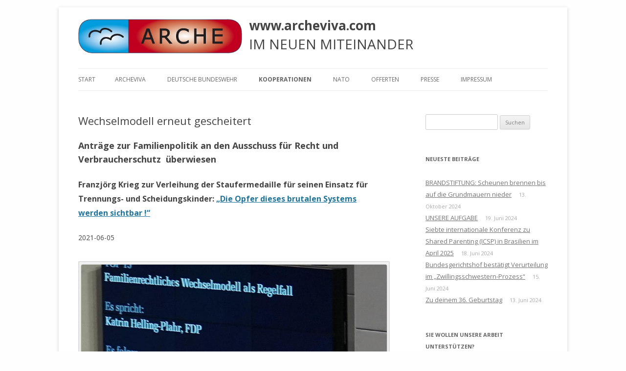

--- FILE ---
content_type: text/html; charset=UTF-8
request_url: http://www.archeviva.com/kooperationen/deutscher-bundestag/wechselmodell-erneut-gescheitert/
body_size: 274475
content:
<!DOCTYPE html>
<!--[if IE 7]>
<html class="ie ie7" lang="de">
<![endif]-->
<!--[if IE 8]>
<html class="ie ie8" lang="de">
<![endif]-->
<!--[if !(IE 7) | !(IE 8)  ]><!-->
<html lang="de">
<!--<![endif]-->
<head>
<meta charset="UTF-8" />
<meta name="viewport" content="width=device-width" />
<title>Wechselmodell erneut gescheitert | www.archeviva.com</title>
<link rel="profile" href="http://gmpg.org/xfn/11" />
<link rel="pingback" href="http://www.archeviva.com/xmlrpc.php" />
<!--[if lt IE 9]>
<script src="http://www.archeviva.com/wp-content/themes/twentytwelve/js/html5.js" type="text/javascript"></script>
<![endif]-->
<meta name='robots' content='max-image-preview:large' />
<link rel='dns-prefetch' href='//fonts.googleapis.com' />
<link rel='dns-prefetch' href='//s.w.org' />
<link href='https://fonts.gstatic.com' crossorigin rel='preconnect' />
<link rel="alternate" type="application/rss+xml" title="www.archeviva.com &raquo; Feed" href="http://www.archeviva.com/feed/" />
<link rel="alternate" type="application/rss+xml" title="www.archeviva.com &raquo; Kommentar-Feed" href="http://www.archeviva.com/comments/feed/" />
		<script type="text/javascript">
			window._wpemojiSettings = {"baseUrl":"https:\/\/s.w.org\/images\/core\/emoji\/13.0.1\/72x72\/","ext":".png","svgUrl":"https:\/\/s.w.org\/images\/core\/emoji\/13.0.1\/svg\/","svgExt":".svg","source":{"concatemoji":"http:\/\/www.archeviva.com\/wp-includes\/js\/wp-emoji-release.min.js?ver=5.7.14"}};
			!function(e,a,t){var n,r,o,i=a.createElement("canvas"),p=i.getContext&&i.getContext("2d");function s(e,t){var a=String.fromCharCode;p.clearRect(0,0,i.width,i.height),p.fillText(a.apply(this,e),0,0);e=i.toDataURL();return p.clearRect(0,0,i.width,i.height),p.fillText(a.apply(this,t),0,0),e===i.toDataURL()}function c(e){var t=a.createElement("script");t.src=e,t.defer=t.type="text/javascript",a.getElementsByTagName("head")[0].appendChild(t)}for(o=Array("flag","emoji"),t.supports={everything:!0,everythingExceptFlag:!0},r=0;r<o.length;r++)t.supports[o[r]]=function(e){if(!p||!p.fillText)return!1;switch(p.textBaseline="top",p.font="600 32px Arial",e){case"flag":return s([127987,65039,8205,9895,65039],[127987,65039,8203,9895,65039])?!1:!s([55356,56826,55356,56819],[55356,56826,8203,55356,56819])&&!s([55356,57332,56128,56423,56128,56418,56128,56421,56128,56430,56128,56423,56128,56447],[55356,57332,8203,56128,56423,8203,56128,56418,8203,56128,56421,8203,56128,56430,8203,56128,56423,8203,56128,56447]);case"emoji":return!s([55357,56424,8205,55356,57212],[55357,56424,8203,55356,57212])}return!1}(o[r]),t.supports.everything=t.supports.everything&&t.supports[o[r]],"flag"!==o[r]&&(t.supports.everythingExceptFlag=t.supports.everythingExceptFlag&&t.supports[o[r]]);t.supports.everythingExceptFlag=t.supports.everythingExceptFlag&&!t.supports.flag,t.DOMReady=!1,t.readyCallback=function(){t.DOMReady=!0},t.supports.everything||(n=function(){t.readyCallback()},a.addEventListener?(a.addEventListener("DOMContentLoaded",n,!1),e.addEventListener("load",n,!1)):(e.attachEvent("onload",n),a.attachEvent("onreadystatechange",function(){"complete"===a.readyState&&t.readyCallback()})),(n=t.source||{}).concatemoji?c(n.concatemoji):n.wpemoji&&n.twemoji&&(c(n.twemoji),c(n.wpemoji)))}(window,document,window._wpemojiSettings);
		</script>
		<style type="text/css">
img.wp-smiley,
img.emoji {
	display: inline !important;
	border: none !important;
	box-shadow: none !important;
	height: 1em !important;
	width: 1em !important;
	margin: 0 .07em !important;
	vertical-align: -0.1em !important;
	background: none !important;
	padding: 0 !important;
}
</style>
	<link rel='stylesheet' id='wpapp-styles-css'  href='http://www.archeviva.com/wp-content/plugins/wordpress-easy-paypal-payment-or-donation-accept-plugin/wpapp-styles.css?ver=5.7.14' type='text/css' media='all' />
<link rel='stylesheet' id='wp-block-library-css'  href='http://www.archeviva.com/wp-includes/css/dist/block-library/style.min.css?ver=5.7.14' type='text/css' media='all' />
<link rel='stylesheet' id='wp-block-library-theme-css'  href='http://www.archeviva.com/wp-includes/css/dist/block-library/theme.min.css?ver=5.7.14' type='text/css' media='all' />
<link rel='stylesheet' id='social-widget-css'  href='http://www.archeviva.com/wp-content/plugins/social-media-widget/social_widget.css?ver=5.7.14' type='text/css' media='all' />
<link rel='stylesheet' id='twentytwelve-fonts-css'  href='https://fonts.googleapis.com/css?family=Open+Sans%3A400italic%2C700italic%2C400%2C700&#038;subset=latin%2Clatin-ext&#038;display=fallback' type='text/css' media='all' />
<link rel='stylesheet' id='twentytwelve-style-css'  href='http://www.archeviva.com/wp-content/themes/twentytwelve-child/style.css?ver=20190507' type='text/css' media='all' />
<link rel='stylesheet' id='twentytwelve-block-style-css'  href='http://www.archeviva.com/wp-content/themes/twentytwelve/css/blocks.css?ver=20190406' type='text/css' media='all' />
<!--[if lt IE 9]>
<link rel='stylesheet' id='twentytwelve-ie-css'  href='http://www.archeviva.com/wp-content/themes/twentytwelve/css/ie.css?ver=20150214' type='text/css' media='all' />
<![endif]-->
<script type='text/javascript' src='http://www.archeviva.com/wp-includes/js/jquery/jquery.min.js?ver=3.5.1' id='jquery-core-js'></script>
<script type='text/javascript' src='http://www.archeviva.com/wp-includes/js/jquery/jquery-migrate.min.js?ver=3.3.2' id='jquery-migrate-js'></script>
<link rel="https://api.w.org/" href="http://www.archeviva.com/wp-json/" /><link rel="alternate" type="application/json" href="http://www.archeviva.com/wp-json/wp/v2/pages/54619" /><link rel="EditURI" type="application/rsd+xml" title="RSD" href="http://www.archeviva.com/xmlrpc.php?rsd" />
<link rel="wlwmanifest" type="application/wlwmanifest+xml" href="http://www.archeviva.com/wp-includes/wlwmanifest.xml" /> 
<meta name="generator" content="WordPress 5.7.14" />
<link rel="canonical" href="http://www.archeviva.com/kooperationen/deutscher-bundestag/wechselmodell-erneut-gescheitert/" />
<link rel='shortlink' href='http://www.archeviva.com/?p=54619' />
<link rel="alternate" type="application/json+oembed" href="http://www.archeviva.com/wp-json/oembed/1.0/embed?url=http%3A%2F%2Fwww.archeviva.com%2Fkooperationen%2Fdeutscher-bundestag%2Fwechselmodell-erneut-gescheitert%2F" />
<link rel="alternate" type="text/xml+oembed" href="http://www.archeviva.com/wp-json/oembed/1.0/embed?url=http%3A%2F%2Fwww.archeviva.com%2Fkooperationen%2Fdeutscher-bundestag%2Fwechselmodell-erneut-gescheitert%2F&#038;format=xml" />
	<style type="text/css" id="twentytwelve-header-css">
			.site-header h1 a,
		.site-header h2 {
			color: #444;
		}
		</style>
	<style type="text/css" id="custom-background-css">
body.custom-background { background-color: #fefefe; }
</style>
	<link rel="icon" href="http://www.archeviva.com/wp-content/uploads/2021/02/cropped-arche-logo-icon-00a-20210226191548-83-20210226191559-97-32x32.jpg" sizes="32x32" />
<link rel="icon" href="http://www.archeviva.com/wp-content/uploads/2021/02/cropped-arche-logo-icon-00a-20210226191548-83-20210226191559-97-192x192.jpg" sizes="192x192" />
<link rel="apple-touch-icon" href="http://www.archeviva.com/wp-content/uploads/2021/02/cropped-arche-logo-icon-00a-20210226191548-83-20210226191559-97-180x180.jpg" />
<meta name="msapplication-TileImage" content="http://www.archeviva.com/wp-content/uploads/2021/02/cropped-arche-logo-icon-00a-20210226191548-83-20210226191559-97-270x270.jpg" />

</head>

<body class="page-template-default page page-id-54619 page-child parent-pageid-33891 custom-background wp-embed-responsive custom-font-enabled">
<div id="page" class="hfeed site">
	<header id="masthead" class="site-header" role="banner">
		<hgroup>
			<img alt="Logo" src="http://www.archeviva.com/wp-content/uploads/archeviva-logo.335x70.png" />
			<div id="logo-right">
				<h1 class="site-title"><a href="http://www.archeviva.com/" title="www.archeviva.com" rel="home">www.archeviva.com</a></h1>
				<h2 class="site-description">IM NEUEN MITEINANDER</h2>
			</div>
			<div class="clear"></div>
		</hgroup>

		<nav id="site-navigation" class="main-navigation" role="navigation">
			<h3 class="menu-toggle">Menü</h3>
			<a class="assistive-text" href="#content" title="Zum Inhalt springen">Zum Inhalt springen</a>
			<div class="nav-menu"><ul>
<li ><a href="http://www.archeviva.com/">Start</a></li><li class="page_item page-item-211 page_item_has_children"><a href="http://www.archeviva.com/arche-viva/">ARCHEVIVA</a>
<ul class='children'>
	<li class="page_item page-item-55876"><a href="http://www.archeviva.com/arche-viva/arche-e-v-waldbronn/">ARCHE e.V. Waldbronn</a></li>
	<li class="page_item page-item-67111"><a href="http://www.archeviva.com/arche-viva/arche-e-v-weiler/">ARCHE e.V. Weiler</a></li>
	<li class="page_item page-item-3722 page_item_has_children"><a href="http://www.archeviva.com/arche-viva/arche-kongresse/">ARCHE-KONGRESSE</a>
	<ul class='children'>
		<li class="page_item page-item-60871 page_item_has_children"><a href="http://www.archeviva.com/arche-viva/arche-kongresse/vernetzungskongress-2022-in-oberotterbach/">VERNETZUNGSKONGRESS 2022 in Oberotterbach</a>
		<ul class='children'>
			<li class="page_item page-item-60945"><a href="http://www.archeviva.com/arche-viva/arche-kongresse/vernetzungskongress-2022-in-oberotterbach/abschlussbericht-vernetzungskongress-2022-in-oberotterbach/">Abschlussbericht Vernetzungskongress 2022 in Oberotterbach</a></li>
		</ul>
</li>
		<li class="page_item page-item-17568"><a href="http://www.archeviva.com/arche-viva/arche-kongresse/arche-kongress-2015/">ARCHE-KONGRESS 2015</a></li>
		<li class="page_item page-item-130"><a href="http://www.archeviva.com/arche-viva/arche-kongresse/arche-kongress-2013/">ARCHE-KONGRESS 2013</a></li>
		<li class="page_item page-item-369"><a href="http://www.archeviva.com/arche-viva/arche-kongresse/arche-kongress-2012/">ARCHE-KONGRESS 2012</a></li>
		<li class="page_item page-item-371"><a href="http://www.archeviva.com/arche-viva/arche-kongresse/arche-kongress-2011/">ARCHE-KONGRESS 2011</a></li>
		<li class="page_item page-item-372"><a href="http://www.archeviva.com/arche-viva/arche-kongresse/arche-kongress-2010/">ARCHE-KONGRESS 2010</a></li>
		<li class="page_item page-item-373"><a href="http://www.archeviva.com/arche-viva/arche-kongresse/arche-kongress-2009/">ARCHE-KONGRESS 2009</a></li>
	</ul>
</li>
	<li class="page_item page-item-30225"><a href="http://www.archeviva.com/arche-viva/heute-feiern-wir-geburtstag-happy-birthday-arche/">Heute feiern wir Geburtstag: Happy birthday ARCHE !</a></li>
	<li class="page_item page-item-49080 page_item_has_children"><a href="http://www.archeviva.com/arche-viva/unsere-natur-wasser-luft-und-erde/">UNSERE NATUR: WASSER, LUFT UND ERDE</a>
	<ul class='children'>
		<li class="page_item page-item-49052 page_item_has_children"><a href="http://www.archeviva.com/arche-viva/unsere-natur-wasser-luft-und-erde/loeffler-herbert/">Löffler Herbert &#8211; DER REBELL</a>
		<ul class='children'>
			<li class="page_item page-item-50568"><a href="http://www.archeviva.com/arche-viva/unsere-natur-wasser-luft-und-erde/loeffler-herbert/die-presseerklaerung-von-rechtsanwalt-wolfgang-groetsch/">Die Presseerklärung von Rechtsanwalt Wolfgang Grötsch</a></li>
			<li class="page_item page-item-49189"><a href="http://www.archeviva.com/arche-viva/unsere-natur-wasser-luft-und-erde/loeffler-herbert/die-unertraeglichkeit-der-deutschen-justiz/">Die Unerträglichkeit der Deutschen Justiz</a></li>
			<li class="page_item page-item-49184"><a href="http://www.archeviva.com/arche-viva/unsere-natur-wasser-luft-und-erde/loeffler-herbert/leben-wir-in-einer-zeit-des-behoerdenfaschismus/">Leben wir in einer Zeit des Behördenfaschismus ?</a></li>
			<li class="page_item page-item-49108"><a href="http://www.archeviva.com/arche-viva/unsere-natur-wasser-luft-und-erde/loeffler-herbert/welche-interessen-aber-hat-altbuergermeister-gassenschmidt-in-der-region-rund-um-den-castellberg/">Welche Interessen aber hat Altbürgermeister Gassenschmidt in der Region rund um den Castellberg ?</a></li>
			<li class="page_item page-item-49264"><a href="http://www.archeviva.com/arche-viva/unsere-natur-wasser-luft-und-erde/loeffler-herbert/wieder-ein-staatlich-gedecktes-dorfmobbing-gegen-eine-einzelne-person/">Wieder ein staatlich gedecktes Dorfmobbing gegen eine einzelne Person ?</a></li>
		</ul>
</li>
	</ul>
</li>
	<li class="page_item page-item-15852"><a href="http://www.archeviva.com/arche-viva/waldbronner-selbstaendige/">Waldbronner Selbständige</a></li>
	<li class="page_item page-item-782 page_item_has_children"><a href="http://www.archeviva.com/arche-viva/lebegut-haus/">Architektur. Kunst. LebeGut-Haus.</a>
	<ul class='children'>
		<li class="page_item page-item-5244"><a href="http://www.archeviva.com/arche-viva/lebegut-haus/reichenbach-bietet-platz-fuer-einen-friedenspfahl-und-wird-zum-licht-der-welt/">Reichenbach bietet Platz für einen Friedenspfahl und wird mit zum Licht der Welt</a></li>
		<li class="page_item page-item-6554 page_item_has_children"><a href="http://www.archeviva.com/arche-viva/lebegut-haus/veranstaltungen-im-lebegut-haus/">Veranstaltungen  im LebeGut-Haus</a>
		<ul class='children'>
			<li class="page_item page-item-15461"><a href="http://www.archeviva.com/arche-viva/lebegut-haus/veranstaltungen-im-lebegut-haus/2-arche-interner-trommelbaukurs-mit-ron-palesch/">2. ARCHE-interner Trommelbaukurs mit Ron Palesch</a></li>
			<li class="page_item page-item-14280"><a href="http://www.archeviva.com/arche-viva/lebegut-haus/veranstaltungen-im-lebegut-haus/arche-uebt-sich-im-trommelbau/">ARCHE übt sich im Trommelbau</a></li>
			<li class="page_item page-item-13623"><a href="http://www.archeviva.com/arche-viva/lebegut-haus/veranstaltungen-im-lebegut-haus/die-mond-blume/">die mond blume</a></li>
			<li class="page_item page-item-6562"><a href="http://www.archeviva.com/arche-viva/lebegut-haus/veranstaltungen-im-lebegut-haus/e-gitarren-konzert-marcus-breiteneder/">E-Gitarren-Konzert Marcus Breiteneder</a></li>
			<li class="page_item page-item-18045"><a href="http://www.archeviva.com/arche-viva/lebegut-haus/veranstaltungen-im-lebegut-haus/%ef%bb%bfein-meditatives-e-gitarrenkonzert-im-lebegut-haus/">﻿Ein meditatives E-Gitarrenkonzert im LebeGut-Haus</a></li>
			<li class="page_item page-item-18647"><a href="http://www.archeviva.com/arche-viva/lebegut-haus/veranstaltungen-im-lebegut-haus/entfuehrung-in-die-welt-der-blauen-sphaeren/">Entführung in die ‘Welt der blauen Sphären’</a></li>
			<li class="page_item page-item-14275"><a href="http://www.archeviva.com/arche-viva/lebegut-haus/veranstaltungen-im-lebegut-haus/dun-ta-dun-dun-ta-selbstgebaute-rahmentrommeln-bereits-bei-der-karlsruher-friedens-proklamation-im-einsatz/">Erster Trommelbaukurs erfolgreich abgeschlossen</a></li>
			<li class="page_item page-item-15845"><a href="http://www.archeviva.com/arche-viva/lebegut-haus/veranstaltungen-im-lebegut-haus/was-sind-geotechnogene-stoerungen/">Was sind geotechnogene Störungen ?</a></li>
		</ul>
</li>
		<li class="page_item page-item-10601"><a href="http://www.archeviva.com/arche-viva/lebegut-haus/werners-wackel-hocker-on-tour/">Werners Wackel-Hocker on tour</a></li>
		<li class="page_item page-item-15692"><a href="http://www.archeviva.com/arche-viva/lebegut-haus/waldbronner-selbstaendige-setzen-auf-naehe-und-qualitaet/">Wirtschaftsstandort Waldbronn nach außen vertreten</a></li>
	</ul>
</li>
	<li class="page_item page-item-3021"><a href="http://www.archeviva.com/arche-viva/klar-sendefaehig/">ARCHETELEVISION. ARCHE TV &#8211; Studio.</a></li>
	<li class="page_item page-item-834 page_item_has_children"><a href="http://www.archeviva.com/arche-viva/home/">CONCERTS</a>
	<ul class='children'>
		<li class="page_item page-item-605 page_item_has_children"><a href="http://www.archeviva.com/arche-viva/home/desire-for-roots-desire-for-love/">DESIRE FOR ROOTS &#8211; DESIRE FOR LOVE</a>
		<ul class='children'>
			<li class="page_item page-item-2716"><a href="http://www.archeviva.com/arche-viva/home/desire-for-roots-desire-for-love/love-11/">Love 11</a></li>
			<li class="page_item page-item-1673"><a href="http://www.archeviva.com/arche-viva/home/desire-for-roots-desire-for-love/desire-for-roots-desire-for-love-10/">LOVE 10</a></li>
			<li class="page_item page-item-592"><a href="http://www.archeviva.com/arche-viva/home/desire-for-roots-desire-for-love/desire-for-roots-desire-for-love-9/">LOVE 09</a></li>
		</ul>
</li>
		<li class="page_item page-item-2490"><a href="http://www.archeviva.com/arche-viva/home/empfehlung/">Le Jazz Manouche</a></li>
	</ul>
</li>
	<li class="page_item page-item-3455 page_item_has_children"><a href="http://www.archeviva.com/arche-viva/mit-dabei-biolaeden/">Dabei. Bioläden.</a>
	<ul class='children'>
		<li class="page_item page-item-3471"><a href="http://www.archeviva.com/arche-viva/mit-dabei-biolaeden/bioladen-reiser-waldbronn-reichenbach/">Bauernladen Reiser Waldbronn-Reichenbach</a></li>
		<li class="page_item page-item-3499"><a href="http://www.archeviva.com/arche-viva/mit-dabei-biolaeden/bioladen-goepi-karlsbad-langensteinbach/">Bioladen Göpi Karlsbad-Langensteinbach</a></li>
	</ul>
</li>
	<li class="page_item page-item-8457"><a href="http://www.archeviva.com/arche-viva/holzbau-kern-rossmanith/">Holzbau. Kern-Roßmanith.</a></li>
	<li class="page_item page-item-380 page_item_has_children"><a href="http://www.archeviva.com/arche-viva/geschlossener-bereich/">Rot. Geschlossener Bereich.</a>
	<ul class='children'>
		<li class="page_item page-item-17223"><a href="http://www.archeviva.com/arche-viva/geschlossener-bereich/aufgaben-archeintern/">Aufgaben ARCHEintern</a></li>
		<li class="page_item page-item-3930"><a href="http://www.archeviva.com/arche-viva/geschlossener-bereich/kalender-geschlossener-bereich/">Kalender ARCHEintern</a></li>
		<li class="page_item page-item-14487"><a href="http://www.archeviva.com/arche-viva/geschlossener-bereich/projekte/">PROJEKTE ARCHEINTERN</a></li>
	</ul>
</li>
	<li class="page_item page-item-4311"><a href="http://www.archeviva.com/arche-viva/vor-ort-michel-braeu/">Vor Ort. Michel Bräu.</a></li>
</ul>
</li>
<li class="page_item page-item-62028 page_item_has_children"><a href="http://www.archeviva.com/deutsche-bundeswehr/">Deutsche Bundeswehr</a>
<ul class='children'>
	<li class="page_item page-item-64911"><a href="http://www.archeviva.com/deutsche-bundeswehr/arche-an-buergermeister-bochinger-fwg-an-den-1-stellv-buergermeister-claus-bischoff-fwg-und-sonja-zilly-geschaeftsstelle-gemeinderat-liegt-volksverhetzung-zur-oeffentlichen-zurschaustellung/">ARCHE an Bürgermeister Bochinger (FWG), an den 1. Stellv. Bürgermeister Claus Bischoff (FWG) und Sonja Zilly (Geschäftsstelle Gemeinderat): Liegt Volksverhetzung zur öffentlichen Zurschaustellung einer ausgesuchten Zielgruppe durch die für die Gemeinde Keltern verantwortlich Zeichnenden vor ?</a></li>
	<li class="page_item page-item-62194"><a href="http://www.archeviva.com/deutsche-bundeswehr/bundesministerium-der-verteidigung-und-territoriales-fuehrungskommando-der-bundeswehr-einbezogen-in-verfolgung-der-freien-journalistin-mittels-slapp-prozessen/">Bundesministerium der Verteidigung und Territoriales Führungskommando der Bundeswehr einbezogen in Verfolgung der Freien Journalistin mittels SLAPP-Prozessen</a></li>
	<li class="page_item page-item-64830"><a href="http://www.archeviva.com/deutsche-bundeswehr/buergermeister-bochinger-gemeinderat-keltern-und-sonja-zilly-informiert-ueber-die-wahren-hintergruende-des-menschenrechsverbrechens-kid-eke-pas/">Bürgermeister Bochinger, Gemeinderat Keltern und Sonja Zilly informiert über die wahren Hintergründe des Menschenrechsverbrechens kid &#8211; eke &#8211; pas</a></li>
	<li class="page_item page-item-62286"><a href="http://www.archeviva.com/deutsche-bundeswehr/der-eigenen-kindern-beraubt-entfremdet-und-dann-noch-staatlich-verfolgt-die-heilige-zeit-der-traenen-beginnt/">Der eigenen Kinder beraubt, entfremdet und dann noch staatlich verfolgt: Die heilige Zeit der Tränen beginnt !</a></li>
	<li class="page_item page-item-63426"><a href="http://www.archeviva.com/deutsche-bundeswehr/der-schnee-bedeckt-das-land/">Der Schnee bedeckt das Land</a></li>
	<li class="page_item page-item-62352"><a href="http://www.archeviva.com/deutsche-bundeswehr/deutsche-bundeswehr-nato-militaer-der-alliierten-uno-u-a-in-die-berichterstattung-der-arche-einbezogen/">Deutsche Bundeswehr, NATO, Militär der Alliierten, UNO u.a. in die Berichterstattung der ARCHE einbezogen</a></li>
	<li class="page_item page-item-64477 page_item_has_children"><a href="http://www.archeviva.com/deutsche-bundeswehr/effektive-methoden-zur-reform-des-familienrechts/">EFFEKTIVE METHODEN ZUR REFORM DES FAMILIENRECHTS</a>
	<ul class='children'>
		<li class="page_item page-item-64561"><a href="http://www.archeviva.com/deutsche-bundeswehr/effektive-methoden-zur-reform-des-familienrechts/effective-methods-for-reforming-family-law/">EFFECTIVE METHODS FOR REFORMING FAMILY LAW</a></li>
	</ul>
</li>
	<li class="page_item page-item-64308"><a href="http://www.archeviva.com/deutsche-bundeswehr/kinderraub-das-schaerfste-schwert-diktatorischer-regierungen/">KINDERRAUB &#8211; Das schärfste Schwert diktatorischer Regierungen</a></li>
	<li class="page_item page-item-62089"><a href="http://www.archeviva.com/deutsche-bundeswehr/manthey-wendet-sich-an-das-deutsche-militaer-und-an-saemtliche-militaerverbaende-und-militaerorganisationen-der-alliierten-mit-dem-ziel-einschreiten-zur-ueberwindung-von-kid-eke-pas/">Manthey wendet sich an das DEUTSCHE MILITÄR und an sämtliche MILITÄRVERBÄNDE und MILITÄRORGANISATIONEN DER ALLIIERTEN mit dem Ziel: Einschreiten zur Überwindung von kid &#8211; eke &#8211; pas</a></li>
	<li class="page_item page-item-62399"><a href="http://www.archeviva.com/deutsche-bundeswehr/meldung-an-militaer-juristenfakultaet-universitaet-leipzig-informiert/">Meldung an Militär: Juristenfakultät Universität Leipzig ist informiert</a></li>
	<li class="page_item page-item-64391"><a href="http://www.archeviva.com/deutsche-bundeswehr/notwehr-aufgrund-kriminalitaet-gegen-zielopfer-in-weiler-keltern-deutschland-europa-und-nordamerika/">Notwehr aufgrund Kriminalität gegen Zielopfer in Weiler, Keltern, Deutschland, Europa und Nordamerika</a></li>
	<li class="page_item page-item-62914"><a href="http://www.archeviva.com/deutsche-bundeswehr/olaf-scholz-fuehrt-laut-un-statuten-fuer-folter-a-hrc-43-49-krieg-gegen-das-eigene-volk/">Olaf Scholz führt laut UN-Statuten für Folter A/HRC/43/49 „Krieg gegen das eigene Volk“ !</a></li>
	<li class="page_item page-item-64964"><a href="http://www.archeviva.com/deutsche-bundeswehr/olaf-scholz-ist-aufgefordert-den-missbraeuchlich-angewandten-exklusionspassus-klare-kante-zeigen-auszuloeschen/">Olaf Scholz ist aufgefordert, den missbräuchlich angewandten Exklusionspassus „Klare Kante Zeigen“ auszulöschen</a></li>
	<li class="page_item page-item-64822"><a href="http://www.archeviva.com/deutsche-bundeswehr/weltweites-aufdecken-der-wahren-verursacher-von-kid-eke-pas-die-gesamte-aufklaerung-ueber-die-moerdermail-jetzt-auch-an-meine-soehne-johannes-simon-und-falk-gerrit/">WELTWEITES AUFDECKEN DER WAHREN VERURSACHER von kid – eke – pas: Die gesamte Aufklärung über die Mördermail – jetzt auch an meine Söhne Johannes-Simon und Falk-Gerrit</a></li>
</ul>
</li>
<li class="page_item page-item-150 page_item_has_children current_page_ancestor"><a href="http://www.archeviva.com/kooperationen/">KOOPERATIONEN</a>
<ul class='children'>
	<li class="page_item page-item-43834 page_item_has_children"><a href="http://www.archeviva.com/kooperationen/kremel/">. Kreml</a>
	<ul class='children'>
		<li class="page_item page-item-43844"><a href="http://www.archeviva.com/kooperationen/kremel/arche-an-donald-trump-und-wladimir-putin-wir-brauchen-den-weltfrieden/">ARCHE an Donald Trump und Wladimir Putin: WIR BRAUCHEN DEN WELTFRIEDEN !</a></li>
		<li class="page_item page-item-44288"><a href="http://www.archeviva.com/kooperationen/kremel/arche-ruft-die-alliierten-und-die-uno-herbei/">ARCHE ruft die Alliierten und die UNO herbei</a></li>
		<li class="page_item page-item-56678"><a href="http://www.archeviva.com/kooperationen/kremel/%d1%85%d0%b0%d0%b9%d0%b4%d0%b5%d1%80%d0%be%d1%81%d0%b5-%d0%bc%d0%b0%d0%bd%d1%82%d0%b8-%d0%b2-%d0%b4%d0%be%d0%bd%d0%b0%d0%bb%d1%8c%d0%b4-%d1%82%d1%80%d0%b0%d0%bc%d0%bf/">Хайдеросе Манти в Дональд Трамп</a></li>
	</ul>
</li>
	<li class="page_item page-item-41289 page_item_has_children"><a href="http://www.archeviva.com/kooperationen/united-nations-vereinte-nationen/">. United Nations &#8211; Vereinte Nationen</a>
	<ul class='children'>
		<li class="page_item page-item-65403"><a href="http://www.archeviva.com/kooperationen/united-nations-vereinte-nationen/a-hrc-43-49-bericht-des-sonderberichterstatters-ueber-folter-an-den-menschenrechtsrat-unhrc/">A/HRC/43/49: Bericht des Sonderberichterstatters über Folter an den Menschenrechtsrat (UNHRC)</a></li>
		<li class="page_item page-item-44290"><a href="http://www.archeviva.com/kooperationen/united-nations-vereinte-nationen/arche-ruft-die-alliierten-und-die-uno-herbei/">ARCHE ruft die Alliierten und die UNO herbei</a></li>
		<li class="page_item page-item-53715"><a href="http://www.archeviva.com/kooperationen/united-nations-vereinte-nationen/aufruf-zur-mitarbeit-an-einem-bericht-verantwortlichkeit-fuer-folter-und-andere-grausame-unmenschliche-oder-erniedrigende-behandlung-oder-bestrafung/">Aufruf zur Mitarbeit an einem Bericht: Verantwortlichkeit für Folter und andere grausame, unmenschliche oder erniedrigende Behandlung oder Bestrafung</a></li>
		<li class="page_item page-item-41582"><a href="http://www.archeviva.com/kooperationen/united-nations-vereinte-nationen/aufruf-zur-teilnahme-am-call-for-submissions-on-psychological-torture-and-ill-treatment/">Aufruf zur Teilnahme am „Call for submissions on Psychological Torture and Ill-Treatment“</a></li>
		<li class="page_item page-item-45202"><a href="http://www.archeviva.com/kooperationen/united-nations-vereinte-nationen/bekanntgabe-der-united-nations-humans-rights-office-of-the-high-comissioner/">Bekanntgabe der UNITED NATIONS – HUMANS RIGHTS – OFFICE OF THE HIGH COMISSIONER</a></li>
		<li class="page_item page-item-62861"><a href="http://www.archeviva.com/kooperationen/united-nations-vereinte-nationen/bericht-des-sonderberichterstatters-ueber-folter-und-andere-grausame-unmenschliche-oder-erniedrigende-behandlung-der-bestrafung/">Bericht des Sonderberichterstatters über Folter und andere grausame, unmenschliche oder erniedrigende Behandlung oder Bestrafung</a></li>
		<li class="page_item page-item-43442"><a href="http://www.archeviva.com/kooperationen/united-nations-vereinte-nationen/uebersetzung-a-hrc-43-49-ins-deutsche/">Bericht über Folter u.a. an den Menschenrechtsrat</a></li>
		<li class="page_item page-item-41977"><a href="http://www.archeviva.com/kooperationen/united-nations-vereinte-nationen/concept-note-regarding-open-consultation/">Concept Note regarding Open Consultation  </a></li>
		<li class="page_item page-item-44408"><a href="http://www.archeviva.com/kooperationen/united-nations-vereinte-nationen/das-ueberwinden-des-menschenrechtsverbrechens-kinderraub-nicht-nur-in-deutschland-eltern-kind-entfremdung-und-parental-alienation-syndrome-kurz-kid-eke-pas/">Das Überwinden des Menschenrechtsverbrechens „Kinderraub [nicht nur] in Deutschland – Eltern-Kind-Entfremdung und Parental Alienation Syndrome&#8220;, kurz kid – eke – pas genannt</a></li>
		<li class="page_item page-item-56626"><a href="http://www.archeviva.com/kooperationen/united-nations-vereinte-nationen/der-durchbruch-die-un-greift-bei-kid-eke-pas-erstmals-ein/">Der Durchbruch: Die UN greift bei kid – eke – pas erstmals ein</a></li>
		<li class="page_item page-item-49322"><a href="http://www.archeviva.com/kooperationen/united-nations-vereinte-nationen/dringend-h-i-l-f-e-r-u-f-aus-deutschland-an-die-alliierten-an-die-amerikanische-militaer-und-kriminalpolizei-an-den-russischen-verteidigungsattache-an-die-uno-menschenrechtsrat-und-un-sonderber/">DRINGEND:  H I L F E R U F aus Deutschland an die Alliierten, an die amerikanische Militär- und Kriminalpolizei, an den russischen Verteidigungsattaché, an die UNO, Menschenrechtsrat und UN-Sonderberichterstatter u.a.</a></li>
		<li class="page_item page-item-69518"><a href="http://www.archeviva.com/kooperationen/united-nations-vereinte-nationen/fazit-der-berichterstattung-der-arche-an-die-nato-uno-unhrc-u-a/">Fazit der Berichterstattung der ARCHE an die NATO, UNO, UNHRC u.a.</a></li>
		<li class="page_item page-item-45724"><a href="http://www.archeviva.com/kooperationen/united-nations-vereinte-nationen/inputs-for-psychosocial-dynamics-conducive-to-torture-and-ill-treatment-report/">INPUTS FOR PSYCHOSOCIAL DYNAMICS CONDUCIVE TO TORTURE AND ILL-TREATMENT REPORT</a></li>
		<li class="page_item page-item-41984"><a href="http://www.archeviva.com/kooperationen/united-nations-vereinte-nationen/konzept-hinweis-zur-offenen-konsultation/">Konzept-Hinweis zur offenen Konsultation</a></li>
		<li class="page_item page-item-46515"><a href="http://www.archeviva.com/kooperationen/united-nations-vereinte-nationen/melzer-das-wesen-der-folter-besteht-grundsaetzlich-darin-den-verstand-eines-menschen-zu-brechen/">Melzer: &#8222;Das Wesen der Folter besteht grundsätzlich darin, den Verstand eines Menschen zu brechen.&#8220;</a></li>
		<li class="page_item page-item-45232"><a href="http://www.archeviva.com/kooperationen/united-nations-vereinte-nationen/psychosoziale-dynamik-die-folter-und-misshandlung-foerdert/">Psychosoziale Dynamik, die Folter und Misshandlung fördert</a></li>
		<li class="page_item page-item-41294"><a href="http://www.archeviva.com/kooperationen/united-nations-vereinte-nationen/un-fragebogen/">UN-Fragebogen „Psychologische Folter und Misshandlung“</a></li>
		<li class="page_item page-item-41300"><a href="http://www.archeviva.com/kooperationen/united-nations-vereinte-nationen/un-questionnaire-psychological-torture-and-ill-treatment/">UN-Questionnaire  &#8222;Psychological Torture and Ill-Treatment&#8220;</a></li>
		<li class="page_item page-item-51331"><a href="http://www.archeviva.com/kooperationen/united-nations-vereinte-nationen/un-sonderberichterstatter-fuer-folter-es-wird-offensichtlich-dass-die-regierungen-nicht-mehr-fuer-das-volk-da-sind/">UN-Sonderberichterstatter für Folter: Es wird offensichtlich, dass die Regierungen nicht mehr für das Volk da sind !</a></li>
	</ul>
</li>
	<li class="page_item page-item-32365 page_item_has_children"><a href="http://www.archeviva.com/kooperationen/the-white-house/">. WHITE HOUSE</a>
	<ul class='children'>
		<li class="page_item page-item-43823"><a href="http://www.archeviva.com/kooperationen/the-white-house/arche-an-donald-trump-und-wladimir-putin-wir-brauchen-den-weltfrieden/">ARCHE an Donald Trump und Wladimir Putin: WIR BRAUCHEN DEN WELTFRIEDEN !</a></li>
		<li class="page_item page-item-44021"><a href="http://www.archeviva.com/kooperationen/the-white-house/arche-ruft-die-alliierten-und-die-uno-herbei/">ARCHE ruft die Alliierten und die UNO herbei</a></li>
		<li class="page_item page-item-32239"><a href="http://www.archeviva.com/kooperationen/the-white-house/heiderose-manthey-an-donald-trump/">CALL FOR HELP &#8211; Heiderose Manthey an Donald Trump</a></li>
		<li class="page_item page-item-35054"><a href="http://www.archeviva.com/kooperationen/the-white-house/der-kontakt-von-arche-ins-weisse-haus/">Der Kontakt von ARCHE ins Weiße Haus</a></li>
		<li class="page_item page-item-32498"><a href="http://www.archeviva.com/kooperationen/the-white-house/der-weg-der-internationale-durchbruch/">Der Weg: DER INTERNATIONALE DURCHBRUCH</a></li>
		<li class="page_item page-item-34906"><a href="http://www.archeviva.com/kooperationen/the-white-house/heiderose-manthey-a-donald-trump/">Heiderose Manthey a Donald Trump</a></li>
		<li class="page_item page-item-35189"><a href="http://www.archeviva.com/kooperationen/the-white-house/heiderose-manthey-a-donald-trump-2/">Heiderose Manthey a Donald Trump</a></li>
		<li class="page_item page-item-33416"><a href="http://www.archeviva.com/kooperationen/the-white-house/heiderose-manthey-do-donalda-trumpa/">Heiderose Manthey do Donalda Trumpa</a></li>
		<li class="page_item page-item-35218"><a href="http://www.archeviva.com/kooperationen/the-white-house/heiderose-manthey-till-donald-trump/">Heiderose Manthey till Donald Trump</a></li>
		<li class="page_item page-item-32557"><a href="http://www.archeviva.com/kooperationen/the-white-house/heiderose-manthey-to-donald-trump/">Heiderose Manthey to Donald Trump</a></li>
		<li class="page_item page-item-35129"><a href="http://www.archeviva.com/kooperationen/the-white-house/35129-2/">Хайдеросе Манти в Дональд Трамп</a></li>
	</ul>
</li>
	<li class="page_item page-item-38588"><a href="http://www.archeviva.com/kooperationen/ambassador-of-the-czech-republic-in-berlin/">Ambassador of the Czech Republic in Berlin</a></li>
	<li class="page_item page-item-48622 page_item_has_children"><a href="http://www.archeviva.com/kooperationen/amtsgericht-pforzheim/">Amtsgericht Pforzheim</a>
	<ul class='children'>
		<li class="page_item page-item-63016"><a href="http://www.archeviva.com/kooperationen/amtsgericht-pforzheim/abladung-trifft-erst-am-tage-nach-dem-strafprozess-ein/">Abladung trifft erst am Tage nach dem Strafprozess ein</a></li>
		<li class="page_item page-item-50917"><a href="http://www.archeviva.com/kooperationen/amtsgericht-pforzheim/beim-aufdecken-wegen-verfassungsverrats-enthuellungs-journalistin-und-verfassungsschuetzerin-wegen-beleidigung-eines-buergermeisters-verurteilt/">Beim Aufdecken wegen Verfassungsverrats: ENTHÜLLUNGS-JOURNALISTIN UND VERFASSUNGSSCHÜTZERIN WEGEN „BELEIDIGUNG“ EINES BÜRGERMEISTERS VERURTEILT !</a></li>
		<li class="page_item page-item-50749"><a href="http://www.archeviva.com/kooperationen/amtsgericht-pforzheim/das-gerichtsprotokoll-aus-dem-strafgerichtsprozess-gegen-manthey/">Das Gerichtsprotokoll aus dem Strafgerichtsprozess gegen Manthey</a></li>
		<li class="page_item page-item-49281"><a href="http://www.archeviva.com/kooperationen/amtsgericht-pforzheim/deutsche-staatsanwaltschaften-keine-hinreichende-gewaehr-fuer-unabhaengigkeit-gegenueber-der-exekutive/">Deutsche Staatsanwaltschaften: Keine hinreichende Gewähr für Unabhängigkeit gegenüber der Exekutive</a></li>
		<li class="page_item page-item-49935"><a href="http://www.archeviva.com/kooperationen/amtsgericht-pforzheim/so-leicht-geht-ermittlung-fuer-einen-strafprozess-der-darauf-abzielt-ein-opfer-zu-bestrafen-teil-3/">So leicht geht „Ermittlung“ für einen Strafprozess, der darauf abzielt, ein Opfer zu bestrafen (Teil 3)</a></li>
		<li class="page_item page-item-61935"><a href="http://www.archeviva.com/kooperationen/amtsgericht-pforzheim/warum-verweigert-der-direktor-des-amtsgerichtes-pforzheim-drei-freien-journalisten-die-akkreditierung/">Warum verweigert der Direktor des Amtsgerichtes Pforzheim drei Freien Journalisten die Akkreditierung ?</a></li>
		<li class="page_item page-item-49127"><a href="http://www.archeviva.com/kooperationen/amtsgericht-pforzheim/weitere-enthuellungen-zum-strafgerichtsprozess-gegen-heiderose-manthey/">Weitere Enthüllungen zum Strafgerichtsprozess gegen Heiderose Manthey</a></li>
		<li class="page_item page-item-49032"><a href="http://www.archeviva.com/kooperationen/amtsgericht-pforzheim/welches-ist-der-gegenwaertige-stand-zur-umsetzung-der-resolution-2079-2015-am-pforzheimer-amtsgericht/">Welches ist der gegenwärtige Stand zur Umsetzung der Resolution 2079 (2015) am Pforzheimer Amtsgericht ?</a></li>
	</ul>
</li>
	<li class="page_item page-item-38240 page_item_has_children"><a href="http://www.archeviva.com/kooperationen/ausschuss-fuer-recht-und-verbraucherschutz/">Ausschuss für Recht und Verbraucherschutz</a>
	<ul class='children'>
		<li class="page_item page-item-59944"><a href="http://www.archeviva.com/kooperationen/ausschuss-fuer-recht-und-verbraucherschutz/auf-dem-pruefstand-zerstoerung-der-nachtrennungs-familien-durch-familienrichter/">Auf dem Prüfstand: Zerstörung der (Nachtrennungs-) Familien durch Familienrichter ?</a></li>
		<li class="page_item page-item-59938"><a href="http://www.archeviva.com/kooperationen/ausschuss-fuer-recht-und-verbraucherschutz/aufschreckende-vortraege-der-sachverstaendigen-im-afruv/">Aufschreckende Vorträge der Sachverständigen im AfRuV</a></li>
		<li class="page_item page-item-48937"><a href="http://www.archeviva.com/kooperationen/ausschuss-fuer-recht-und-verbraucherschutz/forderung-an-den-stellvertretenden-vorsitzenden-des-ausschuss-fuer-recht-und-verbraucherschutzes-im-deutschen-bundestag-prof-dr-hirte/">Forderung an den stellvertretenden Vorsitzenden des Ausschusses für Recht und Verbraucherschutz im Deutschen Bundestag, Prof. Dr. Hirte</a></li>
	</ul>
</li>
	<li class="page_item page-item-72058 page_item_has_children"><a href="http://www.archeviva.com/kooperationen/axion-resist/">Axion Resist</a>
	<ul class='children'>
		<li class="page_item page-item-72620"><a href="http://www.archeviva.com/kooperationen/axion-resist/axion-resist-laedt-ein/">AXION Resist lädt ein !</a></li>
	</ul>
</li>
	<li class="page_item page-item-61735"><a href="http://www.archeviva.com/kooperationen/baker-bernet-burgess-gottlieb-harman-miller-woodall-woodall-wygant-et-al/">Baker – Bernet – Burgess – Gottlieb – Harman – Miller – Woodall – Woodall – Wygant et al.</a></li>
	<li class="page_item page-item-32631"><a href="http://www.archeviva.com/kooperationen/basel-peace-forum/">BASEL PEACE FORUM</a></li>
	<li class="page_item page-item-27405 page_item_has_children"><a href="http://www.archeviva.com/kooperationen/blaumilch-und-wagner/">Blaumilch und Wagner</a>
	<ul class='children'>
		<li class="page_item page-item-27394"><a href="http://www.archeviva.com/kooperationen/blaumilch-und-wagner/kid-eke-pas-ueberwinden-aber-wie/">kid &#8211; eke &#8211; pas überwinden &#8211; aber wie ?</a></li>
	</ul>
</li>
	<li class="page_item page-item-64462 page_item_has_children"><a href="http://www.archeviva.com/kooperationen/brasilien/">Brasilien</a>
	<ul class='children'>
		<li class="page_item page-item-64464"><a href="http://www.archeviva.com/kooperationen/brasilien/familienstellen-in-der-brasilianischen-justiz/">Familienstellen in der brasilianischen Justiz !</a></li>
	</ul>
</li>
	<li class="page_item page-item-56851 page_item_has_children"><a href="http://www.archeviva.com/kooperationen/bundesfamilienministerium-bmfsfj/">Bundesfamilienministerium (BMFSFJ)</a>
	<ul class='children'>
		<li class="page_item page-item-56849"><a href="http://www.archeviva.com/kooperationen/bundesfamilienministerium-bmfsfj/der-kommentar/">Der Kommentar</a></li>
	</ul>
</li>
	<li class="page_item page-item-37535"><a href="http://www.archeviva.com/kooperationen/bundesgerichtshof/">Bundesgerichtshof</a></li>
	<li class="page_item page-item-68343"><a href="http://www.archeviva.com/kooperationen/bundeskriminalamt/">Bundeskriminalamt</a></li>
	<li class="page_item page-item-61081 page_item_has_children"><a href="http://www.archeviva.com/kooperationen/bundesministerium-fuer-justiz/">Bundesministerium für Justiz</a>
	<ul class='children'>
		<li class="page_item page-item-65218"><a href="http://www.archeviva.com/kooperationen/bundesministerium-fuer-justiz/der-weg-zum-weltfrieden-selbstanzeige-der-taeter-wegen-taetiger-reue-nach-%c2%a7-320-stgb/">DER WEG ZUM WELTFRIEDEN: SELBSTANZEIGE DER TÄTER WEGEN TÄTIGER REUE NACH § 320 StGB</a></li>
		<li class="page_item page-item-65149"><a href="http://www.archeviva.com/kooperationen/bundesministerium-fuer-justiz/deutsche-justiz-tief-tief-im-sumpf-gefangen/">DEUTSCHE JUSTIZ TIEF TIEF IM SUMPF GEFANGEN !!!</a></li>
		<li class="page_item page-item-65182"><a href="http://www.archeviva.com/kooperationen/bundesministerium-fuer-justiz/strafanzeige-mit-antrag-auf-strafverfolgung/">STRAFANZEIGE MIT ANTRAG AUF STRAFVERFOLGUNG WEGEN MENSCHENRAUB UND VERFOLGUNG UNSCHULDIGER</a></li>
	</ul>
</li>
	<li class="page_item page-item-46466 page_item_has_children"><a href="http://www.archeviva.com/kooperationen/bundesverfassungsgericht/">Bundesverfassungsgericht</a>
	<ul class='children'>
		<li class="page_item page-item-48159"><a href="http://www.archeviva.com/kooperationen/bundesverfassungsgericht/bundesverfassungsgericht-karlsruhe-und-amtsgericht-pforzheim/">Bundesverfassungsgericht Karlsruhe und Amtsgericht Pforzheim</a></li>
		<li class="page_item page-item-68965"><a href="http://www.archeviva.com/kooperationen/bundesverfassungsgericht/bundesverfassungsgericht-bverfg-karlsruhe-erfolgreiche-verfassungsbeschwerde-eines-lehrers-gegen-eine-durchsuchung/">Bundesverfassungsgericht Karlsruhe: Erfolgreiche Verfassungsbeschwerde eines Lehrers gegen eine Durchsuchung</a></li>
		<li class="page_item page-item-46572"><a href="http://www.archeviva.com/kooperationen/bundesverfassungsgericht/der-aufbau-der-verfassungsbeschwerde/">Der Aufbau der Verfassungsbeschwerde</a></li>
		<li class="page_item page-item-47630"><a href="http://www.archeviva.com/kooperationen/bundesverfassungsgericht/der-fehler-im-system-gibt-es-in-deutschland-ueberhaupt-recht-oder-ist-die-justiz-nichts-anderes-als-ein-apparat-der-interessen-der-dort-taetigen-und-der-interessen/">Der Fehler im System: Gibt es in Deutschland überhaupt „Recht“ oder ist die „Justiz“ nichts anderes als ein Apparat der Interessen der dort Tätigen und der Interessen ihrer Machthaber¹ ?</a></li>
		<li class="page_item page-item-46524"><a href="http://www.archeviva.com/kooperationen/bundesverfassungsgericht/die-verfassungsbeschwerde-von-heiderose-manthey/">Die Verfassungsbeschwerde von Heiderose Manthey</a></li>
		<li class="page_item page-item-47373"><a href="http://www.archeviva.com/kooperationen/bundesverfassungsgericht/politische-und-kirchliche-gemeinde-keltern-und-buergermeister-sind-betroffen/">Politische und kirchliche Gemeinde Keltern und Bürgermeister sind betroffen</a></li>
		<li class="page_item page-item-61133"><a href="http://www.archeviva.com/kooperationen/bundesverfassungsgericht/rueckfuehrung-eines-kindes-zu-seinem-vater-vorlaeufig-ausgesetzt/">Rückführung eines Kindes zu seinem Vater vorläufig ausgesetzt</a></li>
		<li class="page_item page-item-67502"><a href="http://www.archeviva.com/kooperationen/bundesverfassungsgericht/stehen-ehe-und-familie-unter-dem-besonderen-schutze-der-staatlichen-ordnung/">Stehen Ehe und Familie unter dem besonderen Schutze der staatlichen Ordnung ?</a></li>
		<li class="page_item page-item-47346"><a href="http://www.archeviva.com/kooperationen/bundesverfassungsgericht/ueberblick-ueber-die-verfassungsbeschwerde/">Überblick über die Verfassungsbeschwerde</a></li>
		<li class="page_item page-item-47433"><a href="http://www.archeviva.com/kooperationen/bundesverfassungsgericht/uebersicht-ueber-die-beitraege-zur-verfassungsbeschwerde/">Übersicht über die Beiträge zur Verfassungsbeschwerde</a></li>
		<li class="page_item page-item-47872"><a href="http://www.archeviva.com/kooperationen/bundesverfassungsgericht/weltweiter-aufruf-zur-ueberwindung-des-begonnenen-4-reiches/">WELTWEITER AUFRUF ZUR ÜBERWINDUNG DES BEGONNENEN 4. REICHES</a></li>
		<li class="page_item page-item-47696"><a href="http://www.archeviva.com/kooperationen/bundesverfassungsgericht/wie-lange-braucht-die-staatsanwaltschaft-karlsruhe-zweigstelle-pforzheim-um-eine-popelige-strafanzeige-zu-versenden/">Wie lange braucht die Staatsanwaltschaft Karlsruhe – Zweigstelle Pforzheim, um eine popelige Strafanzeige zu versenden ?</a></li>
	</ul>
</li>
	<li class="page_item page-item-46417"><a href="http://www.archeviva.com/kooperationen/bundesverfassungsbericht-karlsruhe/">Bundesverfassungsgericht Karlsruhe</a></li>
	<li class="page_item page-item-33664"><a href="http://www.archeviva.com/kooperationen/council-of-europe/">COUNCIL OF EUROPE</a></li>
	<li class="page_item page-item-39369"><a href="http://www.archeviva.com/kooperationen/d-a-ch/">D-A-CH deutsch-österreichisch-schweizerische Kooperation</a></li>
	<li class="page_item page-item-31715 page_item_has_children"><a href="http://www.archeviva.com/kooperationen/daddys-pride/">DADDY&#8217;s PRIDE</a>
	<ul class='children'>
		<li class="page_item page-item-31971"><a href="http://www.archeviva.com/kooperationen/daddys-pride/arche-begruesst-daddys-pride/">ARCHE begrüßt DADDY&#8217;s PRIDE</a></li>
		<li class="page_item page-item-31982"><a href="http://www.archeviva.com/kooperationen/daddys-pride/der-marsch-vom-reichstag-zum-brandenburger-tor/">Der Marsch vom Reichstag zum Brandenburger Tor</a></li>
		<li class="page_item page-item-31724"><a href="http://www.archeviva.com/kooperationen/daddys-pride/vom-einzelkaempfer-zum-weltweiten-aufmarsch/">Vom Einzelkämpfer zum weltweiten Aufmarsch</a></li>
	</ul>
</li>
	<li class="page_item page-item-62025 page_item_has_children"><a href="http://www.archeviva.com/kooperationen/justizskandale-korruption-und-seilschaften-2/">Deutsche Bundeswehr</a>
	<ul class='children'>
		<li class="page_item page-item-63399"><a href="http://www.archeviva.com/kooperationen/justizskandale-korruption-und-seilschaften-2/der-schnee-bedeckt-das-land/">Der Schnee bedeckt das Land</a></li>
	</ul>
</li>
	<li class="page_item page-item-33891 page_item_has_children current_page_ancestor current_page_parent"><a href="http://www.archeviva.com/kooperationen/deutscher-bundestag/">Deutscher Bundestag</a>
	<ul class='children'>
		<li class="page_item page-item-51730"><a href="http://www.archeviva.com/kooperationen/deutscher-bundestag/10-punkte-plan-fuer-ein-modernes-familienrecht/">10 Punkte-Plan für ein modernes Familienrecht</a></li>
		<li class="page_item page-item-33924"><a href="http://www.archeviva.com/kooperationen/deutscher-bundestag/abstimmung-ueber-die-antraege-15a-und-15b/">Abstimmung über die Anträge 15a und 15b</a></li>
		<li class="page_item page-item-37804"><a href="http://www.archeviva.com/kooperationen/deutscher-bundestag/an-alle-bundestagsabgeordneten-rechtsanwalt-dr-achim-schumacher-an-den-ausschuss/">An ALLE Bundestagsabgeordneten: Rechtsanwalt Dr. A. [&#8230;] an den bundesdeutschen Ausschuss für Recht und Verbraucherschutz</a></li>
		<li class="page_item page-item-35260"><a href="http://www.archeviva.com/kooperationen/deutscher-bundestag/antrag-der-arche-an-dr-angela-merkel-und-an-den-bundestag/">Antrag der ARCHE an Dr. Angela Merkel und an den Bundestag</a></li>
		<li class="page_item page-item-50306"><a href="http://www.archeviva.com/kooperationen/deutscher-bundestag/antwort-der-bundesregierung-nicht-kurzfristig-umsetzbar/">Antwort der Bundesregierung: &#8222;Nicht kurzfristig umsetzbar !&#8220;</a></li>
		<li class="page_item page-item-45173"><a href="http://www.archeviva.com/kooperationen/deutscher-bundestag/appell-an-unsere-deutschen-bundestagsabgeordneten-springt-ueber-euren-eigenen-schatten/">Appell an unsere Deutschen Bundestagsabgeordneten: Springt über Euren eigenen Schatten !</a></li>
		<li class="page_item page-item-61792"><a href="http://www.archeviva.com/kooperationen/deutscher-bundestag/auswirkungen-der-identischen-voelkerrechtssubjekte-deutsches-reich-und-bundesrepublik-deutschland-auf-die-justiz/">Auswirkungen der identischen Völkerrechtssubjekte &#8222;Deutsches Reich&#8220; und &#8222;Bundesrepublik Deutschland&#8220; auf die Justiz</a></li>
		<li class="page_item page-item-43037"><a href="http://www.archeviva.com/kooperationen/deutscher-bundestag/der-schwur-der-kanzlerin-merkel-auf-die-verfassung-und-die-rolle-der-un/">Der Schwur der Kanzlerin Merkel auf die Verfassung und die Rolle der UN</a></li>
		<li class="page_item page-item-41079"><a href="http://www.archeviva.com/kooperationen/deutscher-bundestag/die-linke/">DIE LINKE</a></li>
		<li class="page_item page-item-42347"><a href="http://www.archeviva.com/kooperationen/deutscher-bundestag/eine-weihnachtskarte-fuer-den-bundestag/">Eine Weihnachtskarte für den Bundestag ?</a></li>
		<li class="page_item page-item-51627"><a href="http://www.archeviva.com/kooperationen/deutscher-bundestag/familienrecht-in-deutschland-auswirkungen-bis-hinein-in-die-klassenzimmer/">Familienrecht in Deutschland – Auswirkungen bis hinein in die Klassenzimmer</a></li>
		<li class="page_item page-item-41030"><a href="http://www.archeviva.com/kooperationen/deutscher-bundestag/forderung-von-heiderose-manthey-misstrauensvotum-gegen-merkel/">Forderung von Heiderose Manthey: Misstrauensvotum gegen Merkel !</a></li>
		<li class="page_item page-item-33940"><a href="http://www.archeviva.com/kooperationen/deutscher-bundestag/heiderose-manthey-an-dr-angela-merkel/">Heiderose Manthey an Dr. Angela Merkel &#8211;  I. Teil</a></li>
		<li class="page_item page-item-42303"><a href="http://www.archeviva.com/kooperationen/deutscher-bundestag/information-fuer-die-familienpolitischen-sprecher-von-afd-buendnis-90-die-gruenen-cdu-csu-fdp-linke-spd/">Information für die (familienpolitischen) Sprecher von AfD &#8211; BÜNDNIS 90/DIE GRÜNEN &#8211; CDU/CSU &#8211; FDP &#8211; LINKE &#8211; SPD</a></li>
		<li class="page_item page-item-46884"><a href="http://www.archeviva.com/kooperationen/deutscher-bundestag/information-fuer-die-mitglieder-des-deutschen-bundestages/">Information für die Mitglieder des Deutschen Bundestages</a></li>
		<li class="page_item page-item-44951"><a href="http://www.archeviva.com/kooperationen/deutscher-bundestag/katja-keul-antwortet-auf-presseanfrage-der-arche-zur-dringend-notwendigen-qualifizierung-von-richtern/">Katja Keul antwortet auf Presseanfrage der ARCHE zur dringend notwendigen Qualifizierung von Richtern</a></li>
		<li class="page_item page-item-44981 page_item_has_children"><a href="http://www.archeviva.com/kooperationen/deutscher-bundestag/merkel-angela/">Merkel Dr. Angela</a>
		<ul class='children'>
			<li class="page_item page-item-44983"><a href="http://www.archeviva.com/kooperationen/deutscher-bundestag/merkel-angela/der-merkel-staatsanwaelte-und-richter-teil-i/">Der Merkel Staatsanwälte und Richter – Teil I</a></li>
			<li class="page_item page-item-44985"><a href="http://www.archeviva.com/kooperationen/deutscher-bundestag/merkel-angela/der-merkel-staatsanwaelte-und-richter-teil-ii/">Der Merkel Staatsanwälte und Richter – Teil II</a></li>
			<li class="page_item page-item-44987"><a href="http://www.archeviva.com/kooperationen/deutscher-bundestag/merkel-angela/der-merkel-staatsanwaelte-und-richter-teil-iii/">Der Merkel Staatsanwälte und Richter – Teil III</a></li>
			<li class="page_item page-item-44989"><a href="http://www.archeviva.com/kooperationen/deutscher-bundestag/merkel-angela/der-merkel-staatsanwaelte-und-richter-teil-iv/">Der Merkel Staatsanwälte und Richter – Teil IV</a></li>
			<li class="page_item page-item-44991"><a href="http://www.archeviva.com/kooperationen/deutscher-bundestag/merkel-angela/der-merkel-staatsanwaelte-und-richter-teil-v/">Der Merkel Staatsanwälte und Richter – Teil V</a></li>
			<li class="page_item page-item-44993"><a href="http://www.archeviva.com/kooperationen/deutscher-bundestag/merkel-angela/der-merkel-staatsanwaelte-und-richter-teil-vi/">Der Merkel Staatsanwälte und Richter – Teil VI</a></li>
		</ul>
</li>
		<li class="page_item page-item-35414"><a href="http://www.archeviva.com/kooperationen/deutscher-bundestag/original-speech-by-arche-to-the-german-federal-committee-for-legal-affairs-and-consumer-protection/">Original speech by ARCHE to the German Federal Committee for Legal Affairs and Consumer Protection</a></li>
		<li class="page_item page-item-35005"><a href="http://www.archeviva.com/kooperationen/deutscher-bundestag/originalrede-von-arche-zum-bundesdeutschen-ausschuss-fuer-recht-und-verbraucherschutz/">Originalrede von ARCHE an den bundesdeutschen Ausschuss für Recht und Verbraucherschutz</a></li>
		<li class="page_item page-item-50347"><a href="http://www.archeviva.com/kooperationen/deutscher-bundestag/regierung-die-kindschaftsrechtsreform-ist-nicht-kurzfristig-umsetzbar/">Regierung: Die Kindschaftsrechtsreform ist nicht kurzfristig umsetzbar !</a></li>
		<li class="page_item page-item-35853"><a href="http://www.archeviva.com/kooperationen/deutscher-bundestag/resolution-0915-ein-bollwerk/">RESOLUTION 09/15 – ein Bollwerk</a></li>
		<li class="page_item page-item-42180"><a href="http://www.archeviva.com/kooperationen/deutscher-bundestag/langsam-wird-es-fuer-die-merkel-regierung-eng/">So langsam wird es für die MERKEL-Regierung eng !</a></li>
		<li class="page_item page-item-34414"><a href="http://www.archeviva.com/kooperationen/deutscher-bundestag/vor-dem-deutschen-bundestag-wohl-der-kinder-und-jugendlichen-nach-trennung-und-scheidung-ihrer-eltern/">Vor dem Deutschen Bundestag: &#8222;Wohl&#8220; der Kinder und Jugendlichen nach Trennung und Scheidung ihrer Eltern</a></li>
		<li class="page_item page-item-54619 current_page_item"><a href="http://www.archeviva.com/kooperationen/deutscher-bundestag/wechselmodell-erneut-gescheitert/" aria-current="page">Wechselmodell erneut gescheitert</a></li>
	</ul>
</li>
	<li class="page_item page-item-32659 page_item_has_children"><a href="http://www.archeviva.com/kooperationen/egmr-europaeischer-gerichtshof-fuer-menschenrechte/">EGMR Europäischer Gerichtshof für Menschenrechte</a>
	<ul class='children'>
		<li class="page_item page-item-41313"><a href="http://www.archeviva.com/kooperationen/egmr-europaeischer-gerichtshof-fuer-menschenrechte/egmr-urteil-vom-29-10-2019-zu-eltern-kind-entfremdung/">EGMR: Urteil vom 29.10.2019 zu Eltern-Kind-Entfremdung</a></li>
		<li class="page_item page-item-32710"><a href="http://www.archeviva.com/kooperationen/egmr-europaeischer-gerichtshof-fuer-menschenrechte/egmr-urteile-gegen-deutschland/">Europäischer Gerichtshof für Menschenrechte urteilt gegen Deutschland</a></li>
		<li class="page_item page-item-68402"><a href="http://www.archeviva.com/kooperationen/egmr-europaeischer-gerichtshof-fuer-menschenrechte/judgment-european-court-of-human-rights-rules/">JUDGMENT: EUROPEAN COURT OF HUMAN RIGHTS</a></li>
	</ul>
</li>
	<li class="page_item page-item-64440"><a href="http://www.archeviva.com/kooperationen/end-parental-alienation/">End Parental Alienation</a></li>
	<li class="page_item page-item-33301"><a href="http://www.archeviva.com/kooperationen/enoc-european-network-of-ombudspeople-for-children/">ENOC &#8211; European Network of Ombudspeople for Children</a></li>
	<li class="page_item page-item-64295"><a href="http://www.archeviva.com/kooperationen/erasing-family/">Erasing Family</a></li>
	<li class="page_item page-item-41433"><a href="http://www.archeviva.com/kooperationen/erasing-family-documentary/">Erasing Family Documentary</a></li>
	<li class="page_item page-item-61827"><a href="http://www.archeviva.com/kooperationen/europaeische-kommission/">Europäische Kommission</a></li>
	<li class="page_item page-item-32907"><a href="http://www.archeviva.com/kooperationen/europaeische-union/">EUROPÄISCHE UNION</a></li>
	<li class="page_item page-item-51615"><a href="http://www.archeviva.com/kooperationen/europaeisches-familienrecht/">Europäisches Familienrecht</a></li>
	<li class="page_item page-item-19635 page_item_has_children"><a href="http://www.archeviva.com/kooperationen/europaeisches-parlament/">Europäisches Parlament</a>
	<ul class='children'>
		<li class="page_item page-item-43148"><a href="http://www.archeviva.com/kooperationen/europaeisches-parlament/we-love-you-both/">„We love you both“</a></li>
		<li class="page_item page-item-32756"><a href="http://www.archeviva.com/kooperationen/europaeisches-parlament/aktuelles-aus-dem-europaeischen-parlament/">Aktuelles aus dem Europäischen Parlament</a></li>
		<li class="page_item page-item-33106"><a href="http://www.archeviva.com/kooperationen/europaeisches-parlament/arne-gerike-vor-dem-europaeischen-parlament/">Arne Gericke vor dem Europäischen Parlament</a></li>
		<li class="page_item page-item-46978"><a href="http://www.archeviva.com/kooperationen/europaeisches-parlament/boulland-kaempft-fuer-den-erhalt-der-eltern-fuer-die-kinder-nach-trennung-und-scheidung/">Boulland kämpft für den Erhalt der Eltern für die Kinder nach Trennung und Scheidung</a></li>
		<li class="page_item page-item-58086"><a href="http://www.archeviva.com/kooperationen/europaeisches-parlament/bruessel-deutschland-betreibt-massiv-unterlassene-hilfeleistung/">Brüssel: Deutschland betreibt massiv unterlassene Hilfeleistung</a></li>
		<li class="page_item page-item-47043"><a href="http://www.archeviva.com/kooperationen/europaeisches-parlament/die-pressekonferenz-im-europaeischen-parlament/">Die Pressekonferenz im Europäischen Parlament</a></li>
		<li class="page_item page-item-28333"><a href="http://www.archeviva.com/kooperationen/europaeisches-parlament/edouard-martin-deutsches-jugendamt-setzt-sich-ueber-europa-hinweg-erst-spitze-des-eisbergs-sichtbar/">Edouard Martin: Deutsches Jugendamt setzt sich über Europa hinweg – Erst Spitze des Eisbergs sichtbar</a></li>
		<li class="page_item page-item-33161"><a href="http://www.archeviva.com/kooperationen/europaeisches-parlament/eleonora-evi-vor-dem-europaeischen-parlament/">Eleonora Evi vor dem Europäischen Parlament</a></li>
		<li class="page_item page-item-24295"><a href="http://www.archeviva.com/kooperationen/europaeisches-parlament/europaeische-kommission-verbesserung-bei-grenzueberschreitenden-familienverfahren/">Europäische Kommission: Verbesserung bei grenzüberschreitenden Familienverfahren</a></li>
		<li class="page_item page-item-37083 page_item_has_children"><a href="http://www.archeviva.com/kooperationen/europaeisches-parlament/europaeisches-parlament-entschliessungsantrag-zu-deutschen-jugendaemtern/">Europäisches Parlament: ENTSCHLIESSUNGSANTRAG zu Deutschen Jugendämtern</a>
		<ul class='children'>
			<li class="page_item page-item-56724"><a href="http://www.archeviva.com/kooperationen/europaeisches-parlament/europaeisches-parlament-entschliessungsantrag-zu-deutschen-jugendaemtern/aktuell-zur-absetzung-der-anhoerung-jugendamt-im-europaeischen-parlament/">So eine Schande: Aktuell zur Absetzung der Anhörung „Jugendamt“ im Europäischen Parlament</a></li>
		</ul>
</li>
		<li class="page_item page-item-47929"><a href="http://www.archeviva.com/kooperationen/europaeisches-parlament/frans-timmermans-es-gibt-acht-millionen-kinder-die-derzeit-in-institutionen-auf-der-ganzen-welt-leben-mehr-als-90-von-ihnen-haben-lebende-eltern/">Frans Timmermans: „Es gibt acht Millionen Kinder, die derzeit in Institutionen auf der ganzen Welt leben. Mehr als 90% von ihnen haben lebende Eltern“</a></li>
		<li class="page_item page-item-19650 page_item_has_children"><a href="http://www.archeviva.com/kooperationen/europaeisches-parlament/in-bruessel-mehrfach-ausgesprochen-deutschland-foltert/">In Brüssel mehrfach ausgesprochen: Deutschland foltert</a>
		<ul class='children'>
			<li class="page_item page-item-19734"><a href="http://www.archeviva.com/kooperationen/europaeisches-parlament/in-bruessel-mehrfach-ausgesprochen-deutschland-foltert/bruekselde-cogu-kez-dile-getirildi-almanya-iskence-uyguluyor/">Brüksel&#8217;de çoğu kez dile getirildi: Almanya işkence uyguluyor</a></li>
			<li class="page_item page-item-39213"><a href="http://www.archeviva.com/kooperationen/europaeisches-parlament/in-bruessel-mehrfach-ausgesprochen-deutschland-foltert/bruselas-ha-dicho-varias-veces-que-alemania-tortura/">Bruselas ha dicho varias veces que Alemania tortura</a></li>
			<li class="page_item page-item-19766"><a href="http://www.archeviva.com/kooperationen/europaeisches-parlament/in-bruessel-mehrfach-ausgesprochen-deutschland-foltert/la-presidente-wikstroem-se-met-a-genoux-devant-une-mere-torturee/">La présidente Wikström se met à genoux devant une mère torturée</a></li>
			<li class="page_item page-item-19782"><a href="http://www.archeviva.com/kooperationen/europaeisches-parlament/in-bruessel-mehrfach-ausgesprochen-deutschland-foltert/%cf%83%cf%84%ce%b9%cf%82-%ce%b2%cf%81%cf%85%ce%be%ce%ad%ce%bb%ce%bb%ce%b5%cf%82-%ce%b5%ce%b9%cf%80%cf%8e%ce%b8%ce%b7%ce%ba%ce%b5-%ce%b5%cf%80%ce%b1%ce%bd%ce%b5%ce%b9%ce%bb%ce%b7%ce%bc%ce%bc%ce%ad/">Στις Βρυξέλλες ειπώθηκε επανειλημμένως: Η Γερμανία βασανίζει</a></li>
		</ul>
</li>
		<li class="page_item page-item-33132"><a href="http://www.archeviva.com/kooperationen/europaeisches-parlament/marias-notis-vor-dem-europaeischen-parlament/">Notis Marias vor dem Europäischen Parlament</a></li>
		<li class="page_item page-item-59594"><a href="http://www.archeviva.com/kooperationen/europaeisches-parlament/peter-jahr-mep-antwortet-auf-die-pressefrage-von-archeviva-bzgl-erkundungsbesuch-jugendamt/">Peter Jahr (MdEP) antwortet auf die Presseanfrage bzgl. Erkundungsbesuch „Jugendamt“</a></li>
		<li class="page_item page-item-46989"><a href="http://www.archeviva.com/kooperationen/europaeisches-parlament/philippe-boulland-les-divorces-binationaux-un-phenomene-aux-consequences-desastreuses/">Philippe Boulland: „Les divorces binationaux: un phénomène aux conséquences désastreuses“</a></li>
		<li class="page_item page-item-46994"><a href="http://www.archeviva.com/kooperationen/europaeisches-parlament/pressekonferenz-im-europaeischen-parlament/">Pressekonferenz im Europäischen Parlament</a></li>
		<li class="page_item page-item-19682 page_item_has_children"><a href="http://www.archeviva.com/kooperationen/europaeisches-parlament/andrea-jacob-vor-dem-petitionsausschuss/">Rede zur Aufdeckung von Folter in Deutschland</a>
		<ul class='children'>
			<li class="page_item page-item-19771"><a href="http://www.archeviva.com/kooperationen/europaeisches-parlament/andrea-jacob-vor-dem-petitionsausschuss/almanca-konusuyorum-cuenkue-insan-haklari-ihlalleri-almanya-da-gerceklesiyor/">Almanca konuşuyorum, çünkü insan hakları ihlalleri Almanya da gerçekleşiyor</a></li>
			<li class="page_item page-item-19720"><a href="http://www.archeviva.com/kooperationen/europaeisches-parlament/andrea-jacob-vor-dem-petitionsausschuss/discorso-per-rilevare-la-tortura-in-germania/">Discorso per rilevare la tortura in Germania</a></li>
			<li class="page_item page-item-19706"><a href="http://www.archeviva.com/kooperationen/europaeisches-parlament/andrea-jacob-vor-dem-petitionsausschuss/discours-de-detecter-la-torture-en-allemagne/">Discours sur les actes prouvés d&#8217;actes de torture en Allemagne</a></li>
			<li class="page_item page-item-28290"><a href="http://www.archeviva.com/kooperationen/europaeisches-parlament/andrea-jacob-vor-dem-petitionsausschuss/european-parliament-speech-regarding-the-exposure-of-torture-in-germany/">European Parliament: Speech regarding the exposure of torture in Germany</a></li>
			<li class="page_item page-item-28498"><a href="http://www.archeviva.com/kooperationen/europaeisches-parlament/andrea-jacob-vor-dem-petitionsausschuss/28498-2/">раскрытия пытки в Германии</a></li>
		</ul>
</li>
		<li class="page_item page-item-19830"><a href="http://www.archeviva.com/kooperationen/europaeisches-parlament/19830-2/">Vermisst. Die Liste.</a></li>
		<li class="page_item page-item-27769"><a href="http://www.archeviva.com/kooperationen/europaeisches-parlament/veroeffentlichungen/">Veröffentlichungen &#8211; Europäisches Parlament</a></li>
		<li class="page_item page-item-23757"><a href="http://www.archeviva.com/kooperationen/europaeisches-parlament/wohl-des-kindes-oberste-prioritaet-bei-grenzuebergreifenden-sorgerechtsfaellen/">Wohl des Kindes: Oberste Priorität bei grenzübergreifenden Sorgerechtsfällen</a></li>
	</ul>
</li>
	<li class="page_item page-item-65460"><a href="http://www.archeviva.com/kooperationen/europarat/">Europarat</a></li>
	<li class="page_item page-item-61874"><a href="http://www.archeviva.com/kooperationen/european-fathers-pef/">European Fathers (PEF)</a></li>
	<li class="page_item page-item-61847 page_item_has_children"><a href="http://www.archeviva.com/kooperationen/european-public-prosecutors-office-eppo/">European Public Prosecutor&#8217;s Office &#8211; EPPO</a>
	<ul class='children'>
		<li class="page_item page-item-61896"><a href="http://www.archeviva.com/kooperationen/european-public-prosecutors-office-eppo/aufforderung-zur-untersuchung-des-menschenrechtsverbrechens-kid-eke-pas-an-die-europaeische-staatsanwaltschaft-eusta/">Aufforderung zur Untersuchung des Menschenrechtsverbrechens kid &#8211; eke &#8211; pas an die Europäische Staatsanwaltschaft (EUStA)</a></li>
		<li class="page_item page-item-63334"><a href="http://www.archeviva.com/kooperationen/european-public-prosecutors-office-eppo/dritter-rueckschein-eingetroffen-die-europaeische-staatsanwaltschaft-eusta-oder-engl-european-public-prosecutors-office-eppo-greift-n-i-c-h-t-ein/">Dritter Rückschein eingetroffen: Laura Codruța Kövesi und die EUROPÄISCHE STAATSANWALTSCHAFT (EUStA) oder engl. EUROPEAN PUBLIC PROSECUTOR’S OFFICE (EPPO) greifen offenbar N I C H T ein !</a></li>
		<li class="page_item page-item-63481"><a href="http://www.archeviva.com/kooperationen/european-public-prosecutors-office-eppo/heribert-prantls-aufruf-es-ist-zeit-fuer-eine-entfesselung-der-justiz/">Heribert Prantls Aufruf: &#8222;Es ist Zeit für eine Entfesselung der Justiz !&#8220;</a></li>
		<li class="page_item page-item-62995"><a href="http://www.archeviva.com/kooperationen/european-public-prosecutors-office-eppo/versagen-auf-der-ganzen-linie-hat-die-eusta-kein-interesse-ein-menschenrechtsverbrechen-aufzudecken/">Versagen auf der ganzen Linie: Hat die EUStA kein Interesse ein Menschenrechtsverbrechen aufzudecken ?</a></li>
	</ul>
</li>
	<li class="page_item page-item-382 page_item_has_children"><a href="http://www.archeviva.com/kooperationen/offener-bereich/">Experten</a>
	<ul class='children'>
		<li class="page_item page-item-39749"><a href="http://www.archeviva.com/kooperationen/offener-bereich/elternteil-entfremdung-eine-straftat/">Alte Alexander</a></li>
		<li class="page_item page-item-14152 page_item_has_children"><a href="http://www.archeviva.com/kooperationen/offener-bereich/amendt-gerhard-prof-dr/">Amendt Prof. Dr. Gerhard</a>
		<ul class='children'>
			<li class="page_item page-item-14149"><a href="http://www.archeviva.com/kooperationen/offener-bereich/amendt-gerhard-prof-dr/handbuch-ueber-gewalt-in-familien-neuerscheinung/">Handbuch über Gewalt in Familien &#8211; Neuerscheinung</a></li>
		</ul>
</li>
		<li class="page_item page-item-61713"><a href="http://www.archeviva.com/kooperationen/offener-bereich/baker-bernet-burgess-gottlieb-harman-miller-woodall-woodall-wygant-et-al/">Baker &#8211; Bernet &#8211; Burgess &#8211; Gottlieb &#8211; Harman &#8211; Miller &#8211; Woodall &#8211; Woodall &#8211; Wygant et al.</a></li>
		<li class="page_item page-item-67518"><a href="http://www.archeviva.com/kooperationen/offener-bereich/amy-j-l-baker-ph-d/">Baker Amy J.L., Ph.D.</a></li>
		<li class="page_item page-item-47862"><a href="http://www.archeviva.com/kooperationen/offener-bereich/boch-galhau-von-wilfrid/">BOCH-GALHAU VON WILFRID</a></li>
		<li class="page_item page-item-14407 page_item_has_children"><a href="http://www.archeviva.com/kooperationen/offener-bereich/jacob-andrea/">Christidis Dr. Andrea</a>
		<ul class='children'>
			<li class="page_item page-item-64590"><a href="http://www.archeviva.com/kooperationen/offener-bereich/jacob-andrea/furchtbare-juristen/">„Furchtbare Juristen ?“</a></li>
			<li class="page_item page-item-63701"><a href="http://www.archeviva.com/kooperationen/offener-bereich/jacob-andrea/alle-publikationen-auf-archeviva-zu-dr-andrea-christidis/">Alle Publikationen auf ARCHEVIVA zu Dr. Andrea Christidis</a></li>
			<li class="page_item page-item-63589"><a href="http://www.archeviva.com/kooperationen/offener-bereich/jacob-andrea/amtshaftungsklage-von-dr-andrea-christidis-gegen-die-staatsanwaltschaft-giessen/">Amtshaftungsklage von Dr. Andrea Christidis gegen die Staatsanwaltschaft Gießen</a></li>
			<li class="page_item page-item-14390"><a href="http://www.archeviva.com/kooperationen/offener-bereich/jacob-andrea/anmassende-kompetenzueberschreitung-des-jugendamtes-giessen-bei-erhebung-von-daten-schwer-geruegt/">Anmaßende Kompetenzüberschreitung des Jugendamtes Gießen bei Erhebung von Daten schwer gerügt</a></li>
			<li class="page_item page-item-17365"><a href="http://www.archeviva.com/kooperationen/offener-bereich/jacob-andrea/behoerden-traumatisieren-kinder-unheimlich/">Behörden traumatisieren Kinder (un)heimlich</a></li>
			<li class="page_item page-item-44311"><a href="http://www.archeviva.com/kooperationen/offener-bereich/jacob-andrea/corona-klage-an-den-verwaltungsgerichtshof-in-hessen/">Corona-Klage an den Verwaltungsgerichtshof in Hessen</a></li>
			<li class="page_item page-item-63863"><a href="http://www.archeviva.com/kooperationen/offener-bereich/jacob-andrea/der-beschuss-von-aufklaerern-durch-die-staatsanwaltschaften-des-landes/">Der Beschuss von Aufklärern durch die Staatsanwaltschaften des Landes</a></li>
			<li class="page_item page-item-63819"><a href="http://www.archeviva.com/kooperationen/offener-bereich/jacob-andrea/der-film-die-jagd/">DER FILM „DIE JAGD“</a></li>
			<li class="page_item page-item-25291"><a href="http://www.archeviva.com/kooperationen/offener-bereich/jacob-andrea/der-giessener-komma-prozess/">Der Gießener KOM(M)A-PROZESS</a></li>
			<li class="page_item page-item-18438"><a href="http://www.archeviva.com/kooperationen/offener-bereich/jacob-andrea/der-mord-und-eine-moegliche-verstrickung-des-hessischen-verfassungsschutzes/">Der Mord und eine mögliche Verstrickung des hessischen Verfassungsschutzes ?</a></li>
			<li class="page_item page-item-38373"><a href="http://www.archeviva.com/kooperationen/offener-bereich/jacob-andrea/der-weg-vom-institutionellen-kinderschutz-zur-sexuellen-gewalt-an-kindern/">Der Weg vom institutionellen Kinderschutz zur sexuellen Gewalt an Kindern</a></li>
			<li class="page_item page-item-27832"><a href="http://www.archeviva.com/kooperationen/offener-bereich/jacob-andrea/der-weg-vom-kinderschutz-zur-kinderpornografie-mafia/">Der Weg vom Kinderschutz zur Kinderpornografie-Mafia</a></li>
			<li class="page_item page-item-34852"><a href="http://www.archeviva.com/kooperationen/offener-bereich/jacob-andrea/deutschlands-groesster-justizskandal-urteilsverkuendung-am-17-mai/">Deutschlands größter Justizskandal ? Urteilsverkündung am 17. Mai</a></li>
			<li class="page_item page-item-34555"><a href="http://www.archeviva.com/kooperationen/offener-bereich/jacob-andrea/dr-andrea-christidis-berufsverband-deutscher-psychologen/">Dr. Andrea Christidis ./. Berufsverband Deutscher Psychologen</a></li>
			<li class="page_item page-item-37159"><a href="http://www.archeviva.com/kooperationen/offener-bereich/jacob-andrea/dr-christidis-zu-gefaehrlich-landgericht-giessen-beschlagnahmt-kameras-von-journalisten/">Ein vollkommenes, verkommenes System: Dr. Christidis zu gefährlich ?</a></li>
			<li class="page_item page-item-30978"><a href="http://www.archeviva.com/kooperationen/offener-bereich/jacob-andrea/freispruch-fuer-dr-andrea-christidis-am-landgericht-giessen/">Freispruch für Dr. Andrea Christidis am Landgericht Gießen</a></li>
			<li class="page_item page-item-41721"><a href="http://www.archeviva.com/kooperationen/offener-bereich/jacob-andrea/image-der-giessener-justiz-durch-die-christidis-prozesse-schwer-angekratzt/">Image der Gießener Justiz durch die Christidis–Prozesse schwer angekratzt</a></li>
			<li class="page_item page-item-34645"><a href="http://www.archeviva.com/kooperationen/offener-bereich/jacob-andrea/interview-mit-beata-pokrzeptowicz-meyer-verfahren-bdp-e-v-dr-christidis/">Interview mit Beata Pokrzeptowicz-Meyer: Verfahren Dr. Andrea Christidis ./. BDP e.V.</a></li>
			<li class="page_item page-item-20584"><a href="http://www.archeviva.com/kooperationen/offener-bereich/jacob-andrea/jetzt-geht-es-los-psychologisch-kriminalistische-studie-wird-erstellt/">Jetzt geht&#8217;s los: Psychologisch-kriminalistische Studie wird erstellt !</a></li>
			<li class="page_item page-item-52786"><a href="http://www.archeviva.com/kooperationen/offener-bereich/jacob-andrea/kluengel-aufgedeckt-luegen-der-gerichtsreporterin-des-giessener-anzeigers-endgueltig-entlarvt/">Klüngel aufgedeckt: Lügen der Gerichtsreporterin des Gießener Anzeigers endgültig entlarvt</a></li>
			<li class="page_item page-item-45062"><a href="http://www.archeviva.com/kooperationen/offener-bereich/jacob-andrea/autoritaetenclash-dr-christidis-setzt-sich-gegenueber-den-behauptungen-von-dr-lamertz-zur-wehr/">Landgericht Gießen verhandelt erneut: Autoritätenclash ? Dr. Christidis setzt sich gegen die Behauptungen von Dr. Lamertz zur Wehr</a></li>
			<li class="page_item page-item-17143"><a href="http://www.archeviva.com/kooperationen/offener-bereich/jacob-andrea/leserbrief-zum-artikel-der-sueddeutschen-zeitung-wie-wir-unsere-kinder-retten-koennen/">Leserbrief zum Artikel der Süddeutschen Zeitung: „Wie wir unsere Kinder retten können“</a></li>
			<li class="page_item page-item-47963"><a href="http://www.archeviva.com/kooperationen/offener-bereich/jacob-andrea/maikaefer-flieg-neuer-film-von-volker-hoffmann-und-heiderose-manthey/">MAIKÄFER FLIEG &#8211; Neuer Film von Volker Hoffmann und Heiderose Manthey</a></li>
			<li class="page_item page-item-57153"><a href="http://www.archeviva.com/kooperationen/offener-bereich/jacob-andrea/mutmachen-in-eisigen-zeiten/">Mutmachen in eisigen Zeiten</a></li>
			<li class="page_item page-item-64070"><a href="http://www.archeviva.com/kooperationen/offener-bereich/jacob-andrea/neuauflage-interview-aus-dem-europaeischen-parlament/">Neuauflage: Interview aus dem Europäischen Parlament</a></li>
			<li class="page_item page-item-55106"><a href="http://www.archeviva.com/kooperationen/offener-bereich/jacob-andrea/dauer-desaster-und-enorme-schaeden-notwendige-konsequenzen/">Öffentliche Erklärung zur Corona-Politik</a></li>
			<li class="page_item page-item-70893"><a href="http://www.archeviva.com/kooperationen/offener-bereich/jacob-andrea/presse-symposium-zielscheibe-kind-und-bindung/">PRESSE-Symposium „Zielscheibe Kind und Bindung“</a></li>
			<li class="page_item page-item-65017"><a href="http://www.archeviva.com/kooperationen/offener-bereich/jacob-andrea/presseerklaerung-des-mwgfd-e-v-zum-offenen-schreiben-an-karl-lauterbach/">Presseerklärung des MWGFD e.V. zum offenen Schreiben an Karl Lauterbach</a></li>
			<li class="page_item page-item-47403"><a href="http://www.archeviva.com/kooperationen/offener-bereich/jacob-andrea/profitable-moderne-sklaverei-mit-kindern/">Profitable moderne Sklaverei mit Kindern</a></li>
			<li class="page_item page-item-45848"><a href="http://www.archeviva.com/kooperationen/offener-bereich/jacob-andrea/psychologin-und-streiterin-zur-ueberwindung-von-kid-eke-pas/">Psychologin und Streiterin zur Überwindung von kid &#8211; eke &#8211; pas</a></li>
			<li class="page_item page-item-63456"><a href="http://www.archeviva.com/kooperationen/offener-bereich/jacob-andrea/richter-metz-ich-moechte-aufraeumen/">Richter Metz: &#8222;Ich möchte aufräumen !&#8220;</a></li>
			<li class="page_item page-item-34875"><a href="http://www.archeviva.com/kooperationen/offener-bereich/jacob-andrea/schutz-der-hinweisgeber-vor-einschuechterung-undoder-vergeltung/">Schutz der Hinweisgeber vor Einschüchterung und/oder Vergeltung</a></li>
			<li class="page_item page-item-47325"><a href="http://www.archeviva.com/kooperationen/offener-bereich/jacob-andrea/spendenaufruf-fuer-gefaehrdetes-kind-war-der-suizid-doch-mord/">Spendenaufruf für gefährdetes Kind: War der Suizid doch Mord ?</a></li>
			<li class="page_item page-item-68593"><a href="http://www.archeviva.com/kooperationen/offener-bereich/jacob-andrea/spontanapplaus-fuer-dr-andrea-christidis-oder-fuer-richterin-am-amtsgericht-giessen-fouladfar-aufgrund-freispruch/">Spontanapplaus für Dr. Andrea Christidis oder für Richterin am Amtsgericht Gießen Fouladfar aufgrund Freispruch ?</a></li>
			<li class="page_item page-item-33601"><a href="http://www.archeviva.com/kooperationen/offener-bereich/jacob-andrea/the-way-payback/">THE WAY PAYBACK</a></li>
			<li class="page_item page-item-63913"><a href="http://www.archeviva.com/kooperationen/offener-bereich/jacob-andrea/unglaublich-was-in-unserem-land-abgeht/">Unglaublich, was in unserem Land abgeht !</a></li>
			<li class="page_item page-item-26860"><a href="http://www.archeviva.com/kooperationen/offener-bereich/jacob-andrea/unsicherer-bdp-anwalt-jan-frederichs-gibt-kein-interview-vor-laufender-kamera/">Unsicherer BDP-Anwalt Jan Frederichs gibt KEIN Interview vor laufender Kamera</a></li>
			<li class="page_item page-item-25276"><a href="http://www.archeviva.com/kooperationen/offener-bereich/jacob-andrea/verfahren-gegen-andrea-christidis-wegen-titelmissbrauch/">VERFAHREN gegen ANDREA CHRISTIDIS wegen &#8222;TITELMISSBRAUCH&#8220;</a></li>
			<li class="page_item page-item-27985"><a href="http://www.archeviva.com/kooperationen/offener-bereich/jacob-andrea/was-will-die-justiz-wirklich-von-dr-andrea-christidis/">Was will die Justiz wirklich von Dr. Andrea Christidis ?</a></li>
			<li class="page_item page-item-17873"><a href="http://www.archeviva.com/kooperationen/offener-bereich/jacob-andrea/wie-aus-muettern-engel-und-aus-vaetern-monster-erfunden-werden/">Wie aus Müttern Engel und aus Vätern Monster (erfunden) werden</a></li>
			<li class="page_item page-item-49357"><a href="http://www.archeviva.com/kooperationen/offener-bereich/jacob-andrea/wie-in-giessen-durch-denunziation-von-dr-christidis-und-versuchten-ausschaltens-der-presse-und-oeffentlichkeit-versucht-wird-brisante-angelegenheiten-zu-erledigen/">Wie in Gießen durch Denunziation von Dr. Christidis und versuchten Ausschaltens der Presse und Öffentlichkeit &#8222;brisante Angelegenheiten&#8220; erledigt werden sollten</a></li>
		</ul>
</li>
		<li class="page_item page-item-14234 page_item_has_children"><a href="http://www.archeviva.com/kooperationen/offener-bereich/christidis-aris-prof-dr/">Christidis Prof. Dr. Aris</a>
		<ul class='children'>
			<li class="page_item page-item-43978"><a href="http://www.archeviva.com/kooperationen/offener-bereich/christidis-aris-prof-dr/der-merkel-staatsanwaelte-und-richter-teil-vi/">Der Merkel Staatsanwälte und Richter &#8211; Teil VI</a></li>
			<li class="page_item page-item-43657"><a href="http://www.archeviva.com/kooperationen/offener-bereich/christidis-aris-prof-dr/der-merkel-staatsanwaelte-und-richter-teil-iii/">Der Merkel Staatsanwälte und Richter – Teil III</a></li>
			<li class="page_item page-item-43724"><a href="http://www.archeviva.com/kooperationen/offener-bereich/christidis-aris-prof-dr/der-merkel-staatsanwaelte-und-richter-teil-iv/">Der Merkel Staatsanwälte und Richter – Teil IV</a></li>
			<li class="page_item page-item-43863"><a href="http://www.archeviva.com/kooperationen/offener-bereich/christidis-aris-prof-dr/der-merkel-staatsanwaelte-und-richter-teil-v/">Der Merkel Staatsanwälte und Richter – Teil V</a></li>
			<li class="page_item page-item-16930"><a href="http://www.archeviva.com/kooperationen/offener-bereich/christidis-aris-prof-dr/in-den-faengen-der-justiz-i/">In den Fängen der Justiz I</a></li>
			<li class="page_item page-item-16919"><a href="http://www.archeviva.com/kooperationen/offener-bereich/christidis-aris-prof-dr/in-den-faengen-der-justiz-ii/">In den Fängen der Justiz II</a></li>
			<li class="page_item page-item-16943"><a href="http://www.archeviva.com/kooperationen/offener-bereich/christidis-aris-prof-dr/in-den-faengen-der-justiz-iii/">In den Fängen der Justiz III</a></li>
			<li class="page_item page-item-14465"><a href="http://www.archeviva.com/kooperationen/offener-bereich/christidis-aris-prof-dr/ist-die-aktion-gemeinsam-gegen-sexuelle-gewalt-eine-luege-direkt-aus-dem-ministerium/">Ist die Aktion “Gemeinsam gegen Sexuelle Gewalt” eine Lüge &#8211; direkt aus dem Ministerium ?</a></li>
			<li class="page_item page-item-42019"><a href="http://www.archeviva.com/kooperationen/offener-bereich/christidis-aris-prof-dr/justizhorror-und-justizterror-ueber-100-prozesse-und-zwei-vortraege-im-petitionsausschuss/">Justizhorror und Justizterror: Über 100 Prozesse und zwei Vorträge im Petitionsausschuss</a></li>
			<li class="page_item page-item-25800"><a href="http://www.archeviva.com/kooperationen/offener-bereich/christidis-aris-prof-dr/vom-antragsteller-zum-klaeger-aris-christidis-erneut-vor-gericht/">Vom Antragsteller zum Kläger: Aris Christidis erneut vor Gericht</a></li>
		</ul>
</li>
		<li class="page_item page-item-43412"><a href="http://www.archeviva.com/kooperationen/offener-bereich/citizengo-proels-eduard/">CitizenGO &#8211; Pröls Eduard</a></li>
		<li class="page_item page-item-42865 page_item_has_children"><a href="http://www.archeviva.com/kooperationen/offener-bereich/creydt-heiner/">Creydt Heiner</a>
		<ul class='children'>
			<li class="page_item page-item-70870"><a href="http://www.archeviva.com/kooperationen/offener-bereich/creydt-heiner/antworten-auf-fragen-zum-familienrecht/">Antworten auf Fragen zum Familienrecht</a></li>
			<li class="page_item page-item-42924"><a href="http://www.archeviva.com/kooperationen/offener-bereich/creydt-heiner/seminar-fuer-vaeter-und-muetter/">Seminar für Väter und Mütter</a></li>
		</ul>
</li>
		<li class="page_item page-item-68506"><a href="http://www.archeviva.com/kooperationen/offener-bereich/doepner-dr-med-hans/">Doepner Dr. med. Hans</a></li>
		<li class="page_item page-item-45331"><a href="http://www.archeviva.com/kooperationen/offener-bereich/doll-birgit/">Doll Birgit</a></li>
		<li class="page_item page-item-6913"><a href="http://www.archeviva.com/kooperationen/offener-bereich/ebeling-monika-dipl-soz-paed/">Ebeling Monika</a></li>
		<li class="page_item page-item-14069"><a href="http://www.archeviva.com/kooperationen/offener-bereich/11-symposium-europaeisches-familienrecht/">Europäisches Familienrecht &#8211; hier: 11. Symposium</a></li>
		<li class="page_item page-item-12162"><a href="http://www.archeviva.com/kooperationen/offener-bereich/fiolka-christian/">Fiolka Christian</a></li>
		<li class="page_item page-item-6621 page_item_has_children"><a href="http://www.archeviva.com/kooperationen/offener-bereich/franz-matthias-prof-dr/">Franz Prof. Dr. med. Matthias</a>
		<ul class='children'>
			<li class="page_item page-item-34731"><a href="http://www.archeviva.com/kooperationen/offener-bereich/franz-matthias-prof-dr/maennerkongress-2018-beduerfnis-nach-schutz-und-sicherheit/">Männerkongress 2018: Bedürfnis nach Schutz und Sicherheit</a></li>
			<li class="page_item page-item-12331 page_item_has_children"><a href="http://www.archeviva.com/kooperationen/offener-bereich/franz-matthias-prof-dr/maennerkongresse-an-der-heinrich-heine-universitaet-duesseldorf/">Männerkongresse an der Heinrich-Heine-Universität Düsseldorf</a>
			<ul class='children'>
				<li class="page_item page-item-13943"><a href="http://www.archeviva.com/kooperationen/offener-bereich/franz-matthias-prof-dr/maennerkongresse-an-der-heinrich-heine-universitaet-duesseldorf/franz-hat-allen-grund-zur-freude/">Franz hat allen Grund zur Freude</a></li>
				<li class="page_item page-item-14274"><a href="http://www.archeviva.com/kooperationen/offener-bereich/franz-matthias-prof-dr/maennerkongresse-an-der-heinrich-heine-universitaet-duesseldorf/general-plan-der-feministinnen-zur-entmannung-der-gesellschaft/">General-Plan der Feministinnen zur Entmannung der Gesellschaft ?</a></li>
				<li class="page_item page-item-13629"><a href="http://www.archeviva.com/kooperationen/offener-bereich/franz-matthias-prof-dr/maennerkongresse-an-der-heinrich-heine-universitaet-duesseldorf/maennerkongress-2014/">Männerkongress 2014</a></li>
			</ul>
</li>
		</ul>
</li>
		<li class="page_item page-item-13266 page_item_has_children"><a href="http://www.archeviva.com/kooperationen/offener-bereich/giessener-akademische-gesellschaft/">Gießener Akademische Gesellschaft</a>
		<ul class='children'>
			<li class="page_item page-item-16593"><a href="http://www.archeviva.com/kooperationen/offener-bereich/giessener-akademische-gesellschaft/alle-beitraege-des-symposiums-die-richter-und-ihre-denker-strukturen-in-der-justiz-und-im-gutachterwesen-ii/">Alle Beiträge des Symposiums &#8222;Die Richter und ihre Denker &#8211; Strukturen in der Justiz und im Gutachterwesen II&#8220;</a></li>
			<li class="page_item page-item-14143 page_item_has_children"><a href="http://www.archeviva.com/kooperationen/offener-bereich/giessener-akademische-gesellschaft/tagung-2014-die-richter-und-ihre-denker/">Tagung 2014 Die Richter und ihre Denker</a>
			<ul class='children'>
				<li class="page_item page-item-14260"><a href="http://www.archeviva.com/kooperationen/offener-bereich/giessener-akademische-gesellschaft/tagung-2014-die-richter-und-ihre-denker/die-causa-gustl-mollath-die-falschgutachtren-und-die-folgen/">Die Causa Gustl Mollath – die Falschgutachten und die Folgen</a></li>
			</ul>
</li>
		</ul>
</li>
		<li class="page_item page-item-58757 page_item_has_children"><a href="http://www.archeviva.com/kooperationen/offener-bereich/guerra-dr-jur-jorge-gonzalez/">González Dr. jur. Jorge Guerra</a>
		<ul class='children'>
			<li class="page_item page-item-26075 page_item_has_children"><a href="http://www.archeviva.com/kooperationen/offener-bereich/guerra-dr-jur-jorge-gonzalez/gonzalez-dr-iur-jorge-guerra/">Entfremdung in Deutschland: Die Einstellung des Europäischen Menschenrechtsgerichtshofs</a>
			<ul class='children'>
				<li class="page_item page-item-26212"><a href="http://www.archeviva.com/kooperationen/offener-bereich/guerra-dr-jur-jorge-gonzalez/gonzalez-dr-iur-jorge-guerra/blut-dicker-als-wasser/">Blut dicker als Wasser</a></li>
			</ul>
</li>
			<li class="page_item page-item-61540"><a href="http://www.archeviva.com/kooperationen/offener-bereich/guerra-dr-jur-jorge-gonzalez/neue-studie-zum-thema-trennungskinder/">Neue Studie zum Thema „Trennungskinder“</a></li>
			<li class="page_item page-item-65124"><a href="http://www.archeviva.com/kooperationen/offener-bereich/guerra-dr-jur-jorge-gonzalez/studie-ueber-ursachen-und-langfristige-folgen-von-trennungs-und-entfremdungserfahungen-in-der-kindheit/">Studie über Ursachen und langfristige Folgen von Trennungs- und Entfremdungserfahrungen in der Kindheit</a></li>
		</ul>
</li>
		<li class="page_item page-item-18723 page_item_has_children"><a href="http://www.archeviva.com/kooperationen/offener-bereich/gresser-prof-dr-ursula/">Gresser Prof. Dr. Ursula</a>
		<ul class='children'>
			<li class="page_item page-item-34717"><a href="http://www.archeviva.com/kooperationen/offener-bereich/gresser-prof-dr-ursula/weltweite-studien-ueber-gesundheitliche-folgen-fuer-kid-eke-pas-kinder/">Prof. Dr. Ursula Gresser: Weltweite Studien über gesundheitliche Folgen für kid – eke – pas – Kinder</a></li>
		</ul>
</li>
		<li class="page_item page-item-46153"><a href="http://www.archeviva.com/kooperationen/offener-bereich/groganz-sandro/">Groganz Sandro</a></li>
		<li class="page_item page-item-26392 page_item_has_children"><a href="http://www.archeviva.com/kooperationen/offener-bereich/hoffmann-volker/">Hoffmann Volker</a>
		<ul class='children'>
			<li class="page_item page-item-27038"><a href="http://www.archeviva.com/kooperationen/offener-bereich/hoffmann-volker/claus-plantiko-gibt-es-recht-in-der-schein-demokratie-deutschland/">Claus Plantiko: Gibt es &#8222;RECHT&#8220; in der SCHEIN-DEMOKRATIE Deutschland ?</a></li>
			<li class="page_item page-item-29639"><a href="http://www.archeviva.com/kooperationen/offener-bereich/hoffmann-volker/co-produktion-heiderose-manthey-und-volker-hoffmann/">Co-Produktion Heiderose Manthey und Volker Hoffmann</a></li>
			<li class="page_item page-item-26708"><a href="http://www.archeviva.com/kooperationen/offener-bereich/hoffmann-volker/der-arche-e-v-gibt-bekannt/">Der ARCHE e.V. gibt bekannt</a></li>
			<li class="page_item page-item-27712"><a href="http://www.archeviva.com/kooperationen/offener-bereich/hoffmann-volker/ist-demokratie-geisteskrank/">Ist Demokratie GEISTESKRANK ?</a></li>
			<li class="page_item page-item-26608"><a href="http://www.archeviva.com/kooperationen/offener-bereich/hoffmann-volker/menschenrechtsverteidiger-muss-wegen-verfolgung-das-land-verlassen/">Menschenrechtsverteidiger muss wegen Verfolgung das Land verlassen</a></li>
			<li class="page_item page-item-59679"><a href="http://www.archeviva.com/kooperationen/offener-bereich/hoffmann-volker/rastattt-und-archeviva-youtube-kooperieren/">RASTATTT und ARCHEVIVA Youtube kooperieren</a></li>
			<li class="page_item page-item-26402"><a href="http://www.archeviva.com/kooperationen/offener-bereich/hoffmann-volker/schachmatt-der-justiz-professor-christidis-schreibt-rechtsgeschichte/">Schachmatt der Justiz &#8230; Professor Christidis schreibt Rechtsgeschichte</a></li>
			<li class="page_item page-item-29656"><a href="http://www.archeviva.com/kooperationen/offener-bereich/hoffmann-volker/angebote-fuer-sie/">Sie sind Justizopfer ? Amtsopfer ? Opfer der Psychiatrie ?</a></li>
			<li class="page_item page-item-43338"><a href="http://www.archeviva.com/kooperationen/offener-bereich/hoffmann-volker/staatliche-verfolgung-einer-koriphaee-dr-regina-moeckli/">Staatliche Verfolgung einer Koryphäe: Dr. Regina Möckli</a></li>
		</ul>
</li>
		<li class="page_item page-item-14570 page_item_has_children"><a href="http://www.archeviva.com/kooperationen/offener-bereich/hollstein-prof-dr-walter/">Hollstein Prof. Dr. Walter</a>
		<ul class='children'>
			<li class="page_item page-item-14573"><a href="http://www.archeviva.com/kooperationen/offener-bereich/hollstein-prof-dr-walter/denk-ich-an-die-lage-der-maenner-in-der-nacht-bin-ich-um-den-schlaf-gebracht/">„Denk ich an die Lage der Männer in der Nacht, bin ich um den Schlaf gebracht“</a></li>
			<li class="page_item page-item-16778"><a href="http://www.archeviva.com/kooperationen/offener-bereich/hollstein-prof-dr-walter/reaktionen-auf-den-genderwahn/">Reaktionen auf den Genderwahn</a></li>
		</ul>
</li>
		<li class="page_item page-item-24182"><a href="http://www.archeviva.com/kooperationen/offener-bereich/internationale-conference-victims-mission/">Internationale Conference VICTIMS MISSION</a></li>
		<li class="page_item page-item-14026 page_item_has_children"><a href="http://www.archeviva.com/kooperationen/offener-bereich/johannes-gutenberg-universitaet-mainz/">Johannes Gutenberg-Universität Mainz</a>
		<ul class='children'>
			<li class="page_item page-item-13990"><a href="http://www.archeviva.com/kooperationen/offener-bereich/johannes-gutenberg-universitaet-mainz/guttenberg-universitaet-erhebt-sich-ebenfalls/">Gutenberg-Universität erhebt sich ebenfalls</a></li>
		</ul>
</li>
		<li class="page_item page-item-45335 page_item_has_children"><a href="http://www.archeviva.com/kooperationen/offener-bereich/kammerlander-elisabeth/">Kammerlander Elisabeth</a>
		<ul class='children'>
			<li class="page_item page-item-43403"><a href="http://www.archeviva.com/kooperationen/offener-bereich/kammerlander-elisabeth/muetter-fordern-ihre-kinder-vom-staat-zurueck/">Mütter fordern ihre Kinder vom Staat zurück</a></li>
			<li class="page_item page-item-24034"><a href="http://www.archeviva.com/kooperationen/offener-bereich/kammerlander-elisabeth/victims-mission-kindesabnahme-als-familienzerstoerungswaffe/">VICTIMS MISSION: Kindesabnahme als Familienzerstörungswaffe</a></li>
		</ul>
</li>
		<li class="page_item page-item-42953"><a href="http://www.archeviva.com/kooperationen/offener-bereich/kamper-lieselotte/">Kamper Lieselotte</a></li>
		<li class="page_item page-item-57972"><a href="http://www.archeviva.com/kooperationen/offener-bereich/katterle-dr-dieter/">Katterle Dr. Dieter</a></li>
		<li class="page_item page-item-41607 page_item_has_children"><a href="http://www.archeviva.com/kooperationen/offener-bereich/kehrer-prof-dr-gerhard/">Kehrer Prof. Dr. Gerhard</a>
		<ul class='children'>
			<li class="page_item page-item-41693"><a href="http://www.archeviva.com/kooperationen/offener-bereich/kehrer-prof-dr-gerhard/bedeutet-parental-alienation-folter/">Bedeutet Parental Alienation Folter ?</a></li>
			<li class="page_item page-item-41608"><a href="http://www.archeviva.com/kooperationen/offener-bereich/kehrer-prof-dr-gerhard/zwei-petitionen-zur-ueberwindung-von-kid-eke-pas/">Zwei Petitionen zur Überwindung von kid &#8211; eke &#8211; pas</a></li>
		</ul>
</li>
		<li class="page_item page-item-40883"><a href="http://www.archeviva.com/kooperationen/offener-bereich/kinderschutz-zentren/">Kinderschutz-Zentren</a></li>
		<li class="page_item page-item-4672 page_item_has_children"><a href="http://www.archeviva.com/kooperationen/offener-bereich/kirchhoff-klaus-uwe/">Kirchhoff Klaus-Uwe</a>
		<ul class='children'>
			<li class="page_item page-item-16407"><a href="http://www.archeviva.com/kooperationen/offener-bereich/kirchhoff-klaus-uwe/seminarausschreibung-zertifizierte-elternschulung-ii/">Seminarausschreibung “Zertifizierte Elternschulung II”</a></li>
			<li class="page_item page-item-8059"><a href="http://www.archeviva.com/kooperationen/offener-bereich/kirchhoff-klaus-uwe/seminarausschreibung-zertifizierte-elternschulung-i/">Seminarausschreibung &#8222;Zertifizierte Elternschulung I&#8220;</a></li>
			<li class="page_item page-item-5108"><a href="http://www.archeviva.com/kooperationen/offener-bereich/kirchhoff-klaus-uwe/deutschland-un-kinderrechtskonvention-wird-einfach-ausser-kraft-gesetzt/">Deutschland: UN-Kinderrechtskonvention wird einfach außer Kraft gesetzt</a></li>
			<li class="page_item page-item-4671"><a href="http://www.archeviva.com/kooperationen/offener-bereich/kirchhoff-klaus-uwe/entfremder-sind-gewalttaeter/">Entfremder sind Gewalttäter</a></li>
		</ul>
</li>
		<li class="page_item page-item-52763"><a href="http://www.archeviva.com/kooperationen/offener-bereich/knecht-christoph-karl/">Knecht Christoph Karl</a></li>
		<li class="page_item page-item-51598"><a href="http://www.archeviva.com/kooperationen/offener-bereich/kodjoe-ursula/">Kodjoe Ursula</a></li>
		<li class="page_item page-item-68233"><a href="http://www.archeviva.com/kooperationen/offener-bereich/kooperation-projekt-erhebung-kindschaftsrecht/">Kooperation Projekt &#8222;Erhebung Kindschaftsrecht&#8220;</a></li>
		<li class="page_item page-item-8700 page_item_has_children"><a href="http://www.archeviva.com/kooperationen/offener-bereich/krieg-franzjoerg/">Krieg Franzjörg</a>
		<ul class='children'>
			<li class="page_item page-item-56307"><a href="http://www.archeviva.com/kooperationen/offener-bereich/krieg-franzjoerg/der-film-die-ehrung-des-franzjoerg-krieg/">Der Film: Die Ehrung des Franzjörg Krieg</a></li>
			<li class="page_item page-item-51533"><a href="http://www.archeviva.com/kooperationen/offener-bereich/krieg-franzjoerg/die-falle/">DIE FALLE</a></li>
			<li class="page_item page-item-51486"><a href="http://www.archeviva.com/kooperationen/offener-bereich/krieg-franzjoerg/eltern-express-des-vafk-karlsruhe-zum-jahresbeginn/">Eltern-Express des VAfK Karlsruhe zum Jahresbeginn 2021</a></li>
			<li class="page_item page-item-41852"><a href="http://www.archeviva.com/kooperationen/offener-bereich/krieg-franzjoerg/eltern-express-von-franzjoerg-krieg/">ELTERN-EXPRESS von Franzjörg Krieg</a></li>
			<li class="page_item page-item-55115"><a href="http://www.archeviva.com/kooperationen/offener-bereich/krieg-franzjoerg/eltern-kind-entfremdung-eke/">Eltern-Kind-Entfremdung – EKE</a></li>
			<li class="page_item page-item-41993"><a href="http://www.archeviva.com/kooperationen/offener-bereich/krieg-franzjoerg/eltern-kind-entfremdung-kritische-masse-erreicht/">Eltern-Kind-Entfremdung: Kritische Masse erreicht ?</a></li>
			<li class="page_item page-item-64269"><a href="http://www.archeviva.com/kooperationen/offener-bereich/krieg-franzjoerg/foerdermillionen-zur-programmierten-toetung-von-kindern-und-vaetern/">Fördermillionen zur programmierten ’Tötung’ von Kindern und Vätern</a></li>
			<li class="page_item page-item-59775"><a href="http://www.archeviva.com/kooperationen/offener-bereich/krieg-franzjoerg/franzjoerg-krieg-neue-seminar-staffel-ab-19-01-2022/">Franzjörg Krieg: NEUE SEMINAR-STAFFEL ab 19.01.2022</a></li>
			<li class="page_item page-item-56279"><a href="http://www.archeviva.com/kooperationen/offener-bereich/krieg-franzjoerg/gaggenau-laudatio-des-oberbuergermeisters-bei-der-verleihung-der-staufermedaille-an-franz-georg-krieg/">Gaggenau: Laudatio des Oberbürgermeisters bei der Verleihung der Staufermedaille an Franz-Georg Krieg</a></li>
			<li class="page_item page-item-56270"><a href="http://www.archeviva.com/kooperationen/offener-bereich/krieg-franzjoerg/rede-von-franzjoerg-krieg-nach-verleihung-der-staufer-medaille-fuer-seine-langjaehrigen-verdienste/">Rede von Franzjörg Krieg nach Verleihung der Staufer-Medaille für seine langjährigen Verdienste</a></li>
			<li class="page_item page-item-25740"><a href="http://www.archeviva.com/kooperationen/offener-bereich/krieg-franzjoerg/staatliche-eingriffe-in-die-familie-bei-kid-eke-pas-produktion-eines-noch-nicht-umfaenglich-bewussten-gesellschaftlichen-dramas-mit-toedlichem-ausgang-2/">Staatliche Eingriffe in die Familie bei kid – eke – pas = Produktion eines noch nicht umfänglich bewussten gesellschaftlichen Dramas – mit tödlichem Ausgang</a></li>
		</ul>
</li>
		<li class="page_item page-item-57010 page_item_has_children"><a href="http://www.archeviva.com/kooperationen/offener-bereich/kuppinger-dr-bernd/">Kuppinger Dr. Bernd</a>
		<ul class='children'>
			<li class="page_item page-item-57088"><a href="http://www.archeviva.com/kooperationen/offener-bereich/kuppinger-dr-bernd/die-wichtigsten-aussagen-des-bernd-kuppinger-1/">Die wichtigsten Aussagen des Bernd Kuppinger (1)</a></li>
			<li class="page_item page-item-58490"><a href="http://www.archeviva.com/kooperationen/offener-bereich/kuppinger-dr-bernd/nachruf-fuer-bernd-kuppinger/">Nachruf für Bernd Kuppinger</a></li>
			<li class="page_item page-item-57014"><a href="http://www.archeviva.com/kooperationen/offener-bereich/kuppinger-dr-bernd/nachruf-fuer-dr-bernd-kuppinger/">Nachruf für Dr. Bernd Kuppinger</a></li>
		</ul>
</li>
		<li class="page_item page-item-25956"><a href="http://www.archeviva.com/kooperationen/offener-bereich/maennerpartei-bundesvorsitzender-hannes-hausbichler/">Männerpartei: Bundesvorsitzender Hannes Hausbichler</a></li>
		<li class="page_item page-item-1238 page_item_has_children"><a href="http://www.archeviva.com/kooperationen/offener-bereich/heiderose-manthey/">Manthey Heiderose</a>
		<ul class='children'>
			<li class="page_item page-item-63095"><a href="http://www.archeviva.com/kooperationen/offener-bereich/heiderose-manthey/abladung-trifft-erst-am-tage-nach-dem-strafprozess-ein/">Abladung trifft erst am Tage nach dem Strafprozess ein</a></li>
			<li class="page_item page-item-47139"><a href="http://www.archeviva.com/kooperationen/offener-bereich/heiderose-manthey/an-die-betroffenen-jetzt-mit-dranhaengen-an-die-verfassungsbeschwerde-und-beweise-vorlegen/">An die Betroffenen:  JETZT MIT DRANHÄNGEN AN DIE VERFASSUNGSBESCHWERDE UND BEWEISE VORLEGEN !!!</a></li>
			<li class="page_item page-item-40165"><a href="http://www.archeviva.com/kooperationen/offener-bereich/heiderose-manthey/auswirkung-von-gesellschaftlicher-schikane-nach-kinderraub/">Auswirkung von gesellschaftlicher Schikane nach Kinderraub</a></li>
			<li class="page_item page-item-48612"><a href="http://www.archeviva.com/kooperationen/offener-bereich/heiderose-manthey/das-pforzheimer-urteil-ist-eine-absolute-schande-fuer-den-deutschen-rechtsstaat/">Das Pforzheimer Urteil ist eine absolute Schande für den Deutschen Rechtsstaat !</a></li>
			<li class="page_item page-item-63867"><a href="http://www.archeviva.com/kooperationen/offener-bereich/heiderose-manthey/der-beschuss-von-aufklaerern-durch-die-staatsanwaltschaften-des-landes/">Der Beschuss von Aufklärern durch die Staatsanwaltschaften des Landes</a></li>
			<li class="page_item page-item-50198"><a href="http://www.archeviva.com/kooperationen/offener-bereich/heiderose-manthey/des-appels-a-laide-non-entendus-ou-une-absence-daide/">Des appels à l&#8217;aide non entendus ou une absence d&#8217;aide ?</a></li>
			<li class="page_item page-item-48253"><a href="http://www.archeviva.com/kooperationen/offener-bereich/heiderose-manthey/die-forderung-von-heiderose-manthey-an-oliver-weik/">Die Forderung von Heiderose Manthey an Oliver Weik</a></li>
			<li class="page_item page-item-45277"><a href="http://www.archeviva.com/kooperationen/offener-bereich/heiderose-manthey/die-gruendung-der-freien-waehlergemeinschaft-keltern-fwg/">Die Gründung der Freien Wählergemeinschaft Keltern (FWG)</a></li>
			<li class="page_item page-item-17043"><a href="http://www.archeviva.com/kooperationen/offener-bereich/heiderose-manthey/die-komplette-bevoelkerung-von-russheim-um-hilfe-gebeten-fuer-kontaktanbahnung-zu-entfremdeten-kindern/">Die komplette Bevölkerung von Rußheim um Hilfe gebeten bei Suche nach den entfremdeten Kindern</a></li>
			<li class="page_item page-item-40069"><a href="http://www.archeviva.com/kooperationen/offener-bereich/heiderose-manthey/ein-antiquiertes-system-der-verdienst-an-trennungs-und-scheidungskindern-und-an-deren-familien/">Ein antiquiertes System: Der Verdienst an Trennungs- und Scheidungskindern und an deren Familien</a></li>
			<li class="page_item page-item-37438"><a href="http://www.archeviva.com/kooperationen/offener-bereich/heiderose-manthey/evangelische-kirche-weiler-erhaelt-an-weihnachten-die-laengst-faellige-klatsche-von-manthey/">Evangelische Kirche Weiler erhält an Weihnachten die längst fällige Klatsche von Manthey</a></li>
			<li class="page_item page-item-23938 page_item_has_children"><a href="http://www.archeviva.com/kooperationen/offener-bereich/heiderose-manthey/fablen-geschichten-und-son-zeug/">Fabeln, Geschichten und so&#8217;n Zeug</a>
			<ul class='children'>
				<li class="page_item page-item-23949"><a href="http://www.archeviva.com/kooperationen/offener-bereich/heiderose-manthey/fablen-geschichten-und-son-zeug/der-bauer-und-sein-acker/">DER BAUER UND SEIN ACKER</a></li>
				<li class="page_item page-item-23956"><a href="http://www.archeviva.com/kooperationen/offener-bereich/heiderose-manthey/fablen-geschichten-und-son-zeug/die-schnecke-und-die-giesskanne/">DIE SCHNECKE UND DIE GIESSKANNE</a></li>
				<li class="page_item page-item-2022 page_item_has_children"><a href="http://www.archeviva.com/kooperationen/offener-bereich/heiderose-manthey/fablen-geschichten-und-son-zeug/das-sonnenhaus/">X. Das Sonnenhaus</a>
				<ul class='children'>
					<li class="page_item page-item-12840"><a href="http://www.archeviva.com/kooperationen/offener-bereich/heiderose-manthey/fablen-geschichten-und-son-zeug/das-sonnenhaus/und-ewig-gruesst-das-murmeltier/">Und ewig grüßt das Murmeltier</a></li>
					<li class="page_item page-item-6183"><a href="http://www.archeviva.com/kooperationen/offener-bereich/heiderose-manthey/fablen-geschichten-und-son-zeug/das-sonnenhaus/die-nr-1/">Die Nr. 1</a></li>
					<li class="page_item page-item-5942"><a href="http://www.archeviva.com/kooperationen/offener-bereich/heiderose-manthey/fablen-geschichten-und-son-zeug/das-sonnenhaus/zusammenkommen/">Zusammenkommen</a></li>
					<li class="page_item page-item-5752"><a href="http://www.archeviva.com/kooperationen/offener-bereich/heiderose-manthey/fablen-geschichten-und-son-zeug/das-sonnenhaus/licht-in-die-dunkelheit/">Licht in die Dunkelheit</a></li>
					<li class="page_item page-item-4643"><a href="http://www.archeviva.com/kooperationen/offener-bereich/heiderose-manthey/fablen-geschichten-und-son-zeug/das-sonnenhaus/leben-im-sonnenhaus-kommen-und-einfach-da-sein/">Leben im Sonnenhaus – Kommen und einfach da sein !</a></li>
					<li class="page_item page-item-4196"><a href="http://www.archeviva.com/kooperationen/offener-bereich/heiderose-manthey/fablen-geschichten-und-son-zeug/das-sonnenhaus/partner-aus-stein-warum-es-so-ist-wie-es-stein/">Partner aus Stein &#8211; Warum es so ist wie es Stein</a></li>
					<li class="page_item page-item-4027"><a href="http://www.archeviva.com/kooperationen/offener-bereich/heiderose-manthey/fablen-geschichten-und-son-zeug/das-sonnenhaus/wenn-es-so-ist-wie-es-scheint/">Wenn es so ist wie es scheint</a></li>
					<li class="page_item page-item-4006"><a href="http://www.archeviva.com/kooperationen/offener-bereich/heiderose-manthey/fablen-geschichten-und-son-zeug/das-sonnenhaus/wenn-es-anders-ist-als-es-scheint/">Wenn es anders ist als es scheint</a></li>
					<li class="page_item page-item-3948"><a href="http://www.archeviva.com/kooperationen/offener-bereich/heiderose-manthey/fablen-geschichten-und-son-zeug/das-sonnenhaus/neues-leben/">Der Wald erwacht</a></li>
					<li class="page_item page-item-3801"><a href="http://www.archeviva.com/kooperationen/offener-bereich/heiderose-manthey/fablen-geschichten-und-son-zeug/das-sonnenhaus/wieder-ein-weihnachten-ohne/">Weihnachten mit</a></li>
					<li class="page_item page-item-3130"><a href="http://www.archeviva.com/kooperationen/offener-bereich/heiderose-manthey/fablen-geschichten-und-son-zeug/das-sonnenhaus/das-nest-2/">Das Nest</a></li>
					<li class="page_item page-item-3106"><a href="http://www.archeviva.com/kooperationen/offener-bereich/heiderose-manthey/fablen-geschichten-und-son-zeug/das-sonnenhaus/das-nest/">Bald</a></li>
					<li class="page_item page-item-2998"><a href="http://www.archeviva.com/kooperationen/offener-bereich/heiderose-manthey/fablen-geschichten-und-son-zeug/das-sonnenhaus/jeep-am-hag/">Jeep am Hag</a></li>
					<li class="page_item page-item-2772"><a href="http://www.archeviva.com/kooperationen/offener-bereich/heiderose-manthey/fablen-geschichten-und-son-zeug/das-sonnenhaus/ich-sagte-ihr/">Ich sagte ihr</a></li>
					<li class="page_item page-item-2583"><a href="http://www.archeviva.com/kooperationen/offener-bereich/heiderose-manthey/fablen-geschichten-und-son-zeug/das-sonnenhaus/wenn-julia-vor-romeo-geht/">Wenn Julia vor Romeo geht</a></li>
					<li class="page_item page-item-2572"><a href="http://www.archeviva.com/kooperationen/offener-bereich/heiderose-manthey/fablen-geschichten-und-son-zeug/das-sonnenhaus/twosome-happiness/">TWOSOME HAPPINESS</a></li>
					<li class="page_item page-item-2551"><a href="http://www.archeviva.com/kooperationen/offener-bereich/heiderose-manthey/fablen-geschichten-und-son-zeug/das-sonnenhaus/die-besten-lehrer/">Die Besten Lehrer</a></li>
					<li class="page_item page-item-2530"><a href="http://www.archeviva.com/kooperationen/offener-bereich/heiderose-manthey/fablen-geschichten-und-son-zeug/das-sonnenhaus/liebe/">Die Geburtsstunde</a></li>
					<li class="page_item page-item-2497"><a href="http://www.archeviva.com/kooperationen/offener-bereich/heiderose-manthey/fablen-geschichten-und-son-zeug/das-sonnenhaus/wider-die-natur/">Wider die Schwerkraft der Natur</a></li>
				</ul>
</li>
				<li class="page_item page-item-1216 page_item_has_children"><a href="http://www.archeviva.com/kooperationen/offener-bereich/heiderose-manthey/fablen-geschichten-und-son-zeug/das-hellblaue-haeuschen/">Y. Das Hellblaue Häuschen</a>
				<ul class='children'>
					<li class="page_item page-item-1616 page_item_has_children"><a href="http://www.archeviva.com/kooperationen/offener-bereich/heiderose-manthey/fablen-geschichten-und-son-zeug/das-hellblaue-haeuschen/hellblau-die-verleumdung/">Braun. Die Verleumdung.</a>
					<ul class='children'>
						<li class="page_item page-item-2249"><a href="http://www.archeviva.com/kooperationen/offener-bereich/heiderose-manthey/fablen-geschichten-und-son-zeug/das-hellblaue-haeuschen/hellblau-die-verleumdung/wer-kennt-barbie-barefaced-lie/">Barbie B. 1</a></li>
						<li class="page_item page-item-1970"><a href="http://www.archeviva.com/kooperationen/offener-bereich/heiderose-manthey/fablen-geschichten-und-son-zeug/das-hellblaue-haeuschen/hellblau-die-verleumdung/barbie-barefaced-lie/">Barbie Barefaced Lie</a></li>
						<li class="page_item page-item-1814"><a href="http://www.archeviva.com/kooperationen/offener-bereich/heiderose-manthey/fablen-geschichten-und-son-zeug/das-hellblaue-haeuschen/hellblau-die-verleumdung/dem-taeter-auf-der-spur/">Dem Täter auf der Spur</a></li>
						<li class="page_item page-item-1904"><a href="http://www.archeviva.com/kooperationen/offener-bereich/heiderose-manthey/fablen-geschichten-und-son-zeug/das-hellblaue-haeuschen/hellblau-die-verleumdung/braun-moerder-frauen/">LilaBraun. Mörder-Frau&#8217;n.</a></li>
					</ul>
</li>
					<li class="page_item page-item-1717"><a href="http://www.archeviva.com/kooperationen/offener-bereich/heiderose-manthey/fablen-geschichten-und-son-zeug/das-hellblaue-haeuschen/schwarz-der-verrat/">Schwarz. Die Tötung der Liebe.</a></li>
					<li class="page_item page-item-2107"><a href="http://www.archeviva.com/kooperationen/offener-bereich/heiderose-manthey/fablen-geschichten-und-son-zeug/das-hellblaue-haeuschen/eisblau-wie-kay-der-schneekoenigin-entkam/">Eiskalt. Wie Kay der Schneekönigin entkam.</a></li>
				</ul>
</li>
			</ul>
</li>
			<li class="page_item page-item-45047"><a href="http://www.archeviva.com/kooperationen/offener-bereich/heiderose-manthey/festgefressen-im-hirn-deiner-kinder/">Festgefressen im Hirn deiner Kinder</a></li>
			<li class="page_item page-item-50571"><a href="http://www.archeviva.com/kooperationen/offener-bereich/heiderose-manthey/gibt-es-anweisungen-gegen-manthey-zu-handeln/">Gibt es Anweisungen gegen Manthey zu handeln ?</a></li>
			<li class="page_item page-item-48154"><a href="http://www.archeviva.com/kooperationen/offener-bereich/heiderose-manthey/heute-vor-19-jahren-wurden-meine-kinder-geraubt/">Heute vor 19 Jahren wurden meine Kinder geraubt</a></li>
			<li class="page_item page-item-50105"><a href="http://www.archeviva.com/kooperationen/offener-bereich/heiderose-manthey/je-crie-tres-fort-a-laide-paris/">Je crie très fort: &#8222;À l’aide, Paris !&#8220;</a></li>
			<li class="page_item page-item-50091"><a href="http://www.archeviva.com/kooperationen/offener-bereich/heiderose-manthey/keine-hilfe-nach-kinderraub-schreiben-an-die-polizeidirektion-pforzheim-frank-otruba/">Keine Hilfe nach Kinderraub: Schreiben an die Polizeidirektion Pforzheim, Frank Otruba</a></li>
			<li class="page_item page-item-37212"><a href="http://www.archeviva.com/kooperationen/offener-bereich/heiderose-manthey/manthey-kickt-strafprozess/">Manthey kickt Strafprozess</a></li>
			<li class="page_item page-item-44803"><a href="http://www.archeviva.com/kooperationen/offener-bereich/heiderose-manthey/maulkorb-gegen-heiderose-manthey-und-kein-ende-in-sicht/">Maulkorb gegen Heiderose Manthey und kein Ende in Sicht</a></li>
			<li class="page_item page-item-48701"><a href="http://www.archeviva.com/kooperationen/offener-bereich/heiderose-manthey/peter-brightman-berichtet-ueber-den-strafgerichtsprozess-gegen-heiderose-manthey-vor-dem-amtsgericht-pforzheim/">Peter Brightman berichtet über den Strafgerichtsprozess gegen Heiderose Manthey vor dem Amtsgericht Pforzheim</a></li>
			<li class="page_item page-item-48748"><a href="http://www.archeviva.com/kooperationen/offener-bereich/heiderose-manthey/resch-beweiserhebung-zur-erforschung-der-wahrheit-nicht-erforderlich/">Resch: „Beweiserhebung zur Erforschung der Wahrheit nicht erforderlich !“</a></li>
			<li class="page_item page-item-48219"><a href="http://www.archeviva.com/kooperationen/offener-bereich/heiderose-manthey/sofortige-annullierung-des-urteils-vom-24-09-2020/">Sofortige Annullierung des Urteils vom 24.09.2020</a></li>
			<li class="page_item page-item-48283"><a href="http://www.archeviva.com/kooperationen/offener-bereich/heiderose-manthey/the-freedom-of-the-investigative-journalist-was-trampled-heiderose-manthey-demands-from-oliver-weik-immediate-annulment-of-the-judgement-of-24-09-2020/">The freedom of the investigative journalist was trampled &#8211; Heiderose Manthey demands from Oliver Weik: Immediate Annulment of the Judgement of 24.09.2020</a></li>
			<li class="page_item page-item-47234"><a href="http://www.archeviva.com/kooperationen/offener-bereich/heiderose-manthey/ueberblick-ueber-die-verfassungsbeschwerde/">Überblick über die Verfassungsbeschwerde</a></li>
			<li class="page_item page-item-47453"><a href="http://www.archeviva.com/kooperationen/offener-bereich/heiderose-manthey/uebersicht-ueber-die-beitraege-zur-verfassungsbeschwerde/">Übersicht über die Beiträge zur Verfassungsbeschwerde</a></li>
			<li class="page_item page-item-19828"><a href="http://www.archeviva.com/kooperationen/offener-bereich/heiderose-manthey/vermisst-die-liste/">Vermisst. Die Liste.</a></li>
			<li class="page_item page-item-39856"><a href="http://www.archeviva.com/kooperationen/offener-bereich/heiderose-manthey/was-ist-vorprogrammierter-kinderraub/">Was ist Vorprogrammierter Kinderraub ?</a></li>
			<li class="page_item page-item-64815"><a href="http://www.archeviva.com/kooperationen/offener-bereich/heiderose-manthey/weltweites-aufdecken-der-wahren-verursacher-von-kid-eke-pas-die-gesamte-aufklaerung-ueber-die-moerdermail-jetzt-auch-an-meine-soehne-johannes-simon-und-falk-gerrit/">WELTWEITES AUFDECKEN DER WAHREN VERURSACHER von kid – eke – pas: Die gesamte Aufklärung über die Mördermail – jetzt auch an meine Söhne Johannes-Simon und Falk-Gerrit</a></li>
			<li class="page_item page-item-40736"><a href="http://www.archeviva.com/kooperationen/offener-bereich/heiderose-manthey/wer-ist-der-kopf-des-taeterkreises/">Wer ist der Kopf des Täterkreises ?</a></li>
			<li class="page_item page-item-4922"><a href="http://www.archeviva.com/kooperationen/offener-bereich/heiderose-manthey/warum-arche-ins-leben-gerufen-wurde/">Warum ARCHE ins Leben gerufen wurde</a></li>
			<li class="page_item page-item-4684"><a href="http://www.archeviva.com/kooperationen/offener-bereich/heiderose-manthey/nein-meine-soehne-geb-ich-nicht/">Nein, meine Söhne geb’ ich nicht</a></li>
			<li class="page_item page-item-4476"><a href="http://www.archeviva.com/kooperationen/offener-bereich/heiderose-manthey/video-aufruf-suche-nach-meinen-soehnen/">Video-Aufruf: Suche nach meinen Söhnen</a></li>
			<li class="page_item page-item-3314"><a href="http://www.archeviva.com/kooperationen/offener-bereich/heiderose-manthey/oeffentlichkeitsarbeit-von-heiderose-manthey/">Öffentliche Aufklärung über Gewalt an den Schulen</a></li>
			<li class="page_item page-item-1498"><a href="http://www.archeviva.com/kooperationen/offener-bereich/heiderose-manthey/vermisst/">Vermisst</a></li>
			<li class="page_item page-item-1570"><a href="http://www.archeviva.com/kooperationen/offener-bereich/heiderose-manthey/suche-nach-vermissten/">Vermisst. Die Liste.</a></li>
		</ul>
</li>
		<li class="page_item page-item-41644"><a href="http://www.archeviva.com/kooperationen/offener-bereich/may-claudia/">May Claudia</a></li>
		<li class="page_item page-item-64648"><a href="http://www.archeviva.com/kooperationen/offener-bereich/meder-dr-milan-johannes/">Meder Dr. Milan Johannes</a></li>
		<li class="page_item page-item-40661"><a href="http://www.archeviva.com/kooperationen/offener-bereich/meyer-granzow-olaf/">Meyer-Granzow Olaf</a></li>
		<li class="page_item page-item-42393"><a href="http://www.archeviva.com/kooperationen/offener-bereich/moerschner-georg/">Moerschner Georg</a></li>
		<li class="page_item page-item-45650 page_item_has_children"><a href="http://www.archeviva.com/kooperationen/offener-bereich/muehlbauer-guenter/">Mühlbauer Günter</a>
		<ul class='children'>
			<li class="page_item page-item-51669"><a href="http://www.archeviva.com/kooperationen/offener-bereich/muehlbauer-guenter/videofilme-des-vaters-der-trennungsvaeter-e-v/">Videofilme über den &#8222;Vater&#8220; der Trennungsväter</a></li>
		</ul>
</li>
		<li class="page_item page-item-72091"><a href="http://www.archeviva.com/kooperationen/offener-bereich/mueller-manfred/">Müller, Manfred</a></li>
		<li class="page_item page-item-14735 page_item_has_children"><a href="http://www.archeviva.com/kooperationen/offener-bereich/neufeld-prof-dr-gordon/">Neufeld Prof. Dr. Gordon</a>
		<ul class='children'>
			<li class="page_item page-item-14951"><a href="http://www.archeviva.com/kooperationen/offener-bereich/neufeld-prof-dr-gordon/interview-mit-prof-dr-gordon-neufeld-unsere-kinder-brauchen-uns/">Die Gesellschaft hat die falsche Abzweigung genommen</a></li>
		</ul>
</li>
		<li class="page_item page-item-42942"><a href="http://www.archeviva.com/kooperationen/offener-bereich/opprecht-sonja/">Opprecht Sonja</a></li>
		<li class="page_item page-item-71976"><a href="http://www.archeviva.com/kooperationen/offener-bereich/dr-dietmar-payrhuber/">Payrhuber Dr. Dietmar</a></li>
		<li class="page_item page-item-40607 page_item_has_children"><a href="http://www.archeviva.com/kooperationen/offener-bereich/plantiko-claus/">Plantiko Claus</a>
		<ul class='children'>
			<li class="page_item page-item-40622"><a href="http://www.archeviva.com/kooperationen/offener-bereich/plantiko-claus/aufgaben-der-staatsanwaltschaften/">Aufgaben der Staatsanwaltschaften</a></li>
			<li class="page_item page-item-52450"><a href="http://www.archeviva.com/kooperationen/offener-bereich/plantiko-claus/der-kommentar-von-claus-plantiko/">Der Kommentar von Claus Plantiko</a></li>
			<li class="page_item page-item-51511"><a href="http://www.archeviva.com/kooperationen/offener-bereich/plantiko-claus/rechtsanwaelte-ihr-ruf-und-was-dran-ist/">Rechtsanwälte &#8211; ihr Ruf und was dran ist !</a></li>
			<li class="page_item page-item-44980"><a href="http://www.archeviva.com/kooperationen/offener-bereich/plantiko-claus/richterwahl-auf-zeit-durch-das-volk/">Richterwahl auf Zeit durch das Volk</a></li>
			<li class="page_item page-item-51152"><a href="http://www.archeviva.com/kooperationen/offener-bereich/plantiko-claus/tillessen-urteil-vom-tribunal-general-in-rastatt/">Tillessen-Urteil vom Tribunal Général in Rastatt</a></li>
		</ul>
</li>
		<li class="page_item page-item-14443 page_item_has_children"><a href="http://www.archeviva.com/kooperationen/offener-bereich/prestien-hans-christian-und-maria/">Prestien Hans-Christian und Maria</a>
		<ul class='children'>
			<li class="page_item page-item-16563"><a href="http://www.archeviva.com/kooperationen/offener-bereich/prestien-hans-christian-und-maria/generationsuebergreifender-schaden-fuer-das-familiaere-gesamtsystem/">Generationsübergreifender Schaden für das familiäre Gesamtsystem</a></li>
			<li class="page_item page-item-26551"><a href="http://www.archeviva.com/kooperationen/offener-bereich/prestien-hans-christian-und-maria/zwangsweise-oeffnung-fuer-gesetzliche-willkuer-der-begriff-kindeswohl/">Zwangsweise Öffnung für gesetzliche Willkür: Der Begriff &#8222;KINDESWOHL&#8220;</a></li>
		</ul>
</li>
		<li class="page_item page-item-40731"><a href="http://www.archeviva.com/kooperationen/offener-bereich/riedel-andreas/">Riedel Andreas</a></li>
		<li class="page_item page-item-34009"><a href="http://www.archeviva.com/kooperationen/offener-bereich/romer-franz/">Romer Franz</a></li>
		<li class="page_item page-item-39807"><a href="http://www.archeviva.com/kooperationen/offener-bereich/rudolph-juergen/">Rudolph Jürgen</a></li>
		<li class="page_item page-item-39668"><a href="http://www.archeviva.com/kooperationen/offener-bereich/dr-samenow-entfremder-denken-wie-kriminelle-wie-moerder-brandstifter-vergewaltiger/">Samenow Dr. Stanton E.</a></li>
		<li class="page_item page-item-64378"><a href="http://www.archeviva.com/kooperationen/offener-bereich/sapere-aude/">Sapere Aude</a></li>
		<li class="page_item page-item-6962 page_item_has_children"><a href="http://www.archeviva.com/kooperationen/offener-bereich/saschenbrecker-thomas/">Saschenbrecker Thomas</a>
		<ul class='children'>
			<li class="page_item page-item-31061"><a href="http://www.archeviva.com/kooperationen/offener-bereich/saschenbrecker-thomas/die-staatsanwaltschaft-braunschweig-gibt-bekannt/">Die Staatsanwaltschaft Braunschweig gibt bekannt</a></li>
			<li class="page_item page-item-30782"><a href="http://www.archeviva.com/kooperationen/offener-bereich/saschenbrecker-thomas/nachruf-auf-thomas-saschenbrecker/">Nachruf auf Thomas Saschenbrecker</a></li>
			<li class="page_item page-item-30954"><a href="http://www.archeviva.com/kooperationen/offener-bereich/saschenbrecker-thomas/nachruf-auf-thomas-saschenbrecker-2/">Nachruf auf Thomas Saschenbrecker</a></li>
			<li class="page_item page-item-30970"><a href="http://www.archeviva.com/kooperationen/offener-bereich/saschenbrecker-thomas/nachruf-auf-thomas-saschenbrecker-3/">Nachruf auf Thomas Saschenbrecker</a></li>
		</ul>
</li>
		<li class="page_item page-item-61182"><a href="http://www.archeviva.com/kooperationen/offener-bereich/schleif-thorsten/">Schleif Thorsten</a></li>
		<li class="page_item page-item-21204 page_item_has_children"><a href="http://www.archeviva.com/kooperationen/offener-bereich/schmeil-horst/">Schmeil Horst</a>
		<ul class='children'>
			<li class="page_item page-item-40599"><a href="http://www.archeviva.com/kooperationen/offener-bereich/schmeil-horst/30-jahre-die-deutsche-einheit-und-deren-zerrissenheit/">30 Jahre: Die deutsche Einheit und deren Zerrissenheit</a></li>
			<li class="page_item page-item-26386"><a href="http://www.archeviva.com/kooperationen/offener-bereich/schmeil-horst/der-kommentar/">Der Kommentar</a></li>
			<li class="page_item page-item-48782"><a href="http://www.archeviva.com/kooperationen/offener-bereich/schmeil-horst/doppelresidenz-ist-nur-eine-lebensform-zum-abmildern-der-trennungstraumata/">Doppelresidenz ist nur eine Lebensform zum Abmildern der Trennungstraumata</a></li>
			<li class="page_item page-item-27021"><a href="http://www.archeviva.com/kooperationen/offener-bereich/schmeil-horst/gewalt-in-der-kindheit-allein-ein-produkt-der-eltern/">Gewalt in der Kindheit &#8211; allein ein Produkt der Eltern ?</a></li>
			<li class="page_item page-item-39598"><a href="http://www.archeviva.com/kooperationen/offener-bereich/schmeil-horst/hamsterrad-und-sisyphos-zum-strukturellen-versagen-der-jugendaemter/">Hamsterrad und Sisyphos: Zum strukturellen Versagen der Jugendämter</a></li>
			<li class="page_item page-item-55490"><a href="http://www.archeviva.com/kooperationen/offener-bereich/schmeil-horst/horst-schmeil-ein-nachruf/">Horst Schmeil &#8211; Ein Nachruf</a></li>
			<li class="page_item page-item-25745"><a href="http://www.archeviva.com/kooperationen/offener-bereich/schmeil-horst/leibliche-nichtrechtliche-vaeter-im-umgangsrecht-mit-den-anderen-personen-gleichgestellt/">Leibliche, nichtrechtliche Väter im Umgangsrecht mit den „anderen Personen“ gleichgestellt</a></li>
			<li class="page_item page-item-30211"><a href="http://www.archeviva.com/kooperationen/offener-bereich/schmeil-horst/nachruf-fuer-herbert-greipl/">Nachruf auf Herbert Greipl</a></li>
			<li class="page_item page-item-26949"><a href="http://www.archeviva.com/kooperationen/offener-bereich/schmeil-horst/stellungnahme-zum-positionspapier-der-spd-bundestagsfraktion-wechselmodell/">Stellungnahme zum Positionspapier der SPD-Bundestagsfraktion „Wechselmodell“</a></li>
			<li class="page_item page-item-41368"><a href="http://www.archeviva.com/kooperationen/offener-bereich/schmeil-horst/stellungnahme-zum-thesenpapier-der-arbeitsgruppe-sorge-und-umgangsrecht/">Stellungnahme zum Thesenpapier der Arbeitsgruppe „Sorge- und Umgangsrecht“</a></li>
			<li class="page_item page-item-25925"><a href="http://www.archeviva.com/kooperationen/offener-bereich/schmeil-horst/strohhalm-egmr/">Strohhalm EGMR</a></li>
			<li class="page_item page-item-25780"><a href="http://www.archeviva.com/kooperationen/offener-bereich/schmeil-horst/willkommenskultur-das-schwert-durchschlaegt-deutschland/">Willkommenskultur &#8211; Das Schwert durchschlägt Deutschland</a></li>
			<li class="page_item page-item-21729"><a href="http://www.archeviva.com/kooperationen/offener-bereich/schmeil-horst/zur-aktuellen-fluechtlingsproblematik-in-europa/">Zur aktuellen Flüchtlingsproblematik in Europa</a></li>
		</ul>
</li>
		<li class="page_item page-item-16746 page_item_has_children"><a href="http://www.archeviva.com/kooperationen/offener-bereich/schneider-addae-mensah-dr-david/">Schneider-Addae-Mensah Dr. David</a>
		<ul class='children'>
			<li class="page_item page-item-17281"><a href="http://www.archeviva.com/kooperationen/offener-bereich/schneider-addae-mensah-dr-david/dr-david-schneider-addae-mensah-an-das-justizministerium/">Dr. David Schneider-Addae-Mensah an das Justizministerium</a></li>
			<li class="page_item page-item-16832"><a href="http://www.archeviva.com/kooperationen/offener-bereich/schneider-addae-mensah-dr-david/justizministerium-antwortet-arche-zum-prozess-gegen-menschenrechtsanwalt/">Justizministerium antwortet ARCHE zum Prozess gegen Menschenrechtsanwalt</a></li>
			<li class="page_item page-item-16757"><a href="http://www.archeviva.com/kooperationen/offener-bereich/schneider-addae-mensah-dr-david/vorsicht-staatlich-angeordnete-kontrolle-der-presse-einschnitt-in-die-freiheit-des-landes/">VORSICHT ! Staatlich angeordnete Kontrolle der Presse = Einschnitt in die Freiheit des Landes !</a></li>
		</ul>
</li>
		<li class="page_item page-item-4678 page_item_has_children"><a href="http://www.archeviva.com/kooperationen/offener-bereich/schrammen-wolfgang/">Schrammen Wolfgang</a>
		<ul class='children'>
			<li class="page_item page-item-11943"><a href="http://www.archeviva.com/kooperationen/offener-bereich/schrammen-wolfgang/einzelhaltung-eines-esels-schraenkt-beduerfnis-nach-sozialem-kontakt-unangemessen-ein/">&#8222;Einzelhaltung eines Esels schränkt Bedürfnis nach sozialem Kontakt unangemessen ein&#8220;</a></li>
			<li class="page_item page-item-4677"><a href="http://www.archeviva.com/kooperationen/offener-bereich/schrammen-wolfgang/ich-identifizierung-zu-den-eigenen-wurzeln-ist-gestoert-bei-entfremdung/">Ich-Identifizierung zu den eigenen Wurzeln ist gestört bei Entfremdung</a></li>
		</ul>
</li>
		<li class="page_item page-item-42918"><a href="http://www.archeviva.com/kooperationen/offener-bereich/sommer-thorsten/">Sommer Torsten</a></li>
		<li class="page_item page-item-32119"><a href="http://www.archeviva.com/kooperationen/offener-bereich/vander-pan-bobby/">Vander Pan Bobby</a></li>
		<li class="page_item page-item-12243"><a href="http://www.archeviva.com/kooperationen/offener-bereich/walcher-dr-peter/">Walcher Dr. Peter</a></li>
		<li class="page_item page-item-15781 page_item_has_children"><a href="http://www.archeviva.com/kooperationen/offener-bereich/wolfsperger-douglas/">Wolfsperger Douglas</a>
		<ul class='children'>
			<li class="page_item page-item-15785"><a href="http://www.archeviva.com/kooperationen/offener-bereich/wolfsperger-douglas/das-interview-was-hat-wolfsperger-motiviert-brundibar-zu-machen/">Das Interview: Was hat Wolfsperger motiviert Brundibar zu machen ?</a></li>
		</ul>
</li>
		<li class="page_item page-item-57787"><a href="http://www.archeviva.com/kooperationen/offener-bereich/wolters-hartmut/">Wolters Hartmut</a></li>
		<li class="page_item page-item-1242 page_item_has_children"><a href="http://www.archeviva.com/kooperationen/offener-bereich/wrage-imke/">Wrage Imke</a>
		<ul class='children'>
			<li class="page_item page-item-4541"><a href="http://www.archeviva.com/kooperationen/offener-bereich/wrage-imke/entschuldigung-weihnachtsbrief-an-johannes-simon-und-falk-gerrit/">ENTSCHULDIGUNG &#8211; Weihnachtsbrief an Johannes-Simon und Falk-Gerrit</a></li>
		</ul>
</li>
		<li class="page_item page-item-4966 page_item_has_children"><a href="http://www.archeviva.com/kooperationen/offener-bereich/wunsch-albert-dr/">Wunsch Albert Dr.</a>
		<ul class='children'>
			<li class="page_item page-item-23701"><a href="http://www.archeviva.com/kooperationen/offener-bereich/wunsch-albert-dr/mein-bauch-gehoert-mir-mein-gehirn-vor-dem-beischlaf-auch/">&#8222;Mein Bauch gehört mir !&#8220; &#8211; &#8222;Mein Gehirn vor dem Beischlaf auch ?&#8220;</a></li>
			<li class="page_item page-item-19892"><a href="http://www.archeviva.com/kooperationen/offener-bereich/wunsch-albert-dr/mami-gib-mir-geld-oder-ich-schlage-dich/">„Mami, gib&#8216; mir Geld oder ich schlage dich.“</a></li>
			<li class="page_item page-item-11458"><a href="http://www.archeviva.com/kooperationen/offener-bereich/wunsch-albert-dr/albert-wunschs-urlaub-tipps-wie-wird-der-urlaub-zur-schoensten-zeit-des-jahres/">Albert Wunschs Urlaub-Tipps: Wie wird der Urlaub zur schönsten Zeit des Jahres ?</a></li>
			<li class="page_item page-item-16229"><a href="http://www.archeviva.com/kooperationen/offener-bereich/wunsch-albert-dr/ein-smartphone-unterm-weihnachtsbaum/">Ein Smartphone unterm Weihnachtsbaum ?</a></li>
			<li class="page_item page-item-42259"><a href="http://www.archeviva.com/kooperationen/offener-bereich/wunsch-albert-dr/erwachsene-zivilisierter-gesellschaften-suchen-stark-nach-anerkennung-und-liebe/">Erwachsene zivilisierter Gesellschaften suchen stark nach Anerkennung und Liebe</a></li>
			<li class="page_item page-item-17345"><a href="http://www.archeviva.com/kooperationen/offener-bereich/wunsch-albert-dr/es-gibt-kein-recht-auf-terror/">Es gibt kein Recht auf Terror !</a></li>
			<li class="page_item page-item-9807"><a href="http://www.archeviva.com/kooperationen/offener-bereich/wunsch-albert-dr/familien-als-mainstream-produkte/">Familien als Mainstream-Produkte?</a></li>
			<li class="page_item page-item-8386"><a href="http://www.archeviva.com/kooperationen/offener-bereich/wunsch-albert-dr/brief-von-dr-wunsch-an-winfried-kretschmann/">Frühsexualisierung &#8211; soll zu mehr Toleranz erziehen ?</a></li>
			<li class="page_item page-item-18427"><a href="http://www.archeviva.com/kooperationen/offener-bereich/wunsch-albert-dr/gluecks-sehnsucht-und-alltags-stress/">Glücks-Sehnsucht und Alltags-Stress</a></li>
			<li class="page_item page-item-21062"><a href="http://www.archeviva.com/kooperationen/offener-bereich/wunsch-albert-dr/heirate-ich-dich-heirate-ich-dich-nicht/">Heirate ich dich, heirate ich dich nicht ?</a></li>
			<li class="page_item page-item-22376"><a href="http://www.archeviva.com/kooperationen/offener-bereich/wunsch-albert-dr/internetsucht-kinder-und-jugendliche-in-deutschland-in-akuter-gefahr/">Internetsucht: Kinder und Jugendliche in Deutschland in akuter Gefahr</a></li>
			<li class="page_item page-item-21023"><a href="http://www.archeviva.com/kooperationen/offener-bereich/wunsch-albert-dr/kontaktversuch-zu-buergermeister-masino-muendet-in-einem-rausschmiss/">Kontaktversuch zu Bürgermeister Masino mündet in einem Rausschmiss</a></li>
			<li class="page_item page-item-15071"><a href="http://www.archeviva.com/kooperationen/offener-bereich/wunsch-albert-dr/krippen-betreuung-als-latent-destabilisierender-faktor-zur-entwicklung-einer-starken-persoenlichkeit/">Krippen-Betreuung als latent destabilisierender Faktor zur Entwicklung einer starken Persönlichkeit</a></li>
			<li class="page_item page-item-10859"><a href="http://www.archeviva.com/kooperationen/offener-bereich/wunsch-albert-dr/krisen-muessen-sein/">Krisen müssen sein</a></li>
			<li class="page_item page-item-27369"><a href="http://www.archeviva.com/kooperationen/offener-bereich/wunsch-albert-dr/neuerscheinung/">Neuerscheinung von Dr. Isabelle Liegl und Dr. Albert Wunsch</a></li>
			<li class="page_item page-item-21743"><a href="http://www.archeviva.com/kooperationen/offener-bereich/wunsch-albert-dr/radiointerview-mit-dr-albert-wunsch/">Radio-Interview mit Dr. Albert Wunsch</a></li>
			<li class="page_item page-item-26086"><a href="http://www.archeviva.com/kooperationen/offener-bereich/wunsch-albert-dr/raus-aus-dem-weihnachts-geschenke-stress/">Raus aus dem Weihnachts-Geschenke-Stress !</a></li>
			<li class="page_item page-item-26374"><a href="http://www.archeviva.com/kooperationen/offener-bereich/wunsch-albert-dr/unbefriedigende-pisa-ergebnisse-und-fehlende-ich-stabilitaet/">Unbefriedigende Pisa-Ergebnisse und Fehlende Ich-Stabilität</a></li>
			<li class="page_item page-item-13442"><a href="http://www.archeviva.com/kooperationen/offener-bereich/wunsch-albert-dr/verleihung-des-bundesverdienstkreuz-an-dr-albert-wunsch/">Verleihung des Bundesverdienstkreuzes an Dr. Albert Wunsch</a></li>
			<li class="page_item page-item-20099"><a href="http://www.archeviva.com/kooperationen/offener-bereich/wunsch-albert-dr/warum-kommen-menschen-babies-nicht-als-hunde-auf-die-welt/">Warum kommen Menschen-Babies nicht als Hunde auf die Welt ?</a></li>
			<li class="page_item page-item-24831"><a href="http://www.archeviva.com/kooperationen/offener-bereich/wunsch-albert-dr/was-macht-eine-taetigkeit-zum-beruf/">Was macht eine Tätigkeit zum Beruf ?</a></li>
			<li class="page_item page-item-27873"><a href="http://www.archeviva.com/kooperationen/offener-bereich/wunsch-albert-dr/wie-eltern-ihre-kinder-zu-grossem-ermutigen-koennen/">Wie Eltern ihre Kinder zu Großem ermutigen können</a></li>
			<li class="page_item page-item-11455"><a href="http://www.archeviva.com/kooperationen/offener-bereich/wunsch-albert-dr/zunehmender-staatlicher-zwang-auf-die-erziehungsfelder-der-eltern/">Zunehmender staatlicher Zwang auf die Erziehungsfelder der Eltern</a></li>
		</ul>
</li>
		<li class="page_item page-item-11481"><a href="http://www.archeviva.com/kooperationen/offener-bereich/zink-johannes/">Zink Johannes</a></li>
	</ul>
</li>
	<li class="page_item page-item-44916"><a href="http://www.archeviva.com/kooperationen/familienunrecht/">Familienunrecht</a></li>
	<li class="page_item page-item-63224 page_item_has_children"><a href="http://www.archeviva.com/kooperationen/finanzamt-pforzheim/">Finanzamt Pforzheim</a>
	<ul class='children'>
		<li class="page_item page-item-63260"><a href="http://www.archeviva.com/kooperationen/finanzamt-pforzheim/elvira-schlegel-der-arche-e-v-weiler-i-gr-ist-esoterisch/">Elvira Schlegel: Der ARCHE e.V. Weiler i.Gr. ist esoterisch !</a></li>
	</ul>
</li>
	<li class="page_item page-item-5519 page_item_has_children"><a href="http://www.archeviva.com/kooperationen/geld/">Geld</a>
	<ul class='children'>
		<li class="page_item page-item-4510 page_item_has_children"><a href="http://www.archeviva.com/kooperationen/geld/banken-in-die-schranken/">Banken in die Schranken</a>
		<ul class='children'>
			<li class="page_item page-item-4514"><a href="http://www.archeviva.com/kooperationen/geld/banken-in-die-schranken/banks-need-boundaries/">Banks need Boundaries !</a></li>
		</ul>
</li>
		<li class="page_item page-item-19900 page_item_has_children"><a href="http://www.archeviva.com/kooperationen/geld/business-reframing/">Business Reframing</a>
		<ul class='children'>
			<li class="page_item page-item-19899"><a href="http://www.archeviva.com/kooperationen/geld/business-reframing/19899-2/">BRAUSE FÜR DIE WIRTSCHAFT</a></li>
		</ul>
</li>
		<li class="page_item page-item-19318 page_item_has_children"><a href="http://www.archeviva.com/kooperationen/geld/fairantwortung/">FairAntwortung</a>
		<ul class='children'>
			<li class="page_item page-item-19322"><a href="http://www.archeviva.com/kooperationen/geld/fairantwortung/fairantwortung-eine-maxime-fuer-die-zukunft-karlsruhes/">FairAntwortung – eine Maxime für die Zukunft Karlsruhes</a></li>
		</ul>
</li>
		<li class="page_item page-item-43202"><a href="http://www.archeviva.com/kooperationen/geld/gegen-den-euro-rettungswahnsinn/">Gegen den EURO-Rettungswahnsinn</a></li>
		<li class="page_item page-item-19452"><a href="http://www.archeviva.com/kooperationen/geld/stammtisch-lust-auf-neues-geld-karlsruhe/">Stammtisch &#8222;Lust auf Neues Geld&#8220; Karlsruhe</a></li>
		<li class="page_item page-item-851"><a href="http://www.archeviva.com/kooperationen/geld/karlsruher-institut-fuer-wirtschaftsforschung-kiwifo/">Karlsruher Institut für Wirtschaftsforschung</a></li>
	</ul>
</li>
	<li class="page_item page-item-52667 page_item_has_children"><a href="http://www.archeviva.com/kooperationen/generalbundesanwalt/">Generalbundesanwalt</a>
	<ul class='children'>
		<li class="page_item page-item-52821"><a href="http://www.archeviva.com/kooperationen/generalbundesanwalt/aufforderung-an-den-generalbundesanwalt/">Aufforderung an den Generalbundesanwalt</a></li>
		<li class="page_item page-item-53940"><a href="http://www.archeviva.com/kooperationen/generalbundesanwalt/mail-92-zu-nato-der-generalbundesanwalt/">Mail 92 zu NATO: DER GENERALBUNDESANWALT</a></li>
	</ul>
</li>
	<li class="page_item page-item-58867"><a href="http://www.archeviva.com/kooperationen/genug-traenen/">GENUG TRÄNEN</a></li>
	<li class="page_item page-item-60570"><a href="http://www.archeviva.com/kooperationen/gew-einsatz-fuer-erziehung-und-wissenschaft-alles-nur-schein/">GEW: Einsatz für Erziehung und Wissenschaft &#8211; Alles nur Schein ?</a></li>
	<li class="page_item page-item-24459 page_item_has_children"><a href="http://www.archeviva.com/kooperationen/international-association/">INTERNATIONAL ASSOCIATION OF HUMAN RIGHTS DEFENDERS</a>
	<ul class='children'>
		<li class="page_item page-item-24714"><a href="http://www.archeviva.com/kooperationen/international-association/fuersorgliches-anschreiben-an-die-gerichte/">Aktivierungs-Antrag stellen: FÜRSORGLICHES ANSCHREIBEN an die Gerichte</a></li>
		<li class="page_item page-item-25370"><a href="http://www.archeviva.com/kooperationen/international-association/bestaetigung-der-nachricht-von-gestern-un-nimmt-ermittlungen-auf/">Bestätigung der Nachricht von gestern: UN nimmt Ermittlungen auf !</a></li>
		<li class="page_item page-item-24925"><a href="http://www.archeviva.com/kooperationen/international-association/eine-welt-ohne-folter-world-without-torture/">Eine Welt ohne Folter – World Without Torture</a></li>
		<li class="page_item page-item-25196"><a href="http://www.archeviva.com/kooperationen/international-association/frage-und-antwort-zur-meldung-von-menschenrechtsverletzungen-an-den-icc/">Frage und Antwort zur Meldung von Menschenrechtsverletzungen an den ICC</a></li>
		<li class="page_item page-item-24466"><a href="http://www.archeviva.com/kooperationen/international-association/pressemitteilung-der-international-association-of-human-rights-defenders/">Pressemitteilung der INTERNATIONAL ASSOCIATION of HUMAN RIGHTS DEFENDERS</a></li>
		<li class="page_item page-item-24943"><a href="http://www.archeviva.com/kooperationen/international-association/profile-der-selbsthilfeorganisationen-bei-vorliegendem-kid-eke-pas/">Profile der Selbsthilfe-0rganisationen bei vorliegendem kid &#8211; eke &#8211; pas</a></li>
	</ul>
</li>
	<li class="page_item page-item-65507 page_item_has_children"><a href="http://www.archeviva.com/kooperationen/international-council-on-shared-parenting/">International Council on Shared Parenting</a>
	<ul class='children'>
		<li class="page_item page-item-65515"><a href="http://www.archeviva.com/kooperationen/international-council-on-shared-parenting/internationaler-rat-fuer-gemeinsame-elternschaft/">Internationaler Rat für Gemeinsame Elternschaft</a></li>
		<li class="page_item page-item-71366"><a href="http://www.archeviva.com/kooperationen/international-council-on-shared-parenting/siebte-internationale-konferenz-zu-shared-parenting-icsp-in-brasilien-im-april-2025/">Siebte internationale Konferenz zu Shared Parenting (ICSP) in Brasilien im April 2025</a></li>
	</ul>
</li>
	<li class="page_item page-item-25974 page_item_has_children"><a href="http://www.archeviva.com/kooperationen/internationale-bikerdemos-2017/">INTERNATIONALE UND NATIONALE BIKERDEMOS</a>
	<ul class='children'>
		<li class="page_item page-item-36074"><a href="http://www.archeviva.com/kooperationen/internationale-bikerdemos-2017/alle-reden-von-der-1-internationalen-bikerdemo-2018-auf-einen-blick/">Alle Reden von der 1. INTERNATIONALEN BIKERDEMO 2018 auf einen Blick</a></li>
		<li class="page_item page-item-26658"><a href="http://www.archeviva.com/kooperationen/internationale-bikerdemos-2017/biker-schuetzen-kinder/">BIKER SCHÜTZEN KINDER</a></li>
		<li class="page_item page-item-35505"><a href="http://www.archeviva.com/kooperationen/internationale-bikerdemos-2017/bikerdemo-2018-startet-am-16-juni-in-mannheim/">BIKERDEMO 2018 startet am 16. Juni in Mannheim</a></li>
		<li class="page_item page-item-35760"><a href="http://www.archeviva.com/kooperationen/internationale-bikerdemos-2017/gestern-in-mannheim/">Gestern in Mannheim</a></li>
		<li class="page_item page-item-36695"><a href="http://www.archeviva.com/kooperationen/internationale-bikerdemos-2017/heiderose-manthey-distanziert-sich/">Heiderose Manthey distanziert sich</a></li>
		<li class="page_item page-item-35274"><a href="http://www.archeviva.com/kooperationen/internationale-bikerdemos-2017/internationale-bikerdemo/">Internationale Bikerdemo</a></li>
		<li class="page_item page-item-35276"><a href="http://www.archeviva.com/kooperationen/internationale-bikerdemos-2017/komm-sei-dabei-bikerdemo-2018-startet-in-22-tagen/">KOMM, sei dabei !!!   BIKERDEMO 2018 startet in 22 Tagen</a></li>
		<li class="page_item page-item-33425 page_item_has_children"><a href="http://www.archeviva.com/kooperationen/internationale-bikerdemos-2017/pressemitteilungen/">Pressemitteilungen</a>
		<ul class='children'>
			<li class="page_item page-item-33437"><a href="http://www.archeviva.com/kooperationen/internationale-bikerdemos-2017/pressemitteilungen/rechtliche-verankerung-der-kinderrechte/">Rechtliche Verankerung der Kinderrechte</a></li>
		</ul>
</li>
	</ul>
</li>
	<li class="page_item page-item-62407 page_item_has_children"><a href="http://www.archeviva.com/kooperationen/juristenfakultaeten-in-deutschland/">Juristenfakultäten in Deutschland</a>
	<ul class='children'>
		<li class="page_item page-item-62426"><a href="http://www.archeviva.com/kooperationen/juristenfakultaeten-in-deutschland/alle-lehrstuehle-der-juristenfakultaeten-in-deutschland-zum-zeitpunkt-der-aufklaerung-des-menschenrechtsverbrechens-kinderraub-nicht-nur-in-deutschland-eltern-kind-entfremdung-parental-alienat/">Alle Lehrstühle der Juristenfakultäten in Deutschland zum Zeitpunkt der Aufklärung über das Menschenrechtsverbrechen &#8222;Kinderraub [nicht nur] in Deutschland &#8211; Eltern-Kind-Entfremdung &#8211; Parental Alienation Syndrome&#8220;</a></li>
		<li class="page_item page-item-62793"><a href="http://www.archeviva.com/kooperationen/juristenfakultaeten-in-deutschland/meldung-an-militaer-alle-noch-ausstehenden-juristenfakultaeten-von-deutschland-sind-jetzt-informiert/">Meldung an Militär: Alle noch ausstehenden Juristenfakultäten von Deutschland sind jetzt informiert</a></li>
		<li class="page_item page-item-62564"><a href="http://www.archeviva.com/kooperationen/juristenfakultaeten-in-deutschland/meldung-an-militaer-bsp-business-law-school-berlin-ist-informiert/">Meldung an Militär: BSP Business &#038; Law School Berlin ist informiert</a></li>
		<li class="page_item page-item-62618"><a href="http://www.archeviva.com/kooperationen/juristenfakultaeten-in-deutschland/meldung-an-militaer-freie-universitaet-berlin-ist-informiert/">Meldung an Militär: Freie Universität Berlin ist informiert</a></li>
		<li class="page_item page-item-62448"><a href="http://www.archeviva.com/kooperationen/juristenfakultaeten-in-deutschland/meldung-an-militaer-friedrich-schiller-universitaet-jena-ist-informiert/">Meldung an Militär: Friedrich-Schiller-Universität Jena ist informiert</a></li>
		<li class="page_item page-item-62522"><a href="http://www.archeviva.com/kooperationen/juristenfakultaeten-in-deutschland/meldung-an-militaer-humboldt-universitaet-juristische-fakultaet-berlin-ist-informiert/">Meldung an Militär: Humboldt-Universität Juristische Fakultät Berlin ist informiert</a></li>
		<li class="page_item page-item-62423"><a href="http://www.archeviva.com/kooperationen/juristenfakultaeten-in-deutschland/meldung-an-militaer-juristenfakultaet-universitaet-leipzig-informiert/">Meldung an Militär: Juristenfakultät Universität Leipzig ist informiert</a></li>
		<li class="page_item page-item-62693"><a href="http://www.archeviva.com/kooperationen/juristenfakultaeten-in-deutschland/meldung-an-militaer-justus-liebig-universitaet-giessen-ist-informiert/">Meldung an Militär: Justus-Liebig-Universität Gießen ist informiert</a></li>
	</ul>
</li>
	<li class="page_item page-item-60386 page_item_has_children"><a href="http://www.archeviva.com/kooperationen/karlsruher-friedens-proklamationen/">KARLSRUHER FRIEDENS-PROKLAMATIONEN</a>
	<ul class='children'>
		<li class="page_item page-item-21396 page_item_has_children"><a href="http://www.archeviva.com/kooperationen/karlsruher-friedens-proklamationen/karlsruher-friedens-proklamation/">KARLSRUHER FRIEDENS-PROKLAMATION</a>
		<ul class='children'>
			<li class="page_item page-item-36447"><a href="http://www.archeviva.com/kooperationen/karlsruher-friedens-proklamationen/karlsruher-friedens-proklamation/widerspruch-der-druckschrift/">Widerspruch gegen die Druckschrift</a></li>
		</ul>
</li>
	</ul>
</li>
	<li class="page_item page-item-28984 page_item_has_children"><a href="http://www.archeviva.com/kooperationen/vander-pan-bobby/">KGPG Kindeswohlgefährdung per Gesetz</a>
	<ul class='children'>
		<li class="page_item page-item-35038"><a href="http://www.archeviva.com/kooperationen/vander-pan-bobby/befreien-wir-die-familie/">Befreien wir die Familie !</a></li>
		<li class="page_item page-item-33572"><a href="http://www.archeviva.com/kooperationen/vander-pan-bobby/kinderrechte-ins-grundgesetz-staat-statt-elternrechte/">Kinderrechte ins Grundgesetz – Staat statt Elternrechte?</a></li>
		<li class="page_item page-item-32144"><a href="http://www.archeviva.com/kooperationen/vander-pan-bobby/muss-ein-anwalt-sein/">Muss ein Anwalt sein ?</a></li>
		<li class="page_item page-item-33576"><a href="http://www.archeviva.com/kooperationen/vander-pan-bobby/muessen-unterhaltszahler-kleidung-kaufen/">Müssen Unterhaltszahler Kleidung kaufen ?</a></li>
		<li class="page_item page-item-37122"><a href="http://www.archeviva.com/kooperationen/vander-pan-bobby/neues-erklaervideo-verfassungsbeschwerde-selbst-einlegen/">Neues Erklärvideo: Verfassungsbeschwerde selbst einlegen</a></li>
		<li class="page_item page-item-29018"><a href="http://www.archeviva.com/kooperationen/vander-pan-bobby/playlist/">Playlist</a></li>
		<li class="page_item page-item-33887"><a href="http://www.archeviva.com/kooperationen/vander-pan-bobby/wechselmodell-flyer-zur-aufkaerung/">Wechselmodell: Flyer zur Aufklärung</a></li>
	</ul>
</li>
	<li class="page_item page-item-5510 page_item_has_children"><a href="http://www.archeviva.com/kooperationen/kid-eke-pas/">kid &#8211; eke &#8211; pas</a>
	<ul class='children'>
		<li class="page_item page-item-5448"><a href="http://www.archeviva.com/kooperationen/kid-eke-pas/entsorgte-eltern-und-grosseltern-2/">Braunschweig. Entsorgte Eltern und Großeltern</a></li>
		<li class="page_item page-item-36258"><a href="http://www.archeviva.com/kooperationen/kid-eke-pas/deutsch-oesterreichisch-schweizerische-kooperation-zur-ueberwindung-von-kid-eke-pas/">DACH-Staaten in neuem Aufwind</a></li>
		<li class="page_item page-item-13742 page_item_has_children"><a href="http://www.archeviva.com/kooperationen/kid-eke-pas/der-blaue-weihnachtsmann/">Der Blaue Weihnachtsmann</a>
		<ul class='children'>
			<li class="page_item page-item-19968"><a href="http://www.archeviva.com/kooperationen/kid-eke-pas/der-blaue-weihnachtsmann/die-republik-faengt-langsam-an-zu-toben/">&#8222;Die Republik fängt langsam an zu toben &#8230;&#8220;</a></li>
			<li class="page_item page-item-16152"><a href="http://www.archeviva.com/kooperationen/kid-eke-pas/der-blaue-weihnachtsmann/aktionsplan-des-blauen-weihnachtsmanns-2014/">Aktionsplan des Blauen Weihnachtsmanns 2014</a></li>
		</ul>
</li>
		<li class="page_item page-item-36813"><a href="http://www.archeviva.com/kooperationen/kid-eke-pas/der-kinderrechte-skandal-von-ulm-geht-vor-die-vereinten-nationen/">Der Kinderrechte-Skandal von Ulm geht vor die Vereinten Nationen</a></li>
		<li class="page_item page-item-12004 page_item_has_children"><a href="http://www.archeviva.com/kooperationen/kid-eke-pas/two-homes/">Doppelresidenz</a>
		<ul class='children'>
			<li class="page_item page-item-35284"><a href="http://www.archeviva.com/kooperationen/kid-eke-pas/two-homes/jetzt-auf-dem-leopoldplatz-in-pforzheim-unterschreiben-sie-mit/">Jetzt auf dem Leopoldplatz in Pforzheim: Unterschreiben Sie mit !</a></li>
		</ul>
</li>
		<li class="page_item page-item-18488"><a href="http://www.archeviva.com/kooperationen/kid-eke-pas/homepage-der-elternbewegung/">Elternbewegung</a></li>
		<li class="page_item page-item-7006 page_item_has_children"><a href="http://www.archeviva.com/kooperationen/kid-eke-pas/essen-efkir-eltern-fuer-kinder-im-revier/">Essen. EfKiR &#8211; Eltern für Kinder im Revier</a>
		<ul class='children'>
			<li class="page_item page-item-16344"><a href="http://www.archeviva.com/kooperationen/kid-eke-pas/essen-efkir-eltern-fuer-kinder-im-revier/der-kommentar/">Der Kommentar</a></li>
		</ul>
</li>
		<li class="page_item page-item-36300"><a href="http://www.archeviva.com/kooperationen/kid-eke-pas/kooperation-mit-der-schweiz-freiheit-fuer-familien/">FreiFam heißt Freiheit für Familien</a></li>
		<li class="page_item page-item-6933"><a href="http://www.archeviva.com/kooperationen/kid-eke-pas/hamburg-blauer-weihnachtsmann/">Hamburg. Blauer Weihnachtsmann</a></li>
		<li class="page_item page-item-20688"><a href="http://www.archeviva.com/kooperationen/kid-eke-pas/internationaler-vatertag-in-berlin/">Internationaler Vatertag in Berlin</a></li>
		<li class="page_item page-item-30062"><a href="http://www.archeviva.com/kooperationen/kid-eke-pas/juno/">JUNO</a></li>
		<li class="page_item page-item-67058"><a href="http://www.archeviva.com/kooperationen/kid-eke-pas/kindeswohl-und-umgangsrecht/">Kindeswohl und Umgangsrecht</a></li>
		<li class="page_item page-item-4291"><a href="http://www.archeviva.com/kooperationen/kid-eke-pas/literatur-zu-kid-eke-pas/">Literatur zu kid &#8211; eke &#8211; pas</a></li>
		<li class="page_item page-item-3273 page_item_has_children"><a href="http://www.archeviva.com/kooperationen/kid-eke-pas/entsorgte-eltern-und-grosseltern/">Lüneburg. Entsorgte Eltern und Großeltern</a>
		<ul class='children'>
			<li class="page_item page-item-18355"><a href="http://www.archeviva.com/kooperationen/kid-eke-pas/entsorgte-eltern-und-grosseltern/hier-nehmen-die-richter-den-kindern-mama-und-papa-weg/">&#8222;Hier nehmen die Richter den Kindern Mama und Papa weg!&#8220;</a></li>
			<li class="page_item page-item-4599"><a href="http://www.archeviva.com/kooperationen/kid-eke-pas/entsorgte-eltern-und-grosseltern/aktivitaeten-aus-norddeutschland-zu-kid-eke-pas/">Aktivitäten aus Norddeutschland zu kid &#8211; eke &#8211; pas</a></li>
			<li class="page_item page-item-6211"><a href="http://www.archeviva.com/kooperationen/kid-eke-pas/entsorgte-eltern-und-grosseltern/demonstrieren-fuer-gelebte-beziehungen-zu-kindern-und-enkeln/">Demonstrieren für gelebte Beziehungen zu Kindern und Enkeln</a></li>
			<li class="page_item page-item-5564"><a href="http://www.archeviva.com/kooperationen/kid-eke-pas/entsorgte-eltern-und-grosseltern/desire-for-roots-desire-for-love-02/">DESIRE FOR ROOTS &#8211; DESIRE FOR LOVE 02</a></li>
			<li class="page_item page-item-5611"><a href="http://www.archeviva.com/kooperationen/kid-eke-pas/entsorgte-eltern-und-grosseltern/desire-for-roots-desire-for-love-03/">DESIRE FOR ROOTS &#8211; DESIRE FOR LOVE 03</a></li>
		</ul>
</li>
		<li class="page_item page-item-33768 page_item_has_children"><a href="http://www.archeviva.com/kooperationen/kid-eke-pas/mama-ist-nicht-genug/">Mama ist nicht genug &#8230;</a>
		<ul class='children'>
			<li class="page_item page-item-33960"><a href="http://www.archeviva.com/kooperationen/kid-eke-pas/mama-ist-nicht-genug/plakataktion-vor-dem-deutschen-bundestag/">ARCHE unterstützt Plakataktion vor dem Deutschen Bundestag</a></li>
		</ul>
</li>
		<li class="page_item page-item-34343"><a href="http://www.archeviva.com/kooperationen/kid-eke-pas/national-parents-organization-preserving-the-bond-between-parents-and-children/">NATIONAL PARENTS ORGANISATION Preserving the Bond Between Parents and Children</a></li>
		<li class="page_item page-item-34396"><a href="http://www.archeviva.com/kooperationen/kid-eke-pas/national-parents-organisation-preserving-the-bond-between-parents-and-children/">NATIONAL PARENTS ORGANISATION Preserving the Bond Between Parents and Children</a></li>
		<li class="page_item page-item-20706"><a href="http://www.archeviva.com/kooperationen/kid-eke-pas/selbsthilfegruppe-verlassene-grosseltern/">Selbsthilfegruppe &#8222;Verlassene-Großeltern&#8220;</a></li>
		<li class="page_item page-item-33332"><a href="http://www.archeviva.com/kooperationen/kid-eke-pas/sos-kindesentfuehrung-e-v/">SOS KINDESENTFÜHRUNG e.V.</a></li>
		<li class="page_item page-item-60063 page_item_has_children"><a href="http://www.archeviva.com/kooperationen/kid-eke-pas/trennungsvaeter-e-v/">Trennungsväter e.V.</a>
		<ul class='children'>
			<li class="page_item page-item-60189"><a href="http://www.archeviva.com/kooperationen/kid-eke-pas/trennungsvaeter-e-v/trennungsvaeter-e-v/">Trennungsväter e.V.: Überblick über die 20jährige Tätigkeit des Vereins</a></li>
			<li class="page_item page-item-66525"><a href="http://www.archeviva.com/kooperationen/kid-eke-pas/trennungsvaeter-e-v/trennungsvaeter-psychosoziale-dynamik-die-folter-und-misshandlung-beguenstigen/">Trennungsväter: Psychosoziale Dynamik die Folter und Misshandlung begünstigen</a></li>
			<li class="page_item page-item-66512"><a href="http://www.archeviva.com/kooperationen/kid-eke-pas/trennungsvaeter-e-v/trennungvaeter-psychosocial-dynamics-conducive-to-torture-and-ill-treatment/">Trennungväter: Psychosocial dynamics conducive to torture and ill-treatment</a></li>
		</ul>
</li>
		<li class="page_item page-item-5982 page_item_has_children"><a href="http://www.archeviva.com/kooperationen/kid-eke-pas/vafk/">VAfK</a>
		<ul class='children'>
			<li class="page_item page-item-5540"><a href="http://www.archeviva.com/kooperationen/kid-eke-pas/vafk/bund-vafk-e-v/">Bund. VAfK e.V.</a></li>
			<li class="page_item page-item-52410"><a href="http://www.archeviva.com/kooperationen/kid-eke-pas/vafk/hochstrittigkeit-im-trennungs-und-scheidungsfall-aufloesen/">Hochstrittigkeit im Trennungs- und Scheidungsfall auflösen</a></li>
			<li class="page_item page-item-5527 page_item_has_children"><a href="http://www.archeviva.com/kooperationen/kid-eke-pas/vafk/karlsruhe-vafk-vaeteraufbruch-fuer-kinder/">Karlsruhe. VAfK. Väteraufbruch für Kinder.</a>
			<ul class='children'>
				<li class="page_item page-item-23984"><a href="http://www.archeviva.com/kooperationen/kid-eke-pas/vafk/karlsruhe-vafk-vaeteraufbruch-fuer-kinder/einladung-zum-1-elternkongress-in-karlsruhe-am-15-juli-2016/">Einladung zum 1. Elternkongress in Karlsruhe am 15. Juli 2016</a></li>
			</ul>
</li>
			<li class="page_item page-item-6054 page_item_has_children"><a href="http://www.archeviva.com/kooperationen/kid-eke-pas/vafk/kiel-vafk/">Kiel. VAfK.</a>
			<ul class='children'>
				<li class="page_item page-item-27799"><a href="http://www.archeviva.com/kooperationen/kid-eke-pas/vafk/kiel-vafk/podiumsdiskussion-des-vaeteraufbruch-fuer-kinder-e-v-in-kiel/">Podiumsdiskussion des Väteraufbruch für Kinder e.V. in Kiel</a></li>
			</ul>
</li>
			<li class="page_item page-item-7089 page_item_has_children"><a href="http://www.archeviva.com/kooperationen/kid-eke-pas/vafk/vafk-koeln/">Köln. VAfK.</a>
			<ul class='children'>
				<li class="page_item page-item-36669"><a href="http://www.archeviva.com/kooperationen/kid-eke-pas/vafk/vafk-koeln/aufruf-zum-zivilen-ungehorsam/">Aufruf zum zivilen Ungehorsam</a></li>
				<li class="page_item page-item-28391"><a href="http://www.archeviva.com/kooperationen/kid-eke-pas/vafk/vafk-koeln/bundesweite-demonstration-in-koeln-allen-kindern-beide-eltern/">Bundesweite Demonstration in Köln: ALLEN KINDERN BEIDE ELTERN</a></li>
				<li class="page_item page-item-34050"><a href="http://www.archeviva.com/kooperationen/kid-eke-pas/vafk/vafk-koeln/das-system-naehrt-sich-selber/">Das System nährt sich selber</a></li>
				<li class="page_item page-item-24108"><a href="http://www.archeviva.com/kooperationen/kid-eke-pas/vafk/vafk-koeln/demo-allen-kindern-beide-eltern/">Demo: Allen Kindern beide Eltern</a></li>
				<li class="page_item page-item-26689"><a href="http://www.archeviva.com/kooperationen/kid-eke-pas/vafk/vafk-koeln/in-den-muehlen-der-familien-gerichtsbarkeit/">In den Mühlen der (Familien-)Gerichtsbarkeit</a></li>
				<li class="page_item page-item-35490"><a href="http://www.archeviva.com/kooperationen/kid-eke-pas/vafk/vafk-koeln/komm-auf-nach-koeln-allen-kindern-beide-eltern/">Komm, auf nach Köln !  Allen Kindern beide Eltern !</a></li>
				<li class="page_item page-item-17106"><a href="http://www.archeviva.com/kooperationen/kid-eke-pas/vafk/vafk-koeln/raus-aus-den-faengen-des-praktizierten-deutschen-familienunrechts/">Raus aus den Fängen des praktizierten deutschen Familienunrechts</a></li>
				<li class="page_item page-item-36880"><a href="http://www.archeviva.com/kooperationen/kid-eke-pas/vafk/vafk-koeln/vafk-koeln-schult-zur-ueberwindung-von-kid-eke-pas/">VAfK Köln schult zur Überwindung von kid &#8211; eke &#8211; pas</a></li>
				<li class="page_item page-item-33055"><a href="http://www.archeviva.com/kooperationen/kid-eke-pas/vafk/vafk-koeln/wehrt-euch-aber-richtig/">Wehrt Euch &#8211; aber richtig !</a></li>
				<li class="page_item page-item-7088"><a href="http://www.archeviva.com/kooperationen/kid-eke-pas/vafk/vafk-koeln/zum-tod-eines-mitkaempfers/">Zum Tod eines Mitkämpfers</a></li>
			</ul>
</li>
			<li class="page_item page-item-43104 page_item_has_children"><a href="http://www.archeviva.com/kooperationen/kid-eke-pas/vafk/vafk-landesverein-hamburg-e-v/">VAfK Landesverein Hamburg e.V.</a>
			<ul class='children'>
				<li class="page_item page-item-43163"><a href="http://www.archeviva.com/kooperationen/kid-eke-pas/vafk/vafk-landesverein-hamburg-e-v/bericht-ueber-die-veranstaltung-vafk-landesverein-hamburg-e-v/">Bericht über die Veranstaltung VAfK Landesverein Hamburg e.V.</a></li>
			</ul>
</li>
			<li class="page_item page-item-56780"><a href="http://www.archeviva.com/kooperationen/kid-eke-pas/vafk/von-der-wichtigkeit-der-bindungen-im-leben-von-menschen/">Von der Wichtigkeit der Bindungen im Leben von Menschen</a></li>
		</ul>
</li>
		<li class="page_item page-item-21885"><a href="http://www.archeviva.com/kooperationen/kid-eke-pas/vaeter-ohne-rechte/">Väter ohne Rechte</a></li>
		<li class="page_item page-item-25698 page_item_has_children"><a href="http://www.archeviva.com/kooperationen/kid-eke-pas/vaeter-netzwerk/">Väter-Netzwerk</a>
		<ul class='children'>
			<li class="page_item page-item-56798"><a href="http://www.archeviva.com/kooperationen/kid-eke-pas/vaeter-netzwerk/antwort-aus-dem-bundesfamilienministerium-bmfsfj/">Antwort aus dem Bundesfamilienministerium (BMFSFJ)</a></li>
			<li class="page_item page-item-56741"><a href="http://www.archeviva.com/kooperationen/kid-eke-pas/vaeter-netzwerk/vaeternetzwerk/">Väter-Netzwerk: Pressemitteilung</a></li>
		</ul>
</li>
		<li class="page_item page-item-5974"><a href="http://www.archeviva.com/kooperationen/kid-eke-pas/vaterlos-eu/">Vaterlos.eu</a></li>
		<li class="page_item page-item-7344"><a href="http://www.archeviva.com/kooperationen/kid-eke-pas/vernetzungskongress/">Vernetzungskongress</a></li>
		<li class="page_item page-item-26098"><a href="http://www.archeviva.com/kooperationen/kid-eke-pas/karlsruher-kreuz-aktion-achtung-bundesverfassungsgericht-aufgewacht/">Wenn Erwachsene mit den Seelen der Kinder „spielen“</a></li>
	</ul>
</li>
	<li class="page_item page-item-19994"><a href="http://www.archeviva.com/kooperationen/kid-eke-pas-2/">kid &#8211; eke &#8211; pas   &#8211; ERKLÄRUNG</a></li>
	<li class="page_item page-item-72138"><a href="http://www.archeviva.com/kooperationen/kinderschutzkongress-2025/">Kinderschutzkongress 2025</a></li>
	<li class="page_item page-item-65204 page_item_has_children"><a href="http://www.archeviva.com/kooperationen/kriminalpolizei-pforzheim/">KRIMINALPOLIZEI PFORZHEIM</a>
	<ul class='children'>
		<li class="page_item page-item-65533"><a href="http://www.archeviva.com/kooperationen/kriminalpolizei-pforzheim/der-strafantrag-gegen-kinderraub-menschenraub-und-voelkermord/">DER STRAFANTRAG GEGEN KINDERRAUB, MENSCHENRAUB UND VÖLKERMORD</a></li>
	</ul>
</li>
	<li class="page_item page-item-32285"><a href="http://www.archeviva.com/kooperationen/lebensgemeinschaft-schoemberg-im-aufbau/">Lebensgemeinschaft Schömberg im Aufbau</a></li>
	<li class="page_item page-item-59819 page_item_has_children"><a href="http://www.archeviva.com/kooperationen/liberale-maenner/">Liberale Männer</a>
	<ul class='children'>
		<li class="page_item page-item-60024"><a href="http://www.archeviva.com/kooperationen/liberale-maenner/psychische-gesundheit-bei-maennern-terra-incognita/">Psychische Gesundheit bei Männern – Terra Incognita ?</a></li>
	</ul>
</li>
	<li class="page_item page-item-70396"><a href="http://www.archeviva.com/kooperationen/lostkids-das-netzwerk-gegen-kontaktabbrueche-und-eltern-kind-entfremdung/">LostKIDS – Das NETZWERK gegen Kontaktabbrüche und Eltern-Kind-Entfremdung</a></li>
	<li class="page_item page-item-29896"><a href="http://www.archeviva.com/kooperationen/maenner-in-deutschland/">Männer in Deutschland</a></li>
	<li class="page_item page-item-45058 page_item_has_children"><a href="http://www.archeviva.com/kooperationen/menschenrechtsrat/">Menschenrechtsrat</a>
	<ul class='children'>
		<li class="page_item page-item-45057"><a href="http://www.archeviva.com/kooperationen/menschenrechtsrat/an-den-menschenrechtsrat-und-an-alle-botschaften-der-in-deutschland-vertretenen-laender-an-die-usa-russland-china-japan-und-brasilien/">An den Menschenrechtsrat und an alle Botschaften der in Deutschland vertretenen Länder, an die USA, Rußland, China, Japan und Brasilien</a></li>
		<li class="page_item page-item-45404"><a href="http://www.archeviva.com/kooperationen/menschenrechtsrat/das-ueberwinden-des-menschenrechtsverbrechens-kinderraub-nicht-nur-in-deutschland-eltern-kind-entfremdung-und-parental-alienation-syndrome-kurz-kid-eke/">Das Überwinden des Menschenrechtsverbrechens „Kinderraub [nicht nur] in Deutschland – Eltern-Kind-Entfremdung und Parental Alienation Syndrome“, kurz kid – eke – pas genannt</a></li>
	</ul>
</li>
	<li class="page_item page-item-5521 page_item_has_children"><a href="http://www.archeviva.com/kooperationen/musik/">Musik</a>
	<ul class='children'>
		<li class="page_item page-item-32151"><a href="http://www.archeviva.com/kooperationen/musik/claudia-wilkes-handmade/">Claudia Wilkes &#038; Handmade</a></li>
		<li class="page_item page-item-486 page_item_has_children"><a href="http://www.archeviva.com/kooperationen/musik/gary-white-music/">Gary White Music</a>
		<ul class='children'>
			<li class="page_item page-item-13031"><a href="http://www.archeviva.com/kooperationen/musik/gary-white-music/benefizkonzerte/">GARY WHITE IN CONCERT</a></li>
			<li class="page_item page-item-6740"><a href="http://www.archeviva.com/kooperationen/musik/gary-white-music/naechstes-konzert/">Konzertplakat</a></li>
		</ul>
</li>
		<li class="page_item page-item-770 page_item_has_children"><a href="http://www.archeviva.com/kooperationen/musik/willi-der-trommler/">Heim Wilhelm Music</a>
		<ul class='children'>
			<li class="page_item page-item-29738"><a href="http://www.archeviva.com/kooperationen/musik/willi-der-trommler/claudia-wilkes/">Charming Claudi</a></li>
			<li class="page_item page-item-29668"><a href="http://www.archeviva.com/kooperationen/musik/willi-der-trommler/galaxis-lockt-und-rockt/">Galaxis: Lockt und rockt</a></li>
			<li class="page_item page-item-29034"><a href="http://www.archeviva.com/kooperationen/musik/willi-der-trommler/woodstock-festival-2017/">WOODSTOCK-Festival 2017</a></li>
		</ul>
</li>
	</ul>
</li>
	<li class="page_item page-item-65042 page_item_has_children"><a href="http://www.archeviva.com/kooperationen/der-mwgfd-e-v-und-seine-hilfestellung-in-krisenzeiten/">MWGFD e.V. und seine Hilfestellung in Krisenzeiten</a>
	<ul class='children'>
		<li class="page_item page-item-67572"><a href="http://www.archeviva.com/kooperationen/der-mwgfd-e-v-und-seine-hilfestellung-in-krisenzeiten/pressesymposium-zum-thema-institutionelle-uebergriffe-auf-unsere-kinder/">Presse-Symposium zum Thema „Institutionelle Übergriffe auf unsere Kinder&#8220;</a></li>
		<li class="page_item page-item-69443"><a href="http://www.archeviva.com/kooperationen/der-mwgfd-e-v-und-seine-hilfestellung-in-krisenzeiten/mitveroeffentlichung-gemeinsam-mit-der-mwgfd-schachmatt-dem-koenig-keine-bauernopfer-mehr/">Veröffentlichung gemeinsam mit der MWGFD: Schachmatt dem König ! Keine Bauernopfer mehr !</a></li>
	</ul>
</li>
	<li class="page_item page-item-386 page_item_has_children"><a href="http://www.archeviva.com/kooperationen/www-papa-ya-de/">PAPA-YA</a>
	<ul class='children'>
		<li class="page_item page-item-46852"><a href="http://www.archeviva.com/kooperationen/www-papa-ya-de/psychosocial-consequential-damage-stress-disorders-after-separation-and-divorce/">Psychosocial Consequential Damage &#8211; Stress Disorders after Separation and Divorce</a></li>
		<li class="page_item page-item-46813"><a href="http://www.archeviva.com/kooperationen/www-papa-ya-de/psychosoziale-folgeschaeden-belastungsstoerungen-nach-trennung-und-scheidung/">Psychosoziale Folgeschäden – Belastungsstörungen nach Trennung und Scheidung</a></li>
	</ul>
</li>
	<li class="page_item page-item-56902 page_item_has_children"><a href="http://www.archeviva.com/kooperationen/parental-alienation/">Parental Alienation</a>
	<ul class='children'>
		<li class="page_item page-item-61773"><a href="http://www.archeviva.com/kooperationen/parental-alienation/the-new-survival-guide-to-parental-alienation/">The NEW Survival Guide to Parental Alienation</a></li>
	</ul>
</li>
	<li class="page_item page-item-41049 page_item_has_children"><a href="http://www.archeviva.com/kooperationen/parental-alienation-europe/">Parental Alienation Europe</a>
	<ul class='children'>
		<li class="page_item page-item-61799"><a href="http://www.archeviva.com/kooperationen/parental-alienation-europe/parental-alienation-europe/">Parental Alienation Europe</a></li>
	</ul>
</li>
	<li class="page_item page-item-58722 page_item_has_children"><a href="http://www.archeviva.com/kooperationen/parental-alienation-study-group-pasg/">Parental Alienation Study Group (PASG)</a>
	<ul class='children'>
		<li class="page_item page-item-58711"><a href="http://www.archeviva.com/kooperationen/parental-alienation-study-group-pasg/fourth-international-conference-of-the-parental-alienation-study-group/">Fourth International Conference of the Parental Alienation Study Group &#8211; Video recordings</a></li>
	</ul>
</li>
	<li class="page_item page-item-61789"><a href="http://www.archeviva.com/kooperationen/parental-alienation-united-kingdom-uk/">Parental Alienation United Kingdom (UK)</a></li>
	<li class="page_item page-item-53493 page_item_has_children"><a href="http://www.archeviva.com/kooperationen/polizeiposten-remchingen-polizeirevier-neuenbuerg-polizeipraesidium-pforzheim-kriminalpolizei-pforzheim-calw/">Polizeiposten Remchingen &#8211; Polizeirevier Neuenbürg &#8211; Polizeipräsidium Pforzheim &#8211; Kriminalpolizei Pforzheim/Calw</a>
	<ul class='children'>
		<li class="page_item page-item-68326"><a href="http://www.archeviva.com/kooperationen/polizeiposten-remchingen-polizeirevier-neuenbuerg-polizeipraesidium-pforzheim-kriminalpolizei-pforzheim-calw/bundeslagebild-2022-sexualdelikte-zum-nachteil-von-kindern-und-jugendlichen/">Bundeslagebild 2022: &#8222;Sexualdelikte zum Nachteil von Kindern und Jugendlichen&#8220;</a></li>
		<li class="page_item page-item-53464"><a href="http://www.archeviva.com/kooperationen/polizeiposten-remchingen-polizeirevier-neuenbuerg-polizeipraesidium-pforzheim-kriminalpolizei-pforzheim-calw/kennzeichen-von-folter/">Kennzeichen von Folter</a></li>
		<li class="page_item page-item-60292"><a href="http://www.archeviva.com/kooperationen/polizeiposten-remchingen-polizeirevier-neuenbuerg-polizeipraesidium-pforzheim-kriminalpolizei-pforzheim-calw/strafantrag-beim-polizeiposten-remchingen-ergaenzt/">Strafantrag beim Polizeiposten Remchingen ergänzt</a></li>
		<li class="page_item page-item-60442"><a href="http://www.archeviva.com/kooperationen/polizeiposten-remchingen-polizeirevier-neuenbuerg-polizeipraesidium-pforzheim-kriminalpolizei-pforzheim-calw/vorlage-zum-strafantrag-gegen-polizeihauptkommissarin-sabine-schuster-leiterin-des-polizeiposten-remchingen/">Vorlage zum Strafantrag gegen Polizeihauptkommissarin Sabine Schuster, Leiterin des Polizeiposten Remchingen &#8211; Teil I</a></li>
		<li class="page_item page-item-60528"><a href="http://www.archeviva.com/kooperationen/polizeiposten-remchingen-polizeirevier-neuenbuerg-polizeipraesidium-pforzheim-kriminalpolizei-pforzheim-calw/vorlage-zum-strafantrag-gegen-polizeihauptkommissarin-sabine-schuster-leiterin-des-polizeiposten-remchingen-teil-ii/">Vorlage zum Strafantrag gegen Polizeihauptkommissarin Sabine Schuster, Leiterin des Polizeiposten Remchingen – Teil II</a></li>
	</ul>
</li>
	<li class="page_item page-item-49419"><a href="http://www.archeviva.com/kooperationen/presse-weltweit/">PRESSE &#8211; weltweit</a></li>
	<li class="page_item page-item-5523 page_item_has_children"><a href="http://www.archeviva.com/kooperationen/sexueller-und-emotioneller-missbrauch/">Sexueller und Emotioneller Missbrauch</a>
	<ul class='children'>
		<li class="page_item page-item-27643 page_item_has_children"><a href="http://www.archeviva.com/kooperationen/sexueller-und-emotioneller-missbrauch/demo-fuer-alle-gegen-frueh-sexualisierung/">Demo für alle &#8211; Gegen (Früh-) Sexualisierung</a>
		<ul class='children'>
			<li class="page_item page-item-32873"><a href="http://www.archeviva.com/kooperationen/sexueller-und-emotioneller-missbrauch/demo-fuer-alle-gegen-frueh-sexualisierung/oeffnung-der-ehe-fuer-alle-eine-langfristig-geplante-zerstoerung-der-kinder/">„Öffnung“ der Ehe für alle – eine langfristig geplante Zerstörung der Kinder ?</a></li>
			<li class="page_item page-item-27977"><a href="http://www.archeviva.com/kooperationen/sexueller-und-emotioneller-missbrauch/demo-fuer-alle-gegen-frueh-sexualisierung/duerfen-kindergarten-und-schulkinder-zur-akzeptanz-der-sexuellen-vielfalt-gezwungen-werden/">Dürfen Kindergarten- und Schulkinder zur „Akzeptanz der sexuellen Vielfalt“ gezwungen werden ?</a></li>
			<li class="page_item page-item-28137"><a href="http://www.archeviva.com/kooperationen/sexueller-und-emotioneller-missbrauch/demo-fuer-alle-gegen-frueh-sexualisierung/presseschau-zum-symposium-gegen-fruehsexualisierung/">Presseschau zum Symposium GEGEN Frühsexualisierung</a></li>
			<li class="page_item page-item-32973"><a href="http://www.archeviva.com/kooperationen/sexueller-und-emotioneller-missbrauch/demo-fuer-alle-gegen-frueh-sexualisierung/pressespiegel-des-symposiums-oeffnung-der-ehe-fuer-alle/">Pressespiegel des Symposiums &#8222;Öffnung der Ehe für alle&#8220;</a></li>
			<li class="page_item page-item-28024"><a href="http://www.archeviva.com/kooperationen/sexueller-und-emotioneller-missbrauch/demo-fuer-alle-gegen-frueh-sexualisierung/vortrag-von-prof-dr-christian-winterhoff-sexualpaedagogik-der-vielfalt-der-rechtliche-rahmen/">Vortrag von Prof. Dr. Christian Winterhoff »Sexualpädagogik der Vielfalt – der rechtliche Rahmen«</a></li>
		</ul>
</li>
		<li class="page_item page-item-4812 page_item_has_children"><a href="http://www.archeviva.com/kooperationen/sexueller-und-emotioneller-missbrauch/netzwerkb/">netzwerkB</a>
		<ul class='children'>
			<li class="page_item page-item-17729"><a href="http://www.archeviva.com/kooperationen/sexueller-und-emotioneller-missbrauch/netzwerkb/der-krampf-um-die-verjaehrungsfristen/">Der K(r)ampf um die Verjährungsfristen</a></li>
			<li class="page_item page-item-4810"><a href="http://www.archeviva.com/kooperationen/sexueller-und-emotioneller-missbrauch/netzwerkb/familaerer-sexueller-missbrauch/">Familiärer Sexueller Missbrauch</a></li>
			<li class="page_item page-item-13728"><a href="http://www.archeviva.com/kooperationen/sexueller-und-emotioneller-missbrauch/netzwerkb/gesetzentwurf-zur-aufhebung-der-verjaehrungsfristen/">Gesetzentwurf zur Aufhebung der Verjährungsfristen</a></li>
			<li class="page_item page-item-20609"><a href="http://www.archeviva.com/kooperationen/sexueller-und-emotioneller-missbrauch/netzwerkb/kommentar-zu-mainzer-kita-die-bauernopfer/">Kommentar zu Mainzer Kita: Die Bauernopfer</a></li>
			<li class="page_item page-item-17230"><a href="http://www.archeviva.com/kooperationen/sexueller-und-emotioneller-missbrauch/netzwerkb/sexuelle-gewalt-und-die-aufklaerungsarbeit-in-den-medien/">Sexuelle Gewalt und die Aufklärungsarbeit in den Medien</a></li>
		</ul>
</li>
		<li class="page_item page-item-4866 page_item_has_children"><a href="http://www.archeviva.com/kooperationen/sexueller-und-emotioneller-missbrauch/arche/">ARCHE</a>
		<ul class='children'>
			<li class="page_item page-item-28532"><a href="http://www.archeviva.com/kooperationen/sexueller-und-emotioneller-missbrauch/arche/nachgefragt-warum-wurden-die-erzieherinnen-vom-bistum-mainz-entlassen/">Nachgefragt: Warum wurden die Erzieherinnen vom Bistum Mainz entlassen ?</a></li>
		</ul>
</li>
	</ul>
</li>
	<li class="page_item page-item-61557"><a href="http://www.archeviva.com/kooperationen/shared-parenting-geteilte-elternschaft/">SHARED PARENTING &#8211; Geteilte Elternschaft</a></li>
	<li class="page_item page-item-31839"><a href="http://www.archeviva.com/kooperationen/st-michaelshof-im-allgaeu/">St. Michaelshof im Allgäu</a></li>
	<li class="page_item page-item-48820 page_item_has_children"><a href="http://www.archeviva.com/kooperationen/staatsanwaltschaft-karlsruhe-zweigstelle-pforzheim/">Staatsanwaltschaft Karlsruhe &#8211; Zweigstelle Pforzheim</a>
	<ul class='children'>
		<li class="page_item page-item-48840"><a href="http://www.archeviva.com/kooperationen/staatsanwaltschaft-karlsruhe-zweigstelle-pforzheim/die-antwort-von-oberamtsanwaeltin-sigrid-micol-staatsanwaltschaft-karlsruhe-zweigstelle-pforzheim-wird-erwartet/">Die Antwort von Oberamtsanwältin Sigrid Micol, Staatsanwaltschaft Karlsruhe – Zweigstelle Pforzheim, wird erwartet</a></li>
		<li class="page_item page-item-52518"><a href="http://www.archeviva.com/kooperationen/staatsanwaltschaft-karlsruhe-zweigstelle-pforzheim/staatsanwaltschaft-karlsruhe-zweigstelle-pforzheim-stellt-ermittlungen-gegen-kinderraeuber-und-beihilfe-leistende-ein/">Staatsanwaltschaft Karlsruhe &#8211; Zweigstelle Pforzheim stellt Ermittlungen gegen Kinderräuber und Beihilfe Leistende ein !</a></li>
		<li class="page_item page-item-49218"><a href="http://www.archeviva.com/kooperationen/staatsanwaltschaft-karlsruhe-zweigstelle-pforzheim/staatsanwaltschaft-karlsruhe-zweigstelle-pforzheim-mit-zweierlei-mass/">Staatsanwaltschaft Karlsruhe &#8211; Zweigstelle Pforzheim: Mit zweierlei Maß !</a></li>
		<li class="page_item page-item-48819"><a href="http://www.archeviva.com/kooperationen/staatsanwaltschaft-karlsruhe-zweigstelle-pforzheim/staatsanwaltschaft-karlsruhe-zweigstelle-pforzheim-oberamtsanwaeltin-sigrid-micol-in-der-beweispflicht/">Staatsanwaltschaft Karlsruhe – Zweigstelle Pforzheim: Oberamtsanwältin Sigrid Micol in der Beweispflicht</a></li>
		<li class="page_item page-item-49496"><a href="http://www.archeviva.com/kooperationen/staatsanwaltschaft-karlsruhe-zweigstelle-pforzheim/strafanzeige-mit-strafantrag-wegen-menschenraub/">Strafanzeige mit Strafantrag wegen Menschenraub u.a.</a></li>
		<li class="page_item page-item-52538"><a href="http://www.archeviva.com/kooperationen/staatsanwaltschaft-karlsruhe-zweigstelle-pforzheim/uebt-landesvater-winfried-kretschmann-etwa-druck-auf-die-staatsanwaltschaft-karlsruhe-zweigstelle-pforzheim-aus/">Übt Landesvater Winfried Kretschmann etwa Druck auf die Staatsanwaltschaft Karlsruhe &#8211; Zweigstelle Pforzheim aus ?</a></li>
		<li class="page_item page-item-47613"><a href="http://www.archeviva.com/kooperationen/staatsanwaltschaft-karlsruhe-zweigstelle-pforzheim/wie-lange-braucht-die-staatsanwaltschaft-karlsruhe-zweigstelle-pforzheim-um-eine-popelige-strafanzeige-zu-versenden/">Wie lange braucht die Staatsanwaltschaft Karlsruhe – Zweigstelle Pforzheim, um eine popelige Strafanzeige zu versenden ?</a></li>
	</ul>
</li>
	<li class="page_item page-item-32580 page_item_has_children"><a href="http://www.archeviva.com/kooperationen/the-alliance-to-solve-parental-alienation/">The Alliance to Solve Parental Alienation</a>
	<ul class='children'>
		<li class="page_item page-item-32676"><a href="http://www.archeviva.com/kooperationen/the-alliance-to-solve-parental-alienation/dilekce-amerikan-psikolojik-birligi-apasina-destek-amaciyla-goenderilmistir-cocuk-uestesinden-gelmek-eke-pas/">Dilekçe, Amerikan Psikolojik Birliği APA&#8217;sına destek amacıyla gönderilmiştir çocuk üstesinden gelmek &#8211; eke &#8211; pas</a></li>
		<li class="page_item page-item-32865"><a href="http://www.archeviva.com/kooperationen/the-alliance-to-solve-parental-alienation/dr-craig-childress/">Dr. Craig Childress</a></li>
		<li class="page_item page-item-32687"><a href="http://www.archeviva.com/kooperationen/the-alliance-to-solve-parental-alienation/petitioun-riicht-sech-un-damerican-psychological-association-apa-zur-ennerstetzung-kid-eke-pas-iwwerwannen/">Petitioun riicht sech un d&#8217;American Psychological Association APA zur Ënnerstëtzung kid &#8211; eke &#8211; pas iwwerwannen</a></li>
		<li class="page_item page-item-32569"><a href="http://www.archeviva.com/kooperationen/the-alliance-to-solve-parental-alienation/petycja-zakonczenie-patologii-alienacji-rodzicow-dla-wszystkich-dzieci-i-w-kazdym-srodowisku/">Petycja: Zakończenie patologii &#8222;Alienacji Rodziców&#8220; dla wszystkich dzieci i w każdym środowisku</a></li>
		<li class="page_item page-item-32618"><a href="http://www.archeviva.com/kooperationen/the-alliance-to-solve-parental-alienation/%d9%8a%d8%aa%d9%85-%d8%aa%d9%88%d8%ac%d9%8a%d9%87-%d8%a7%d9%84%d8%b9%d8%b1%d9%8a%d8%b6%d8%a9-%d8%a5%d9%84%d9%89-%d8%ac%d9%85%d8%b9%d9%8a%d8%a9-%d8%b9%d9%84%d9%85-%d8%a7%d9%84%d9%86%d9%81%d8%b3-%d8%a7/">يتم توجيه العريضة إلى جمعية علم النفس الأمريكية أبي أ , للحصول على الدعم التغلب على</a></li>
	</ul>
</li>
	<li class="page_item page-item-64625"><a href="http://www.archeviva.com/kooperationen/two-parents-two-homes/">Two parents. Two homes.</a></li>
	<li class="page_item page-item-33221 page_item_has_children"><a href="http://www.archeviva.com/kooperationen/universal-peace/">Universal Peace</a>
	<ul class='children'>
		<li class="page_item page-item-33214"><a href="http://www.archeviva.com/kooperationen/universal-peace/rebello-dr-leo/">Rebello Dr. Leo</a></li>
		<li class="page_item page-item-46"><a href="http://www.archeviva.com/kooperationen/universal-peace/weltkongress-der-13-indigenen-grosmutter/">Weltkongress der 13 Indigenen Großmütter</a></li>
	</ul>
</li>
	<li class="page_item page-item-57145"><a href="http://www.archeviva.com/kooperationen/kimiss-studie/">Universität Tübingen: KiMiss-Studie</a></li>
	<li class="page_item page-item-32319"><a href="http://www.archeviva.com/kooperationen/usa-national-coalition-family-court-cps-reform/">USA &#8211; National Coalition Family Court &#038; CPS Reform</a></li>
	<li class="page_item page-item-42937"><a href="http://www.archeviva.com/kooperationen/verband-familienarbeit-e-v/">Verband Familienarbeit e.V.</a></li>
	<li class="page_item page-item-32360"><a href="http://www.archeviva.com/kooperationen/white-house/">WHITE HOUSE</a></li>
	<li class="page_item page-item-18393 page_item_has_children"><a href="http://www.archeviva.com/kooperationen/world-peace-prayer-society/">World Peace Prayer Society</a>
	<ul class='children'>
		<li class="page_item page-item-25481"><a href="http://www.archeviva.com/kooperationen/world-peace-prayer-society/gewinner-des-internationalen-malwettbewerb-2016/">Gewinner des internationalen Malwettbewerb 2016</a></li>
		<li class="page_item page-item-30472"><a href="http://www.archeviva.com/kooperationen/world-peace-prayer-society/goi-peace-foundation-forum/">Goi Peace Foundation Forum</a></li>
		<li class="page_item page-item-34111"><a href="http://www.archeviva.com/kooperationen/world-peace-prayer-society/kinder-malen-fuer-den-frieden-malwettbewerb-2018/">Kinder malen für den Frieden &#8211; Malwettbewerb 2018</a></li>
		<li class="page_item page-item-18391"><a href="http://www.archeviva.com/kooperationen/world-peace-prayer-society/weltweiter-malwettbewerb-2015-unsere-gruesse-fuer-hiroshima/">Weltweiter Malwettbewerb 2015 &#8222;Unsere Grüße für Hiroshima&#8220;</a></li>
		<li class="page_item page-item-1656"><a href="http://www.archeviva.com/kooperationen/world-peace-prayer-society/world-peace-prayer-society-nimmt-am-baden-marathon-2013-teil/">World Peace Prayer Society nimmt am Baden-Marathon 2013 teil</a></li>
	</ul>
</li>
	<li class="page_item page-item-12102"><a href="http://www.archeviva.com/kooperationen/zukunftswerkstatt-schoenwalde-kulturbahnhof-berlin/">ZUKUNFTSWERKSTATT SCHÖNWALDE KULTURBAHNHOF BERLIN</a></li>
	<li class="page_item page-item-384"><a href="http://www.archeviva.com/kooperationen/www-tv-orange-de/">TV-ORANGE</a></li>
</ul>
</li>
<li class="page_item page-item-52228 page_item_has_children"><a href="http://www.archeviva.com/nato/">NATO</a>
<ul class='children'>
	<li class="page_item page-item-54108"><a href="http://www.archeviva.com/nato/%c2%a7-6-abs-5-voelkerstrafgesetzbuch%c2%b9-wer-ein%c2%b9-kind-der-gruppe-gewaltsam-in-eine-andere-gruppe-ueberfuehrt-wird-mit-lebenslanger-freiheitsstrafe-bestraft/">§ 6, Abs. 5 Völkerstrafgesetzbuch¹ „Wer … ein¹ Kind der Gruppe gewaltsam in eine andere Gruppe überführt, wird mit lebenslanger Freiheitsstrafe bestraft.“</a></li>
	<li class="page_item page-item-58022"><a href="http://www.archeviva.com/nato/anfechten-des-urteils-arche-e-v-weiler-i-gr-legt-beim-bundesfinanzhof-in-muenchen-beschwerde-wegen-nichtzulassung-der-revision-ein/">Anfechten des Urteils: ARCHE e.V. Weiler i.Gr. legt beim Bundesfinanzhof in München Beschwerde wegen Nichtzulassung der Revision ein</a></li>
	<li class="page_item page-item-53332"><a href="http://www.archeviva.com/nato/annonce-hellblaues-haeuschen-in-den-gemeindenachrichten-keltern/">Annonce „Hellblaues Häuschen“ in den Gemeindenachrichten Keltern</a></li>
	<li class="page_item page-item-54305"><a href="http://www.archeviva.com/nato/annoncen-in-den-gemeindenachrichten-keltern/">Annoncen in den Gemeindenachrichten Keltern</a></li>
	<li class="page_item page-item-57597"><a href="http://www.archeviva.com/nato/antidemokratisches-gedankengut-in-der-verwaltung-von-keltern/">Antidemokratisches Gedankengut in der Verwaltung von Keltern ?</a></li>
	<li class="page_item page-item-61122"><a href="http://www.archeviva.com/nato/arbeitet-das-amtsgericht-pforzheim-mit-der-staatsanwaltschaft-karlsruhe-zweigstelle-pforzheim-eng-zusammen/">Arbeitet das Amtsgericht Pforzheim mit der Staatsanwaltschaft Karlsruhe – Zweigstelle Pforzheim (eng) zusammen ?</a></li>
	<li class="page_item page-item-54481"><a href="http://www.archeviva.com/nato/arche-ist-ein-buergerschaftliches-engagement-mit-zwei-vereinen-und-vielem-mehr/">ARCHE ist ein Bürgerschaftliches Engagement mit zwei Vereinen und vielem mehr !</a></li>
	<li class="page_item page-item-52330"><a href="http://www.archeviva.com/nato/arche-legt-weitere-beweismittel-der-nato-u-a-vor/">ARCHE legt weitere Beweismittel der NATO u.a. vor</a></li>
	<li class="page_item page-item-57662"><a href="http://www.archeviva.com/nato/arche-zeigt-buergermeister-bochinger-die-klare-kante-schluss-mit-den-spielchen/">ARCHE zeigt Bürgermeister Bochinger die Klare Kante: Schluss mit den &#8222;Spielchen&#8220; !</a></li>
	<li class="page_item page-item-52618"><a href="http://www.archeviva.com/nato/ausblick-und-zukunftsperspektive-fuer-das-neue-miteinander/">Ausblick und Zukunftsperspektive für das NEUE MITEINANDER</a></li>
	<li class="page_item page-item-53128"><a href="http://www.archeviva.com/nato/auswahl-an-taetigkeiten-der-arche-zum-aufdecken-des-menschenrechstverbrechens-kid-eke-pas/">Auswahl an Tätigkeiten der ARCHE zum Aufdecken des Menschenrechtsverbrechens kid &#8211; eke &#8211; pas</a></li>
	<li class="page_item page-item-53578"><a href="http://www.archeviva.com/nato/beginn-der-dokumentation-nr-17a-der-verfassungsbeschwerde/">Beginn der Dokumentation Nr. 17a der Verfassungsbeschwerde</a></li>
	<li class="page_item page-item-53435"><a href="http://www.archeviva.com/nato/berichterstattung-an-die-nato-u-a-laeuft/">Berichterstattung an die NATO u.a. läuft !</a></li>
	<li class="page_item page-item-55342"><a href="http://www.archeviva.com/nato/edda-s-und-die-altparteien-von-keltern/">DAS ALLERLETZTE ! Edda S. und die Altparteien von Keltern !</a></li>
	<li class="page_item page-item-59283"><a href="http://www.archeviva.com/nato/das-menschenrechtsverbrechen-kid-eke-pas-ist-aufgedeckt/">Das Menschenrechtsverbrechen kid – eke – pas ist aufgedeckt</a></li>
	<li class="page_item page-item-54643"><a href="http://www.archeviva.com/nato/der-volksbankprozess-als-einstiegsprozess-fuer-staatlich-forcierten-totschlag-nach-%c2%a7-212-strafgesetzbuch/">Der Volksbankprozess als Einstiegsprozess für &#8211; staatlich forcierten &#8211; Totschlag nach § 212 Strafgesetzbuch</a></li>
	<li class="page_item page-item-58911"><a href="http://www.archeviva.com/nato/dettenheim-keltern-und-waldbronn/">Dettenheim, Keltern und Waldbronn</a></li>
	<li class="page_item page-item-57886"><a href="http://www.archeviva.com/nato/deutsche-bundespost-bestaetigt-auslieferung-erfolgt/">Deutsche Bundespost bestätigt: Auslieferung erfolgt !</a></li>
	<li class="page_item page-item-57926"><a href="http://www.archeviva.com/nato/die-rolle-der-staatsanwaltschaft-karlsruhe-zweigstelle-pforzheim-bei-dem-menschenrechtsverbrechen-kinderraub-nicht-nur-in-deutschland-eltern-kind-entfremdung-p/">Die Rolle der Staatsanwaltschaft Karlsruhe – Zweigstelle Pforzheim bei dem Menschenrechtsverbrechen „Kinderraub [nicht nur] in Deutschland – Eltern-Kind-Entfremdung – Parental Alienation Syndrome“, kurz kid – eke – pas benannt, u.a.</a></li>
	<li class="page_item page-item-58370 page_item_has_children"><a href="http://www.archeviva.com/nato/die-rueckkehr-zur-schule/">Die Rückkehr zur Schule</a>
	<ul class='children'>
		<li class="page_item page-item-58417"><a href="http://www.archeviva.com/nato/die-rueckkehr-zur-schule/ludwig-uhland-schule-birkenfeld/">Ludwig-Uhland-Schule</a></li>
	</ul>
</li>
	<li class="page_item page-item-53738"><a href="http://www.archeviva.com/nato/die-strafanzeige-der-strafantrag-die-wiedergutmachung/">DIE STRAFANZEIGE &#8211; DER STRAFANTRAG &#8211; DIE WIEDERGUTMACHUNG</a></li>
	<li class="page_item page-item-54231"><a href="http://www.archeviva.com/nato/die-volksbankprozesse-als-beweis-fuer-vorliegenden-voelkermord-nach-%c2%a7-6-voelkerstrafgesetzbuch-und-%c2%a7-7-verbrechen-voelkerstrafgesetzbuch-gegen-die-menschlichkeit/">Die Volksbankprozesse als Beweis für vorliegenden Völkermord und Verbrechen gegen die Menschlichkeit</a></li>
	<li class="page_item page-item-54691"><a href="http://www.archeviva.com/nato/die-wahrheit-im-missbrauchs-und-verfolgungsfall-von-heiderose-manthey-durch-justiz-polizei-volksbank-gemeinde-keltern-und-bevoelkerung-wird-offengelegt/">Die Wahrheit wird offengelegt: Missbrauch und Verfolgungsfall von Heiderose Manthey durch Justiz, Polizei, Volksbank, Gemeinde und Bevölkerung</a></li>
	<li class="page_item page-item-58657"><a href="http://www.archeviva.com/nato/die-wunden-unserer-vorfahren-in-uns/">Die Wunden unserer Vorfahren in uns</a></li>
	<li class="page_item page-item-64566"><a href="http://www.archeviva.com/nato/effective-methods-for-reforming-family-law/">EFFECTIVE METHODS FOR REFORMING FAMILY LAW</a></li>
	<li class="page_item page-item-58074"><a href="http://www.archeviva.com/nato/entlarvt-marode-strukturen-in-der-fach-und-rechtsaufsichtsbehoerde/">Entlarvt: Marode Strukturen in der Fach- und Rechtsaufsichtsbehörde ?</a></li>
	<li class="page_item page-item-58042"><a href="http://www.archeviva.com/nato/entlarvung-der-verwaltungsstrukturen-in-deutschland/">Entlarvung der Verwaltungsstrukturen in Deutschland</a></li>
	<li class="page_item page-item-66576"><a href="http://www.archeviva.com/nato/erneut-da-brandaktuell-fach-und-rechtsaufsichtsbehoerde-der-gemeinde-keltern-hier-verdacht-auf-rechtsbruch-korruption-u-a/">Erneut, da brandaktuell: Fach- und Rechtsaufsichtsbehörde der Gemeinde Keltern – hier: Verdacht auf Rechtsbruch, Korruption u.a.</a></li>
	<li class="page_item page-item-55374"><a href="http://www.archeviva.com/nato/fach-und-rechtsaufsichtsbehoerde-der-gemeinde-keltern-hier-verdacht-auf-rechtsbruch-korruption-u-a/">Fach- und Rechtsaufsichtsbehörde der Gemeinde Keltern &#8211; hier: Verdacht auf Rechtsbruch, Korruption u.a.</a></li>
	<li class="page_item page-item-58620"><a href="http://www.archeviva.com/nato/fach-und-rechtsaufsichtsbehoerden-verweigern-die-antwort/">Fach- und Rechtsaufsichtsbehörden verweigern die Antwort</a></li>
	<li class="page_item page-item-53007"><a href="http://www.archeviva.com/nato/fazit-der-berichterstattung-der-arche-an-die-nato-uno-unhrc-u-a/">Fazit der Berichterstattung der ARCHE an die NATO, UNO, UNHRC u.a.</a></li>
	<li class="page_item page-item-61502"><a href="http://www.archeviva.com/nato/freie-journalistin-ruft-um-hilfe/">Freie Journalistin ruft um Hilfe</a></li>
	<li class="page_item page-item-58925"><a href="http://www.archeviva.com/nato/gemeinsam-eltern-kind-entfremdung-ueberwinden/">Gemeinsam Eltern-Kind-Entfremdung überwinden !</a></li>
	<li class="page_item page-item-57311"><a href="http://www.archeviva.com/nato/hat-das-finanzgericht-baden-wuerttemberg-angst-vor-dem-arche-e-v-i-gr-weiler/">Hat das Finanzgericht Baden-Württemberg Angst vor dem ARCHE e.V. i.Gr. Weiler ?</a></li>
	<li class="page_item page-item-54793"><a href="http://www.archeviva.com/nato/persoenliches-anschreiben-an-meine-soehne/">Heiderose Manthey: „Dies ist ein persönliches Anschreiben an meine Söhne !“</a></li>
	<li class="page_item page-item-53623"><a href="http://www.archeviva.com/nato/heute-eingereicht-titel-der-verfassungsbeschwerde-gliederung-und-dokumentation-nr-17b/">HEUTE EINGEREICHT: Titel der Verfassungsbeschwerde, Gliederung und Dokumentation Nr. 17b</a></li>
	<li class="page_item page-item-59155"><a href="http://www.archeviva.com/nato/im-kampf-gegen-das-verbrechen-eltern-express/">Im Kampf gegen das Verbrechen: Eltern-Express</a></li>
	<li class="page_item page-item-57811"><a href="http://www.archeviva.com/nato/ist-das-versuchter-totschlag-slapp-heisst-kritische-journalisten-per-strategischer-klageverfahren-mit-hilfe-der-justiz-vor-gericht-mundtot-machen/">Ist das versuchter Totschlag ? SLAPP heißt: Kritische Journalisten per strategischer Klageverfahren mit Hilfe der Justiz mundtot machen</a></li>
	<li class="page_item page-item-58860"><a href="http://www.archeviva.com/nato/ist-keine-antwort-auch-eine-antwort-herr-bochinger-und-herr-riegsinger/">Ist keine Antwort auch eine Antwort, Herr Bochinger und Herr Riegsinger ?</a></li>
	<li class="page_item page-item-62006"><a href="http://www.archeviva.com/nato/justizskandale-korruption-und-seilschaften/">Justizskandale, Korruption und Seilschaften</a></li>
	<li class="page_item page-item-59067"><a href="http://www.archeviva.com/nato/leben-wir-schon-unter-der-eine-welt-regierung/">Leben wir schon unter der Eine-Welt-Regierung ?</a></li>
	<li class="page_item page-item-58927"><a href="http://www.archeviva.com/nato/lets-overcome-parental-alienation-together/">Let&#8217;s overcome parental alienation together !</a></li>
	<li class="page_item page-item-57755"><a href="http://www.archeviva.com/nato/mail-2-an-hauptamtsleiter-steffen-riegsinger-und-buergermeister-steffen-joerg-bochinger-jetzt-veroeffentlicht/">Mail 2 an Hauptamtsleiter Steffen Riegsinger und Bürgermeister Steffen Jörg Bochinger jetzt veröffentlicht</a></li>
	<li class="page_item page-item-53673"><a href="http://www.archeviva.com/nato/mail-85-zu-nato-aufforderung-zum-sofortigen-einschreiten-hier-bundeskanzlerin-dr-angela-merkel-und-deren-rolle-bei-den-vorliegenden-menschenrechtsverbrechen-verfassungshochverrat-voelke/">Mail 85 zu NATO: Aufforderung zum sofortigen Einschreiten … hier: Bundeskanzlerin Dr. Angela Merkel und deren Rolle bei den vorliegenden Menschenrechtsverbrechen, Verfassungshochverrat, Völkermord und Verfolgung</a></li>
	<li class="page_item page-item-53880"><a href="http://www.archeviva.com/nato/mail-90-zu-nato-das-bundesverfassungsgericht-karlsruhe/">Mail 90 zu NATO: DAS BUNDESVERFASSUNGSGERICHT KARLSRUHE</a></li>
	<li class="page_item page-item-55271"><a href="http://www.archeviva.com/nato/mail-99-zu-nato-angewandte-strategien-der-taeter-um-die-opfer-schlussendlich-auszuschalten/">Mail 99 zu NATO: Angewandte Strategien der Täter, um die Opfer schlussendlich zu vernichten</a></li>
	<li class="page_item page-item-57738"><a href="http://www.archeviva.com/nato/mail-an-hauptamtsleiter-steffen-riegsinger-und-buergermeister-steffen-joerg-bochinger-jetzt-veroeffentlicht/">Mail an Hauptamtsleiter Steffen Riegsinger und Bürgermeister Steffen Jörg Bochinger jetzt veröffentlicht</a></li>
	<li class="page_item page-item-56884"><a href="http://www.archeviva.com/nato/manthey-stellt-der-regierung-ein-ultimatum/">Manthey stellt der Regierung ein Ultimatum</a></li>
	<li class="page_item page-item-57049"><a href="http://www.archeviva.com/nato/manthey-in-meinen-augen-ist-das-totschlag/">Manthey: &#8222;In meinen Augen ist das Totschlag !“</a></li>
	<li class="page_item page-item-59193"><a href="http://www.archeviva.com/nato/manthey-holt-meine-kinder-aus-diesem-moerderischen-kessel-heraus-und-alle-anderen/">MANTHEY: „HOLT MEINE KINDER AUS DIESEM MÖRDERISCHEN KESSEL HERAUS … und alle anderen !“</a></li>
	<li class="page_item page-item-57860"><a href="http://www.archeviva.com/nato/nato-um-schutz-der-erwachsenen-kid-eke-pas-kinder-gebeten/">NATO um Schutz der erwachsenen kid &#8211; eke &#8211; pas Kinder gebeten</a></li>
	<li class="page_item page-item-57916"><a href="http://www.archeviva.com/nato/nato-um-schutz-der-erwachsenen-kid-eke-pas-kinder-gebeten-2/">NATO um Schutz der erwachsenen kid – eke – pas Kinder gebeten</a></li>
	<li class="page_item page-item-57232"><a href="http://www.archeviva.com/nato/nato-von-wegen-nur-verteidigungsbuendnis/">NATO: Von wegen nur Verteidigungsbündnis !</a></li>
	<li class="page_item page-item-53592"><a href="http://www.archeviva.com/nato/polizeiposten-remchingen-polizeirevier-neuenbuerg-polizeipraesidium-pforzheim-und-kriminalpolizei-pforzheim-calw-im-visier/">POLIZEIPOSTEN REMCHINGEN, POLIZEIREVIER NEUENBÜRG, POLIZEIPRÄSIDIUM PFORZHEIM und KRIMINALPOLIZEI PFORZHEIM/CALW im Visier</a></li>
	<li class="page_item page-item-55158"><a href="http://www.archeviva.com/nato/redaktionsstatut-und-exklusionspassus-schwerter-in-der-hand-eines-koenigs/">Redaktionsstatut und Exklusionspassus: Schwerter in der Hand eines Königs ?</a></li>
	<li class="page_item page-item-57419"><a href="http://www.archeviva.com/nato/rueckschein-von-nato-jetzt-eingetroffen/">Rückschein von NATO jetzt eingetroffen</a></li>
	<li class="page_item page-item-58191"><a href="http://www.archeviva.com/nato/slapp-eine-technik-um-unliebsame-journalisten-auszuschalten/">SLAPP – eine Technik um unliebsame Journalisten auszuschalten (TEIL 1)</a></li>
	<li class="page_item page-item-58223"><a href="http://www.archeviva.com/nato/slapp-eine-technik-um-unliebsame-journalisten-auszuschalten-teil-2/">SLAPP – eine Technik um unliebsame Journalisten auszuschalten (TEIL 2)</a></li>
	<li class="page_item page-item-58257"><a href="http://www.archeviva.com/nato/slapp-eine-technik-um-unliebsame-journalisten-auszuschalten-teil-3/">SLAPP – eine Technik um unliebsame Journalisten auszuschalten (TEIL 3)</a></li>
	<li class="page_item page-item-61441"><a href="http://www.archeviva.com/nato/sos-call-for-help/">SOS – CALL FOR HELP !</a></li>
	<li class="page_item page-item-61392"><a href="http://www.archeviva.com/nato/sos-call-for-help-dies-ist-ein-hilferuf/">SOS – CALL FOR HELP ! DIES IST EIN HILFERUF !</a></li>
	<li class="page_item page-item-59031"><a href="http://www.archeviva.com/nato/stoppt-diese-ampel-beginnende-weihnachtszeit-mit-menschenraub/">STOPPT DIESE AMPEL !!! Beginnende Weihnachtszeit mit Menschenraub !!!</a></li>
	<li class="page_item page-item-56480"><a href="http://www.archeviva.com/nato/suchaktionen-nach-johannes-simon-und-falk-gerrit/">Suchaktionen nach Johannes-Simon und Falk-Gerrit</a></li>
	<li class="page_item page-item-53705"><a href="http://www.archeviva.com/nato/the-blacklist/">THE BLACKLIST</a></li>
	<li class="page_item page-item-54170"><a href="http://www.archeviva.com/nato/u-n-o-n-a-t-o-a-l-l-i-e-s-i-c-c-you-are-all-informed/">U N O  &#8211;  N A T O  &#8211;  A L L I E S  &#8211;  I C C:  They are all informed !</a></li>
	<li class="page_item page-item-56536"><a href="http://www.archeviva.com/nato/ueble-nachrede-und-erneute-beleidigung-der-praesidentin-der-arche-durch-nachbarn-erfolgt-manthey-hat-jetzt-strafantrag-gestellt/">Üble Nachrede und erneute Beleidigung der Präsidentin der ARCHE durch Nachbarn erfolgt: Manthey hat jetzt Strafantrag gestellt !</a></li>
	<li class="page_item page-item-60074"><a href="http://www.archeviva.com/nato/um-hilfe-gebeten-missachtung-und-folter-erhalten/">Um Hilfe bei Kinderraub gebeten: Missachtung und Folter erhalten</a></li>
	<li class="page_item page-item-53984"><a href="http://www.archeviva.com/nato/una-gemeinsamer-einsatz-fuer-die-sicherheit-der-kinder-auf-der-ganzen-welt/">UNA = GEMEINSAMER EINSATZ für die SICHERHEIT DER KINDER AUF DER GANZEN WELT !!!</a></li>
	<li class="page_item page-item-52275"><a href="http://www.archeviva.com/nato/unerlaubte-zensur-einer-offiziell-eingereichten-eingabe-u-a/">Unerlaubte Zensur einer offiziell eingereichten Eingabe u.a.</a></li>
	<li class="page_item page-item-53919"><a href="http://www.archeviva.com/nato/uno-go-nato-go-allies-go/">UNO GO ! NATO GO ! ALLIES GO !!!</a></li>
	<li class="page_item page-item-56706"><a href="http://www.archeviva.com/nato/uno-oder-brd/">UNO oder BRD ?</a></li>
	<li class="page_item page-item-58110"><a href="http://www.archeviva.com/nato/unser-land-ist-nicht-nur-gefaehrdet-es-ist-zerstoert/">Unser Land ist nicht nur gefährdet, es ist zerstört !</a></li>
	<li class="page_item page-item-64723"><a href="http://www.archeviva.com/nato/warum-ist-der-passus-kein-weiteres-flaechenwachstum-sondern-qualitaetswachstum-unter-punkt-3-strategische-ziele-4-massnahmen-5-prioritaet-aus-dem-leitbild-verschwunden/">Warum ist der Passus „Kein weiteres Flächenwachstum, sondern Qualitätswachstum“ unter Punkt 3 Strategische Ziele / 4 Maßnahmen / 5 Priorität aus dem Leitbild verschwunden ?</a></li>
	<li class="page_item page-item-58956"><a href="http://www.archeviva.com/nato/weltweit-kid-eke-pas-ueberwinden/">WELTWEIT kid &#8211; eke &#8211; pas überwinden !</a></li>
	<li class="page_item page-item-54814"><a href="http://www.archeviva.com/nato/wie-tief-sind-wir-hier-in-keltern-gesunken/">Wie tief sind wir hier in Keltern gesunken ?</a></li>
	<li class="page_item page-item-54519"><a href="http://www.archeviva.com/nato/wird-im-amtsblatt-keltern-schmu-mit-annoncen-betrieben/">Wird im Amtsblatt Keltern Schmu mit Annoncen betrieben ?</a></li>
</ul>
</li>
<li class="page_item page-item-358 page_item_has_children"><a href="http://www.archeviva.com/kurse-2/">Offerten</a>
<ul class='children'>
	<li class="page_item page-item-67881"><a href="http://www.archeviva.com/kurse-2/das-sichtbare-friedensangebot-der-arche-an-die-welt/">Das sichtbare Friedensangebot der ARCHE an die Welt</a></li>
	<li class="page_item page-item-31254 page_item_has_children"><a href="http://www.archeviva.com/kurse-2/du-bist-so-weit-weit-weg-so-weit-weit-weg-von-mir/">ICH BIN DEIN VATER</a>
	<ul class='children'>
		<li class="page_item page-item-31465"><a href="http://www.archeviva.com/kurse-2/du-bist-so-weit-weit-weg-so-weit-weit-weg-von-mir/ich-bin-dein-papa/">Ich bin dein Papa</a></li>
	</ul>
</li>
	<li class="page_item page-item-31398 page_item_has_children"><a href="http://www.archeviva.com/kurse-2/ich-bin-deine-mutter/">ICH BIN DEINE MUTTER</a>
	<ul class='children'>
		<li class="page_item page-item-31469"><a href="http://www.archeviva.com/kurse-2/ich-bin-deine-mutter/ich-bin-deine-mama/">Ich bin deine Mama</a></li>
	</ul>
</li>
	<li class="page_item page-item-364 page_item_has_children"><a href="http://www.archeviva.com/kurse-2/free-freie-energiearbeit/">FREE &#8211; Freie Energiearbeit</a>
	<ul class='children'>
		<li class="page_item page-item-63923"><a href="http://www.archeviva.com/kurse-2/free-freie-energiearbeit/die-1000fache-erloesung/">Die 1000fache Erlösung</a></li>
		<li class="page_item page-item-46769"><a href="http://www.archeviva.com/kurse-2/free-freie-energiearbeit/free-freie-energiearbeit-fuer-richter-staats-und-rechtsanwaelte/">FREE Freie Energiearbeit: Für Richter, Staats- und Rechtsanwälte</a></li>
		<li class="page_item page-item-15682"><a href="http://www.archeviva.com/kurse-2/free-freie-energiearbeit/kom-free-work/">KOM-FREE work</a></li>
		<li class="page_item page-item-61045"><a href="http://www.archeviva.com/kurse-2/free-freie-energiearbeit/lebenslaeufe-aus-dem-blickwinkel-der-free-freie-energiearbeit/">Lebensläufe aus dem Blickwinkel der FREE – Freie Energiearbeit</a></li>
		<li class="page_item page-item-61001"><a href="http://www.archeviva.com/kurse-2/free-freie-energiearbeit/lebenslaeufe-im-blickwinkel-der-free-freie-energiearbeit/">Lebensläufe im Blickwinkel der FREE &#8211; Freie Energiearbeit</a></li>
		<li class="page_item page-item-15634"><a href="http://www.archeviva.com/kurse-2/free-freie-energiearbeit/med-free/">MED-FREE work</a></li>
		<li class="page_item page-item-12374 page_item_has_children"><a href="http://www.archeviva.com/kurse-2/free-freie-energiearbeit/oak-free/">OAK-FREE</a>
		<ul class='children'>
			<li class="page_item page-item-19418"><a href="http://www.archeviva.com/kurse-2/free-freie-energiearbeit/oak-free/die-frage-nach-der-mitverantwortung-immer-wieder-stellen-2/">Die Frage nach der Mitverantwortung immer wieder stellen</a></li>
			<li class="page_item page-item-65698"><a href="http://www.archeviva.com/kurse-2/free-freie-energiearbeit/oak-free/die-geforderte-entschuldigung/">Die geforderte Entschuldigung</a></li>
		</ul>
</li>
		<li class="page_item page-item-15488 page_item_has_children"><a href="http://www.archeviva.com/kurse-2/free-freie-energiearbeit/workshop-sprungbrett-vom-familienstellen-zur-free-freien-energiearbeit/">SPRUNGBRETT &#8211; Vom Familienstellen zur FREE &#8211; Freien Energiearbeit</a>
		<ul class='children'>
			<li class="page_item page-item-18495"><a href="http://www.archeviva.com/kurse-2/free-freie-energiearbeit/workshop-sprungbrett-vom-familienstellen-zur-free-freien-energiearbeit/beispiel-einer-sprungbrett-free-arbeit/">Beispiel einer SPRUNGBRETT-FREE &#8211; Freie Energiearbeit</a></li>
			<li class="page_item page-item-20489"><a href="http://www.archeviva.com/kurse-2/free-freie-energiearbeit/workshop-sprungbrett-vom-familienstellen-zur-free-freien-energiearbeit/generationskonflikte-frueher-schier-unloesbar/">Generationskonflikte &#8211; früher schier unlösbar</a></li>
			<li class="page_item page-item-18793"><a href="http://www.archeviva.com/kurse-2/free-freie-energiearbeit/workshop-sprungbrett-vom-familienstellen-zur-free-freien-energiearbeit/sprungbrett-free-in-kooperation-mit-der-praxis-fuer-sprachtherapie-in-soellingen/">SPRUNGBRETT – FREE in Kooperation mit der Praxis für Sprachtherapie in Söllingen</a></li>
		</ul>
</li>
		<li class="page_item page-item-16118"><a href="http://www.archeviva.com/kurse-2/free-freie-energiearbeit/twosome-free/">TWOSOME-FREE</a></li>
		<li class="page_item page-item-184"><a href="http://www.archeviva.com/kurse-2/free-freie-energiearbeit/kurse/">EKO-FREE</a></li>
	</ul>
</li>
	<li class="page_item page-item-2581"><a href="http://www.archeviva.com/kurse-2/arche-kongresse/">ARCHE-KONGRESSE</a></li>
	<li class="page_item page-item-2301 page_item_has_children"><a href="http://www.archeviva.com/kurse-2/angebote-des-arche-e-v-an-die-welt/">Friedensangebot der ARCHE an die Welt</a>
	<ul class='children'>
		<li class="page_item page-item-67897"><a href="http://www.archeviva.com/kurse-2/angebote-des-arche-e-v-an-die-welt/das-sichtbare-friedensangebot-der-arche-an-die-welt/">Das sichtbare Friedensangebot der ARCHE an die Welt</a></li>
	</ul>
</li>
	<li class="page_item page-item-429"><a href="http://www.archeviva.com/kurse-2/meditation/">ARCHE-MEDIT</a></li>
	<li class="page_item page-item-3349"><a href="http://www.archeviva.com/kurse-2/energetische-heim-massage/">Energetische Heim-Massage</a></li>
	<li class="page_item page-item-426"><a href="http://www.archeviva.com/kurse-2/trommeln/">Trommeln</a></li>
	<li class="page_item page-item-2305 page_item_has_children"><a href="http://www.archeviva.com/kurse-2/volkshochschule-ettlingen/">Volkshochschule</a>
	<ul class='children'>
		<li class="page_item page-item-2593"><a href="http://www.archeviva.com/kurse-2/volkshochschule-ettlingen/volkshochschule-waldbronn/">Volkshochschule Waldbronn</a></li>
	</ul>
</li>
</ul>
</li>
<li class="page_item page-item-296 page_item_has_children"><a href="http://www.archeviva.com/presse_2/">Presse</a>
<ul class='children'>
	<li class="page_item page-item-53688 page_item_has_children"><a href="http://www.archeviva.com/presse_2/internationale-presse/">INTERNATIONALE PRESSE</a>
	<ul class='children'>
		<li class="page_item page-item-60731"><a href="http://www.archeviva.com/presse_2/internationale-presse/an-alle-journalisten-der-welt-a-tous-les-journalistes-du-monde-to-all-journalists-of-the-world-%d0%b2%d1%81%d0%b5%d0%bc-%d0%b6%d1%83%d1%80%d0%bd%d0%b0%d0%bb%d0%b8%d1%81%d1%82%d0%b0%d0%bc-%d0%bc/">AN ALLE JOURNALISTEN DER WELT ! À TOUS LES JOURNALISTES DU MONDE ! TO ALL JOURNALISTS OF THE WORLD ! ВСЕМ ЖУРНАЛИСТАМ МИРА! 致世界上所有的记者！A TODOS LOS PERIODISTAS DEL MUNDO!</a></li>
		<li class="page_item page-item-59331"><a href="http://www.archeviva.com/presse_2/internationale-presse/arche-informiert-weltweit-die-presse-ueber-die-reaktion-von-nato-und-uno-auf-ihre-berichterstattung-hin/">ARCHE informiert weltweit die Presse über die Reaktion von NATO und UNO auf ihre Berichterstattung hin</a></li>
		<li class="page_item page-item-59354"><a href="http://www.archeviva.com/presse_2/internationale-presse/botschaften-sind-von-der-medienoffensive-der-arche-informiert/">Botschaften sind von der Medienoffensive der ARCHE informiert</a></li>
		<li class="page_item page-item-49412"><a href="http://www.archeviva.com/presse_2/internationale-presse/das-muss-die-welt-wissen/">Das muss die Welt wissen !</a></li>
		<li class="page_item page-item-53698"><a href="http://www.archeviva.com/presse_2/internationale-presse/das-muss-die-welt-wissen-2/">Das muss die Welt wissen !</a></li>
		<li class="page_item page-item-59348"><a href="http://www.archeviva.com/presse_2/internationale-presse/embassies-are-informed-of-the-media-offensive/">Embassies are informed of the media offensive</a></li>
		<li class="page_item page-item-59414"><a href="http://www.archeviva.com/presse_2/internationale-presse/erkundungsbesuch-des-europaeischen-parlaments-in-deutschland-abgesagt/">Erkundungsbesuch des Europäischen Parlaments in Deutschland abgesagt</a></li>
		<li class="page_item page-item-61493"><a href="http://www.archeviva.com/presse_2/internationale-presse/freie-journalistin-ruft-um-hilfe/">Freie Journalistin ruft um Hilfe</a></li>
		<li class="page_item page-item-60756"><a href="http://www.archeviva.com/presse_2/internationale-presse/ist-das-versuchter-totschlag-slapp-heisst-kritische-journalisten-per-strategischer-klageverfahren-mit-hilfe-der-justiz-mundtot-machen/">Ist das versuchter Totschlag ? SLAPP heißt: Kritische Journalisten per strategischer Klageverfahren mit Hilfe der Justiz mundtot machen</a></li>
		<li class="page_item page-item-61448"><a href="http://www.archeviva.com/presse_2/internationale-presse/sos-call-for-help/">SOS – CALL FOR HELP !</a></li>
		<li class="page_item page-item-61379"><a href="http://www.archeviva.com/presse_2/internationale-presse/sos-call-for-help-dies-ist-ein-hilferuf/">SOS – CALL FOR HELP ! DIES IST EIN HILFERUF !</a></li>
		<li class="page_item page-item-59387"><a href="http://www.archeviva.com/presse_2/internationale-presse/vatikan-evangelische-kirchen-und-ethikrat-benachrichtigt-ueber-medienoffensive-der-arche/">Vatikan, Evangelische Kirchen und Ethikrat benachrichtigt über Medienoffensive der ARCHE</a></li>
		<li class="page_item page-item-59526"><a href="http://www.archeviva.com/presse_2/internationale-presse/welche-rolle-spielen-das-europaeische-parlament-und-die-deutschen-abgeordneten-beim-menschenrechtsverbrechen-kid-eke-pas/">Welche Rolle spielen das Europäische Parlament und die deutschen Abgeordneten beim Menschenrechtsverbrechen kid – eke – pas ?</a></li>
		<li class="page_item page-item-60737"><a href="http://www.archeviva.com/presse_2/internationale-presse/zum-verhalten-der-presse-aufforderungen-und-bitten-an-die-pressekollegen-beim-aufdecken-von-kid-eke-pas-mit-taetig-zu-werden-nicht-gehoert/">Zum Verhalten der Presse: Aufforderungen und Bitten an die Pressekollegen, beim Aufdecken von kid – eke – pas mit tätig zu werden, nicht gehört ?</a></li>
	</ul>
</li>
	<li class="page_item page-item-401 page_item_has_children"><a href="http://www.archeviva.com/presse_2/kid-eke-pas/">kid &#8211; eke &#8211; pas</a>
	<ul class='children'>
		<li class="page_item page-item-34985"><a href="http://www.archeviva.com/presse_2/kid-eke-pas/13-jahre-alt-mit-fussschellen-handschellen-angegurtet-und-mit-einem-seil-umwickelt-um-dann-in-die-psychiatrie-gefahren-zu-werden/">13 Jahre alt: Mit Fußschellen, Handschellen, angegurtet und mit einem Seil umwickelt, um dann in die Psychiatrie gefahren zu werden</a></li>
		<li class="page_item page-item-31558"><a href="http://www.archeviva.com/presse_2/kid-eke-pas/agens-aktion-400/">Agens &#8222;Aktion 400&#8220;</a></li>
		<li class="page_item page-item-12913"><a href="http://www.archeviva.com/presse_2/kid-eke-pas/aliudentscheidung-unrecht-inklusive-oder-wie-korrekt-arbeiten-die-deutschen-gerichte-wirklich/">Aliudentscheidung &#8211; Unrecht inklusive oder Wie korrekt arbeiten die deutschen Gerichte wirklich ?</a></li>
		<li class="page_item page-item-15353"><a href="http://www.archeviva.com/presse_2/kid-eke-pas/aemter-koennen-mit-leichtigkeit-familienstrukturen-leicht-zerstoeren/">Ämter können mit Leichtigkeit Bindungsstrukturen zerstören</a></li>
		<li class="page_item page-item-23428"><a href="http://www.archeviva.com/presse_2/kid-eke-pas/anonymisierter-brief-an-arche/">Anonymisierter Brief an ARCHE</a></li>
		<li class="page_item page-item-24967"><a href="http://www.archeviva.com/presse_2/kid-eke-pas/archeviva-an-den-deutschen-richterbund-unsere-familienrichter-brauchen-hilfe/">ARCHEVIVA an den Deutschen Richterbund: Unsere Familienrichter brauchen Hilfe !</a></li>
		<li class="page_item page-item-19290"><a href="http://www.archeviva.com/presse_2/kid-eke-pas/aus-dem-leben-eines-scheidungskindes/">Aus dem Leben eines Scheidungskindes</a></li>
		<li class="page_item page-item-20642"><a href="http://www.archeviva.com/presse_2/kid-eke-pas/bei-folterschmerzen-todesspritze-freigeben/">Bei Folter Todesspritze freigeben ?</a></li>
		<li class="page_item page-item-10404"><a href="http://www.archeviva.com/presse_2/kid-eke-pas/das-drama-um-die-krallen-des-jugendamtes/">Das Drama um die Krallen des Jugendamtes</a></li>
		<li class="page_item page-item-15282"><a href="http://www.archeviva.com/presse_2/kid-eke-pas/der-fall-daniel-grumpelt-in-nuernberg-vor-gericht/">Der Fall Daniel Grumpelt in Nürnberg vor Gericht</a></li>
		<li class="page_item page-item-50412"><a href="http://www.archeviva.com/presse_2/kid-eke-pas/der-grosse-zustandsbericht-zur-lage-im-familienrecht-in-deutschland-2020-2021/">Der große Zustandsbericht zur Lage im Familienrecht in Deutschland 2020 / 2021</a></li>
		<li class="page_item page-item-21176"><a href="http://www.archeviva.com/presse_2/kid-eke-pas/der-justizfall-dr-eike-lauterbach-%d1%83-%d0%bc%d0%b0%d1%82%d0%b5%d1%80%d0%b8-%d1%83%d0%ba%d1%80%d0%b0%d0%bb%d0%b8-%d1%81%d1%8b%d0%bd%d0%b0-%d0%b8%d0%b7-%d0%b7%d0%b0-%d1%80%d1%83%d1%81%d1%81%d0%ba/">Der Justizfall Dr. Eike Lauterbach: У матери украли сына из-за русской крови</a></li>
		<li class="page_item page-item-45924"><a href="http://www.archeviva.com/presse_2/kid-eke-pas/die-antwort-von-oberamtsanwaeltin-sigrid-micol-staatsanwaltschaft-karlsruhe-zweigstelle-pforzheim-wird-erwartet/">Die Antwort von Oberamtsanwältin Sigrid Micol,  Staatsanwaltschaft Karlsruhe &#8211; Zweigstelle Pforzheim, wird erwartet</a></li>
		<li class="page_item page-item-20146"><a href="http://www.archeviva.com/presse_2/kid-eke-pas/die-rolle-des-jugendamtes-bei-der-zerstoerung-eines-kindes/">Die Rolle des Jugendamtes bei der Zerstörung eines Kindes</a></li>
		<li class="page_item page-item-24990"><a href="http://www.archeviva.com/presse_2/kid-eke-pas/hier-geht-es-um-emotionale-gewalt-das-eltern-entfremdungssyndrom-pas/">Dr. Dietmar Payrhuber: Mit Hilfe des Justizapparats: Beim Eltern-Entfremdungssyndrom PAS geht es um Emotionale Gewalt</a></li>
		<li class="page_item page-item-18070"><a href="http://www.archeviva.com/presse_2/kid-eke-pas/dr-eike-lauterbach-kindesentfremdung-ist-bewusst-politisch-gesteuert/">Dr. Eike Lauterbach: Kindesentfremdung ist bewusst politisch gesteuert</a></li>
		<li class="page_item page-item-35874"><a href="http://www.archeviva.com/presse_2/kid-eke-pas/eltern-kind-entfremdung-ist-psychische-kindesmisshandlung/">Dr. med Wilfrid von Boch-Galhau: Eltern-Kind-Entfremdung ist psychische Kindesmisshandlung</a></li>
		<li class="page_item page-item-13465"><a href="http://www.archeviva.com/presse_2/kid-eke-pas/ein-ehemaliger-polizeibeamter-erzaehlt-wie-er-zum-un-vater-gemacht-wurde/">Ein ehemaliger Polizeibeamter erzählt, wie er zum UN-Vater gemacht wurde</a></li>
		<li class="page_item page-item-22170"><a href="http://www.archeviva.com/presse_2/kid-eke-pas/hilferuf-an-arche/">Ein Hilferuf an ARCHE</a></li>
		<li class="page_item page-item-23214"><a href="http://www.archeviva.com/presse_2/kid-eke-pas/ein-vater-macht-sich-auf-den-weg-durch-den-paragraphendschungel-teil-1/">Ein Vater macht sich auf den Weg durch den Paragraphendschungel (Teil 1)</a></li>
		<li class="page_item page-item-16207"><a href="http://www.archeviva.com/presse_2/kid-eke-pas/ende-der-nuernberger-prozesse-das-recht-der-vaeter-auf-ihre-eigenen-kinder-in-frage-gestellt/">Ende der Nürnberger Prozesse: Das Recht der Väter auf ihre eigenen Kinder in Frage gestellt</a></li>
		<li class="page_item page-item-60051"><a href="http://www.archeviva.com/presse_2/kid-eke-pas/entfremdete-kinder-betrogen-um-ihr-leben/">Entfremdete Kinder – betrogen um ihr Leben ?</a></li>
		<li class="page_item page-item-24659"><a href="http://www.archeviva.com/presse_2/kid-eke-pas/forderung-todesstrafe-fuer-kinderraeuber-und-entfremder/">Forderung: Todesstrafe für Kinderräuber und Entfremder</a></li>
		<li class="page_item page-item-24955"><a href="http://www.archeviva.com/presse_2/kid-eke-pas/gesucht-lebensgeschichten-der-kid-eke-pas-betroffenen/">GESUCHT: Lebensgeschichten von kid &#8211; eke &#8211; pas &#8211; Betroffenen</a></li>
		<li class="page_item page-item-18232"><a href="http://www.archeviva.com/presse_2/kid-eke-pas/grosseltern-werden-auf-die-strasse-getrieben/">Großeltern werden auf die Strasse getrieben</a></li>
		<li class="page_item page-item-7339"><a href="http://www.archeviva.com/presse_2/kid-eke-pas/hauptforderung-allen-kindern-beide-eltern/">Hauptforderung: Allen Kindern beide Eltern</a></li>
		<li class="page_item page-item-36846"><a href="http://www.archeviva.com/presse_2/kid-eke-pas/heiderose-manthey-gibt-keine-ruhe/">Heiderose Manthey gibt keine Ruhe !</a></li>
		<li class="page_item page-item-24876"><a href="http://www.archeviva.com/presse_2/kid-eke-pas/hilfe-fuer-von-eltern-kind-entfremdung-betroffene-menschen/">Hilfe für von Eltern-Kind-Entfremdung betroffene Menschen</a></li>
		<li class="page_item page-item-18591"><a href="http://www.archeviva.com/presse_2/kid-eke-pas/hoffnungsschimmer-am-familien-unrechts-horizont/">Hoffnungsschimmer am Familien-UNrechts-Horizont?</a></li>
		<li class="page_item page-item-12047"><a href="http://www.archeviva.com/presse_2/kid-eke-pas/kann-karibik-eine-suende-sein/">Kann Karibik eine Sünde sein ?</a></li>
		<li class="page_item page-item-35442"><a href="http://www.archeviva.com/presse_2/kid-eke-pas/kid-eke-pas-ist-folter/">kid &#8211; eke &#8211; pas ist Folter</a></li>
		<li class="page_item page-item-42772"><a href="http://www.archeviva.com/presse_2/kid-eke-pas/kid-eke-pas-zwingt-harald-b-zum-selbstmord/">kid &#8211; eke &#8211; pas zwingt Harald B. zum Selbstmord</a></li>
		<li class="page_item page-item-42784"><a href="http://www.archeviva.com/presse_2/kid-eke-pas/kid-eke-pas-zwingt-wieder-einen-vater-zum-selbstmord/">kid – eke – pas zwingt wieder einen Vater in den Selbstmord</a></li>
		<li class="page_item page-item-35377"><a href="http://www.archeviva.com/presse_2/kid-eke-pas/kindesentfuehrung-international/">Kindesentführung international</a></li>
		<li class="page_item page-item-25018"><a href="http://www.archeviva.com/presse_2/kid-eke-pas/kindeswohl-und-epigenetik/">Kindeswohl und Epigenetik</a></li>
		<li class="page_item page-item-41182"><a href="http://www.archeviva.com/presse_2/kid-eke-pas/41182-2/">Kommentar zu dem PAS-Gerichtsurteil in England</a></li>
		<li class="page_item page-item-15557"><a href="http://www.archeviva.com/presse_2/kid-eke-pas/muenchen-immer-mehr-licht-ins-dunkel-fehlleistungen-der-justiz-aufdecken/">München: Immer mehr Licht ins Dunkel &#8211; Fehlleistungen der Justiz aufdecken</a></li>
		<li class="page_item page-item-36198"><a href="http://www.archeviva.com/presse_2/kid-eke-pas/muetter-in-aufruhr/">Mütter in Aufruhr</a></li>
		<li class="page_item page-item-38316"><a href="http://www.archeviva.com/presse_2/kid-eke-pas/nach-dem-unvermeidlichen-rosenkrieg-geordneter-rueckzug/">Nach dem (unvermeidlichen) Rosenkrieg: Geordneter Rückzug &#8230;</a></li>
		<li class="page_item page-item-7051"><a href="http://www.archeviva.com/presse_2/kid-eke-pas/odysseischer-kampf-gegen-den-einaeugigen-riesen/">Odysseischer Kampf gegen den einäugigen Riesen ?</a></li>
		<li class="page_item page-item-38152"><a href="http://www.archeviva.com/presse_2/kid-eke-pas/offener-brief-an-frau-ministerin-giffey-zu-reformvorschlaegen-des-unterhaltsrechts/">Offener Brief an Frau Ministerin Giffey zu Reformvorschlägen des Unterhaltsrechts</a></li>
		<li class="page_item page-item-36906"><a href="http://www.archeviva.com/presse_2/kid-eke-pas/olg-frankfurt-kindeswohl-und-kindeswille/">OLG Frankfurt: Kindeswohl und Kindeswille</a></li>
		<li class="page_item page-item-24915"><a href="http://www.archeviva.com/presse_2/kid-eke-pas/petition-mitzeichnen-ueberwinden-von-kid-eke-pas/">Petition mitzeichnen: Überwinden von kid &#8211; eke &#8211; pas</a></li>
		<li class="page_item page-item-16627"><a href="http://www.archeviva.com/presse_2/kid-eke-pas/prozessbeobachter-gegen-denunzierten-vater-fuer-dienstag-den-16-12-2014-gesucht/">Prozessbeobachter gegen denunzierten Vater für Dienstag, den 16.12.2014 gesucht</a></li>
		<li class="page_item page-item-9597"><a href="http://www.archeviva.com/presse_2/kid-eke-pas/scharfe-polizeikontrollen-in-muenchner-gerichten-kriminalisierung-von-entsorgten-vaetern/">Scharfe Polizeikontrollen in Münchner Gerichten: Kriminalisierung von entsorgten Vätern ?</a></li>
		<li class="page_item page-item-56828"><a href="http://www.archeviva.com/presse_2/kid-eke-pas/schon-als-kind-wurde-ich-seine-therapeutin-und-hoerte-dinge-die-ein-kind-wohl-besser-niemals-hoert/">Schon als Kind wurde ich seine Therapeutin und hörte Dinge, die ein Kind wohl besser niemals hört &#8230;</a></li>
		<li class="page_item page-item-27201"><a href="http://www.archeviva.com/presse_2/kid-eke-pas/separation-of-powers-and-constitutionality-in-germany/">Separation of powers and constitutionality in Germany</a></li>
		<li class="page_item page-item-20788 page_item_has_children"><a href="http://www.archeviva.com/presse_2/kid-eke-pas/wer-nach-kindesraub-liegen-bleibt-sieht-bald-die-geier-kreisen/">Sie begehen Beihilfe zum Kindesraub</a>
		<ul class='children'>
			<li class="page_item page-item-20818"><a href="http://www.archeviva.com/presse_2/kid-eke-pas/wer-nach-kindesraub-liegen-bleibt-sieht-bald-die-geier-kreisen/die-taten-der-christen-vor-ort/">DIE TATEN DER CHRISTEN VOR ORT</a></li>
		</ul>
</li>
		<li class="page_item page-item-23156"><a href="http://www.archeviva.com/presse_2/kid-eke-pas/staatliche-methoden-der-bindungszerstoerung-ein-vater-hoert-auf-um-sein-kind-zu-kaempfen/">Staatliche Methoden der Bindungszerstörung: Ein Vater hört auf um sein Kind zu kämpfen</a></li>
		<li class="page_item page-item-27309"><a href="http://www.archeviva.com/presse_2/kid-eke-pas/stecken-europaweite-kriminalitaet-und-paedophile-machenschaften-hinter-kindesraub/">Stecken europaweite Kriminalität und pädophile Machenschaften hinter Kindesraub ?</a></li>
		<li class="page_item page-item-36136"><a href="http://www.archeviva.com/presse_2/kid-eke-pas/weltgesundheitsorganisation-who-listet-parental-alienation-syndrome-pas/">Weltgesundheitsorganisation WHO listet PARENTAL ALIENATION SYNDROME PAS</a></li>
		<li class="page_item page-item-13553"><a href="http://www.archeviva.com/presse_2/kid-eke-pas/wie-gelangte-der-artikel-vater-wegen-entfuehrung-erneut-vor-gericht-in-die-rheinpfalz/">Wie gelangte der Artikel &#8222;Vater wegen &#8218;Entführung&#8216; erneut vor Gericht&#8220; in die Rheinpfalz ?</a></li>
		<li class="page_item page-item-23482"><a href="http://www.archeviva.com/presse_2/kid-eke-pas/wie-konnten-sie-folter-nach-dem-raub-ihrer-kinder-ueberleben/">Wie konnten Sie Folter nach dem Raub ihrer Kinder überleben ? (Teil 1)</a></li>
		<li class="page_item page-item-23496"><a href="http://www.archeviva.com/presse_2/kid-eke-pas/wie-konnten-sie-folter-nach-dem-raub-ihrer-kinder-ueberleben-teil-2/">Wie konnten Sie Folter nach dem Raub ihrer Kinder überleben ? (Teil 2)</a></li>
		<li class="page_item page-item-11648"><a href="http://www.archeviva.com/presse_2/kid-eke-pas/entziehung-eines-minderjaehrigen/">„Entziehung“ eines Minderjährigen?</a></li>
		<li class="page_item page-item-7068"><a href="http://www.archeviva.com/presse_2/kid-eke-pas/fachanwaeltin-fuer-familienrecht-klagt-gegen-den-herausgeber-von-papa-ya/">Fachanwältin für Familienrecht klagt gegen den Herausgeber von PAPA-YA</a></li>
		<li class="page_item page-item-12836"><a href="http://www.archeviva.com/presse_2/kid-eke-pas/urteilspruch-im-falle-engl-wieder-ein-verstoss-deutschlands-gegen-art-18-der-un-kinderrechtskonvention/">Urteilspruch im Falle Engl &#8211; Wieder ein Verstoß Deutschlands gegen Art. 18 der UN-Kinderrechtskonvention</a></li>
		<li class="page_item page-item-6813"><a href="http://www.archeviva.com/presse_2/kid-eke-pas/der-justiz-zum-frass/">Der Justiz zum Fraß</a></li>
		<li class="page_item page-item-6462"><a href="http://www.archeviva.com/presse_2/kid-eke-pas/unzerbrechlich-kinder-zwischen-den-fronten/">Unzerbrechlich ?  Kinder zwischen den Fronten</a></li>
		<li class="page_item page-item-6415"><a href="http://www.archeviva.com/presse_2/kid-eke-pas/die-unendlichen-geschichten-der-vaeter-deutsche-justiz-fuer-das-wohl-der-kinder/">Die unendlichen Geschichten der Väter &#8211; Deutsche Justiz für das Wohl der Kinder ?</a></li>
		<li class="page_item page-item-5794"><a href="http://www.archeviva.com/presse_2/kid-eke-pas/krieg-der-geschlechter-oder-geht-es-jetzt-endlich-mal-ums-kind/">Krieg der Geschlechter ? &#8230; oder geht es jetzt endlich mal ums Kind ?</a></li>
		<li class="page_item page-item-3837"><a href="http://www.archeviva.com/presse_2/kid-eke-pas/deutschland-bricht-die-un-kinderrechtskonvention-massenweise/">Deutschland bricht die UN-Kinderrechtskonvention massenweise</a></li>
		<li class="page_item page-item-3304"><a href="http://www.archeviva.com/presse_2/kid-eke-pas/kinder-brauchen-nach-der-scheidung-beide-eltern/">Kinder brauchen nach der Scheidung beide Eltern</a></li>
		<li class="page_item page-item-2879"><a href="http://www.archeviva.com/presse_2/kid-eke-pas/buerger-helft/">IHR HÖRT DAS LACHEN UND WEINEN EURER KINDER. ICH NICHT.</a></li>
		<li class="page_item page-item-2204"><a href="http://www.archeviva.com/presse_2/kid-eke-pas/kinder-brauchen-beide-eltern/">Kinder brauchen beide Eltern</a></li>
		<li class="page_item page-item-1842"><a href="http://www.archeviva.com/presse_2/kid-eke-pas/bindungserhalt-nach-trennung-und-scheidung/">Bindungserhalt nach Trennung und Scheidung</a></li>
		<li class="page_item page-item-539"><a href="http://www.archeviva.com/presse_2/kid-eke-pas/die-irrenhaus-macher/">Die Irrenhaus-Macher</a></li>
		<li class="page_item page-item-504"><a href="http://www.archeviva.com/presse_2/kid-eke-pas/504-2/">AM RANDE DES INFARKTS</a></li>
		<li class="page_item page-item-344"><a href="http://www.archeviva.com/presse_2/kid-eke-pas/kid-eke-pas-kindesraub-in-deutschland-eltern-kind-entfremdung-parental-alienation-syndrom/">Fördermillionen zur programmierten ’Tötung’ von Kindern und Vätern</a></li>
	</ul>
</li>
	<li class="page_item page-item-328 page_item_has_children"><a href="http://www.archeviva.com/presse_2/unser-dorf-weiler/">Unser Dorf Weiler</a>
	<ul class='children'>
		<li class="page_item page-item-29330"><a href="http://www.archeviva.com/presse_2/unser-dorf-weiler/doppelmord-durch-kinderraub-mit-anschliessender-verleumdung-und-entehrung/">„Doppelmord“ durch Kinderraub mit anschließender Verleumdung und Entehrung</a></li>
		<li class="page_item page-item-52898"><a href="http://www.archeviva.com/presse_2/unser-dorf-weiler/1-april-oder-vom-zensurieren-der-annoncen-in-den-gemeindenachrichten-keltern/">1. April oder vom Zensurieren der Annoncen in den Gemeindenachrichten Keltern</a></li>
		<li class="page_item page-item-5382"><a href="http://www.archeviva.com/presse_2/unser-dorf-weiler/500-euro-belohnung-ausgesetzt/">500 Euro Belohnung ausgesetzt</a></li>
		<li class="page_item page-item-55560"><a href="http://www.archeviva.com/presse_2/unser-dorf-weiler/abgerutscht-und-eingeknickt-heute-ist-buergermeisterwahl-in-keltern/">Abgerutscht und eingeknickt ? Heute ist Bürgermeisterwahl in Keltern !</a></li>
		<li class="page_item page-item-2649"><a href="http://www.archeviva.com/presse_2/unser-dorf-weiler/sexsuechtige-in-der-erziehung/">ACHTUNG GEFAHR: Sexsüchtige in der Erziehung</a></li>
		<li class="page_item page-item-38499"><a href="http://www.archeviva.com/presse_2/unser-dorf-weiler/alarmierend-flaechenfrass-in-neuenbuerg-enzkreis/">Alarmierend: Flächenverbrauch in Neuenbürg (Enzkreis)</a></li>
		<li class="page_item page-item-22260"><a href="http://www.archeviva.com/presse_2/unser-dorf-weiler/am-tag-nach-schlag-12-kindesraub-ist-ein-niemandsland-fuer-menschen-die-es-nicht-erlebt-haben/">Am Tag nach Schlag 12: Kindesraub ist ein Niemandsland für Menschen, die ihn nicht erlebt haben</a></li>
		<li class="page_item page-item-28695"><a href="http://www.archeviva.com/presse_2/unser-dorf-weiler/an-die-bevoelkerung-von-weiler/">An die Bevölkerung von Weiler</a></li>
		<li class="page_item page-item-43579"><a href="http://www.archeviva.com/presse_2/unser-dorf-weiler/anzeige-gegen-buergermeister-bochinger-von-keltern/">Anzeige gegen Bürgermeister Bochinger von Keltern ?</a></li>
		<li class="page_item page-item-42635"><a href="http://www.archeviva.com/presse_2/unser-dorf-weiler/arche-wird-in-kelterner-facebook-gruppe-diskriminiert/">ARCHE wird in Kelterner Facebook-Gruppe diskriminiert</a></li>
		<li class="page_item page-item-34282"><a href="http://www.archeviva.com/presse_2/unser-dorf-weiler/arche-mobil-an-ostern-unterwegs/">ARCHE-MOBIL an Ostern unterwegs</a></li>
		<li class="page_item page-item-23613"><a href="http://www.archeviva.com/presse_2/unser-dorf-weiler/auf-die-schippe-2/">Auf die Schippe ?</a></li>
		<li class="page_item page-item-329"><a href="http://www.archeviva.com/presse_2/unser-dorf-weiler/auf-die-schippe/">Auf die Schippe ?</a></li>
		<li class="page_item page-item-43513"><a href="http://www.archeviva.com/presse_2/unser-dorf-weiler/berichte-von-mehrfachem-schweren-versagen-an-un-gemeinde-keltern-in-der-dunklen-tiefe-des-sumpfes-stecken-geblieben/">Berichte von mehrfachem schweren Versagen an UN: Gemeinde Keltern in der dunklen Tiefe des Sumpfes stecken geblieben !</a></li>
		<li class="page_item page-item-36483"><a href="http://www.archeviva.com/presse_2/unser-dorf-weiler/buergermeister-bochinger-will-leitplanken/">Bürgermeister Bochinger will Leitplanken</a></li>
		<li class="page_item page-item-47711"><a href="http://www.archeviva.com/presse_2/unser-dorf-weiler/buergermeister-steffen-joerg-bochinger-strengt-einen-strafprozess-gegen-heiderose-manthey-an/">Bürgermeister Steffen Jörg Bochinger strengt einen Strafprozess gegen Heiderose Manthey an</a></li>
		<li class="page_item page-item-28647"><a href="http://www.archeviva.com/presse_2/unser-dorf-weiler/zwei-buttersaeure-attentate-auf-arche/">Buttersäure-Attentate auf ARCHE</a></li>
		<li class="page_item page-item-34240"><a href="http://www.archeviva.com/presse_2/unser-dorf-weiler/das-diesjaehrige-osterfest-ist-ein-ganz-besonderes-in-weiler/">Das diesjährige Osterfest ist ein ganz besonderes – in Weiler</a></li>
		<li class="page_item page-item-3241"><a href="http://www.archeviva.com/presse_2/unser-dorf-weiler/das-geld-bleibt-im-dorf-die-kinder-auch/">Das Geld bleibt im Dorf &#8211; die Kinder auch !!!</a></li>
		<li class="page_item page-item-38114"><a href="http://www.archeviva.com/presse_2/unser-dorf-weiler/das-wahlprogramm-der-waehlervereinigung-wir-in-weiler-wiw/">Das Wahlprogramm der Wählervereinigung WIR-IN-WEILER (WIW)</a></li>
		<li class="page_item page-item-3934"><a href="http://www.archeviva.com/presse_2/unser-dorf-weiler/dekadenz/">DEKADENZ</a></li>
		<li class="page_item page-item-19068"><a href="http://www.archeviva.com/presse_2/unser-dorf-weiler/den-fehler-des-lebens-nicht-ein-zweites-mal-machen/">Den Fehler des Lebens nicht ein zweites Mal machen</a></li>
		<li class="page_item page-item-38200"><a href="http://www.archeviva.com/presse_2/unser-dorf-weiler/der-aus-dem-all-schlaegt-bei-der-pforzheimer-zeitung-auf/">Der aus dem All schlägt bei der Pforzheimer Zeitung auf</a></li>
		<li class="page_item page-item-17238"><a href="http://www.archeviva.com/presse_2/unser-dorf-weiler/der-mann-im-sessel/">Der Mann im Sessel</a></li>
		<li class="page_item page-item-31640"><a href="http://www.archeviva.com/presse_2/unser-dorf-weiler/der-schizoide-hurenbock/">Der schizoide Hurenbock</a></li>
		<li class="page_item page-item-39035"><a href="http://www.archeviva.com/presse_2/unser-dorf-weiler/die-neue-waehlervereinigung-ist-ein-impuls-fuer-die-ganze-region/">Die neue Wählervereinigung ist ein Impuls für die ganze Region</a></li>
		<li class="page_item page-item-2287"><a href="http://www.archeviva.com/presse_2/unser-dorf-weiler/die-pfinzgranaten-immer-wieder-nachts-um-vier/">Die Pfinzgranaten: &#8222;Immer wieder nachts um vier&#8220;</a></li>
		<li class="page_item page-item-4081"><a href="http://www.archeviva.com/presse_2/unser-dorf-weiler/die-schein-brot-stein-haus-christin/">Die Schein-Brot-Stein-Haus-Christin</a></li>
		<li class="page_item page-item-21436"><a href="http://www.archeviva.com/presse_2/unser-dorf-weiler/diffamierung-einer-ihrer-kinder-beraubten-mutter-durch-christen/">Diffamierung einer ihrer Kinder beraubten Mutter durch &#8222;Christen&#8220;</a></li>
		<li class="page_item page-item-23629"><a href="http://www.archeviva.com/presse_2/unser-dorf-weiler/ein-dorf-in-nordbaden-ueber-nacht-geboren-arche/">Ein Dorf in Nordbaden über Nacht geboren: ARCHE</a></li>
		<li class="page_item page-item-65800"><a href="http://www.archeviva.com/presse_2/unser-dorf-weiler/einkaufsmoeglichkeiten-in-weiler-und-umgebung/">Einkaufsmöglichkeiten in Weiler und Umgebung !</a></li>
		<li class="page_item page-item-39089"><a href="http://www.archeviva.com/presse_2/unser-dorf-weiler/ergebnisse-der-kreistagswahl-2019-am-26-05-2019-in-keltern/">Ergebnisse der Kreistagswahl 2019 am 26.05.2019 in Keltern</a></li>
		<li class="page_item page-item-44614"><a href="http://www.archeviva.com/presse_2/unser-dorf-weiler/ermittlungsverfahren-gegen-heiderose-manthey/">Ermittlungsverfahren gegen Heiderose Manthey</a></li>
		<li class="page_item page-item-23353"><a href="http://www.archeviva.com/presse_2/unser-dorf-weiler/evangelische-kirche-und-evangelischer-kindergarten-weiler-mittaeter-oder-taeterschutz-bei-verleumdung/">Evangelische Kirche und Evangelischer Kindergarten Weiler Mittäter oder Täterschutz bei Verleumdung ?</a></li>
		<li class="page_item page-item-23531"><a href="http://www.archeviva.com/presse_2/unser-dorf-weiler/frohe-ostern-kinder-aus-luege-gezeugt/">Frohe Ostern ! Kinder aus Lüge gezeugt !</a></li>
		<li class="page_item page-item-28934"><a href="http://www.archeviva.com/presse_2/unser-dorf-weiler/g-e-ae-c-h-t-e-t-nach-kindesraub-kommt-rufmord/">G E Ä C H T E T – nach Kindesraub kommt Rufmord !</a></li>
		<li class="page_item page-item-38488"><a href="http://www.archeviva.com/presse_2/unser-dorf-weiler/gemeinde-keltern-bluehen-fuer-bienen-und-hummeln/">Gemeinde Keltern: Blühen für Bienen und Hummeln</a></li>
		<li class="page_item page-item-30734"><a href="http://www.archeviva.com/presse_2/unser-dorf-weiler/halloween-oder-die-reformation-aller-seelen/">Halloween oder die REFORMATION ALLER SEELEN</a></li>
		<li class="page_item page-item-47944"><a href="http://www.archeviva.com/presse_2/unser-dorf-weiler/handelte-buergermeister-ulrich-pfeifer-im-auftrag-der-regierung-oder-im-vorauseilenden-gehorsam/">Handelte Bürgermeister Ulrich Pfeifer im Auftrag der Regierung oder im vorauseilenden Gehorsam ?</a></li>
		<li class="page_item page-item-27111"><a href="http://www.archeviva.com/presse_2/unser-dorf-weiler/historisches-schaupfluegen-2017/">Historisches Schaupflügen 2017</a></li>
		<li class="page_item page-item-65922"><a href="http://www.archeviva.com/presse_2/unser-dorf-weiler/hofaecker-von-weiler-als-naturflaechen-erhalten/">HOFÄCKER VON WEILER ALS NATURFLÄCHEN ERHALTEN !</a></li>
		<li class="page_item page-item-52355"><a href="http://www.archeviva.com/presse_2/unser-dorf-weiler/honig-schlecker-das-hoheitliche-wappen-von-keltern-und-der-karneval/">HONIG SCHLECKER ! Das hoheitliche Wappen von Keltern und der Karneval</a></li>
		<li class="page_item page-item-54208"><a href="http://www.archeviva.com/presse_2/unser-dorf-weiler/im-vorfeld-der-buergermeisterwahl-in-keltern-putzige-blueten-treibt-das-land/">Im Vorfeld der Bürgermeisterwahl in Keltern: Putzige Blüten treibt das Land !</a></li>
		<li class="page_item page-item-48760"><a href="http://www.archeviva.com/presse_2/unser-dorf-weiler/ist-die-gewuenschte-distanzierung-am-ende-eine-diskriminierung/">Ist die gewünschte Distanzierung am Ende eine Diskriminierung ?</a></li>
		<li class="page_item page-item-24547"><a href="http://www.archeviva.com/presse_2/unser-dorf-weiler/ist-es-nur-die-dumme-kindergaertnerin/">Ist es nur die dumme Kindergärtnerin …… ?</a></li>
		<li class="page_item page-item-45447"><a href="http://www.archeviva.com/presse_2/unser-dorf-weiler/ist-michael-t-glaubwuerdig/">Ist Michael T. glaubwürdig ?</a></li>
		<li class="page_item page-item-35077"><a href="http://www.archeviva.com/presse_2/unser-dorf-weiler/jetzt-hat-die-verfolgung-von-heiderose-manthey-vor-ort-ein-ende/">Jetzt hat die Verfolgung von Heiderose Manthey vor Ort ein Ende !</a></li>
		<li class="page_item page-item-36471"><a href="http://www.archeviva.com/presse_2/unser-dorf-weiler/keltern-eine-gemeinde-auf-der-hoehe-der-zeit/">Keltern &#8211; eine Gemeinde auf der &#8222;Höhe&#8220; der Zeit ?</a></li>
		<li class="page_item page-item-28173"><a href="http://www.archeviva.com/presse_2/unser-dorf-weiler/keltern-betreibt-pressezensur/">Keltern betreibt Pressezensur</a></li>
		<li class="page_item page-item-39061"><a href="http://www.archeviva.com/presse_2/unser-dorf-weiler/keltern-ergebnisse-der-europawahl/">Keltern: Ergebnisse der Europawahl</a></li>
		<li class="page_item page-item-35324"><a href="http://www.archeviva.com/presse_2/unser-dorf-weiler/kirchenaustritt-wegen-stellenausschreibung/">Kirchenaustritt wegen Stellenausschreibung</a></li>
		<li class="page_item page-item-24494"><a href="http://www.archeviva.com/presse_2/unser-dorf-weiler/komplettes-fehlverhalten-der-bevoelkerung-bei-menschenrechtsverbrechen/">Komplettes Fehlverhalten der Bevölkerung bei Menschenrechtsverbrechen</a></li>
		<li class="page_item page-item-43799"><a href="http://www.archeviva.com/presse_2/unser-dorf-weiler/korruption-im-rathaus-von-ellmendingen/">Korruption im Rathaus von Ellmendingen ?</a></li>
		<li class="page_item page-item-39424"><a href="http://www.archeviva.com/presse_2/unser-dorf-weiler/landstrasse-zwischen-dietlingen-und-ellmendingen-kurzfristig-einseitig-gesperrt/">Landstraße zwischen Dietlingen und Ellmendingen kurzfristig einseitig gesperrt</a></li>
		<li class="page_item page-item-34167"><a href="http://www.archeviva.com/presse_2/unser-dorf-weiler/landwirtschaftliches-arche-projekt/">Landwirtschaftliches ARCHE-PROJEKT</a></li>
		<li class="page_item page-item-51743 page_item_has_children"><a href="http://www.archeviva.com/presse_2/unser-dorf-weiler/leitbild-der-gemeinde-keltern/">Leitbild der Gemeinde Keltern: Katastrophale Auswirkungen !</a>
		<ul class='children'>
			<li class="page_item page-item-51700"><a href="http://www.archeviva.com/presse_2/unser-dorf-weiler/leitbild-der-gemeinde-keltern/heiderose-manthey-distanziert-sich-vom-exklusionspassus-im-leitbild-der-gemeinde-keltern/">Heiderose Manthey distanziert sich vom Exklusionspassus im Leitbild der Gemeinde Keltern</a></li>
			<li class="page_item page-item-51776"><a href="http://www.archeviva.com/presse_2/unser-dorf-weiler/leitbild-der-gemeinde-keltern/schriftverkehr-zwischen-heiderose-manthey-und-den-verantwortlichen-fuer-die-einfuehrung-des-exklusionspassus/">Schriftverkehr zwischen Heiderose Manthey und den Verantwortlichen für die Einführung des Exklusionspassus</a></li>
		</ul>
</li>
		<li class="page_item page-item-36562"><a href="http://www.archeviva.com/presse_2/unser-dorf-weiler/leitbild-fuer-keltern-in-allen-ortsteilen-vorgestellt/">Leitbild für Keltern in allen Ortsteilen vorgestellt</a></li>
		<li class="page_item page-item-36525"><a href="http://www.archeviva.com/presse_2/unser-dorf-weiler/leitbild-fuer-keltern-bochinger-will-leitplanken/">Leitbild für Keltern: Bochinger will Leitplanken !</a></li>
		<li class="page_item page-item-36711"><a href="http://www.archeviva.com/presse_2/unser-dorf-weiler/leitbild-keltern/">Leitbild Keltern</a></li>
		<li class="page_item page-item-5433"><a href="http://www.archeviva.com/presse_2/unser-dorf-weiler/mahnmalzerstoerung-ist-strafrechtsrelevante-kriminelle-energie/">Mahnmalzerstörung ist strafrechtsrelevante kriminelle Energie</a></li>
		<li class="page_item page-item-27498"><a href="http://www.archeviva.com/presse_2/unser-dorf-weiler/manthey-fordert-von-buergermeister-bochinger-entnazifizieren-sie-sich-und-ihre-gemeinde-keltern/">Manthey fordert von Bürgermeister Bochinger: Entnazifizieren Sie sich und Ihre Gemeinde Keltern !</a></li>
		<li class="page_item page-item-70022"><a href="http://www.archeviva.com/presse_2/unser-dorf-weiler/manthey-jetzt-ist-das-landratsamt-wegen-der-veroeffentlichungserlaubnis-fuer-die-wiw-im-amtsblatt-keltern-eingeschalten/">Manthey: &#8222;Jetzt ist das Landratsamt wegen der Veröffentlichungserlaubnis für die WIW im Amtsblatt Keltern eingeschaltet.&#8220;</a></li>
		<li class="page_item page-item-53816"><a href="http://www.archeviva.com/presse_2/unser-dorf-weiler/menschenrechtsverbrechen-verfassungshochverrat-voelkermord-verfolgung/">Menschenrechtsverbrechen &#8211; Verfassungshochverrat &#8211; Völkermord &#8211; Verfolgung</a></li>
		<li class="page_item page-item-30919"><a href="http://www.archeviva.com/presse_2/unser-dorf-weiler/missgeburt/">MISSGEBURT</a></li>
		<li class="page_item page-item-61277 page_item_has_children"><a href="http://www.archeviva.com/presse_2/unser-dorf-weiler/mordwaffe-geruechte-nachbarin-toetet-durch-das-aufrechterhalten-des-rufmords-seelisch/">Mordwaffe Gerüchte: Nachbarin tötet durch das Aufrechterhalten des Rufmords seelisch !</a>
		<ul class='children'>
			<li class="page_item page-item-61304"><a href="http://www.archeviva.com/presse_2/unser-dorf-weiler/mordwaffe-geruechte-nachbarin-toetet-durch-das-aufrechterhalten-des-rufmords-seelisch/brief-an-die-verleumdende-nachbarin/">Brief an die verleumdende Nachbarin</a></li>
		</ul>
</li>
		<li class="page_item page-item-3401"><a href="http://www.archeviva.com/presse_2/unser-dorf-weiler/oeffentlich/">Öffentlich</a></li>
		<li class="page_item page-item-52981"><a href="http://www.archeviva.com/presse_2/unser-dorf-weiler/ostermarsch-zum-hellblauen-haeuschen/">Ostermarsch zum Hellblauen Häuschen</a></li>
		<li class="page_item page-item-44644"><a href="http://www.archeviva.com/presse_2/unser-dorf-weiler/geschwisterpaar-tanja-b-und-carolin-b/">PÄDOKRIMINALITÄT ? Geschwisterpaar Tanja B. und Carolin B.</a></li>
		<li class="page_item page-item-31274"><a href="http://www.archeviva.com/presse_2/unser-dorf-weiler/plakatieren-gegen-tiefenstaatliche-aktivitaeten-oder-nur-kriminelle-attacken/">Plakatieren gegen tiefenstaatliche Aktivitäten oder &#8222;nur&#8220; kriminelle Attacken</a></li>
		<li class="page_item page-item-10804"><a href="http://www.archeviva.com/presse_2/unser-dorf-weiler/schaechten-christen-scharlachrot/">Schächten Christen scharlachrot ?</a></li>
		<li class="page_item page-item-38406"><a href="http://www.archeviva.com/presse_2/unser-dorf-weiler/schaupfluegen-2019-in-keltern-ellmendingen/">Schaupflügen 2019 in Keltern-Ellmendingen</a></li>
		<li class="page_item page-item-4451"><a href="http://www.archeviva.com/presse_2/unser-dorf-weiler/schluss-mit-sexuellem-missbrauch-an-diesem-kleinen-kindergarten-kind/">Schluss mit Sexuellem Missbrauch an diesem kleinen Kindergarten-Kind !!!</a></li>
		<li class="page_item page-item-42741"><a href="http://www.archeviva.com/presse_2/unser-dorf-weiler/schwere-entwuerdigungen-im-leitbild-der-gemeinde-keltern/">Schwere Entwürdigungen im Leitbild der Gemeinde Keltern</a></li>
		<li class="page_item page-item-48193"><a href="http://www.archeviva.com/presse_2/unser-dorf-weiler/steffen-joerg-bochinger-buergermeister-einer-gemeinde/">Steffen Jörg Bochinger, Bürgermeister einer Gemeinde</a></li>
		<li class="page_item page-item-47821"><a href="http://www.archeviva.com/presse_2/unser-dorf-weiler/steht-der-anschlag-auf-arche-im-zusammenhang-mit-dem-artikel-ueber-buergermeister-bochinger/">Steht der Anschlag auf ARCHE im Zusammenhang mit dem Artikel über Bürgermeister Bochinger  ?</a></li>
		<li class="page_item page-item-395"><a href="http://www.archeviva.com/presse_2/unser-dorf-weiler/stichwahl-am-kommenden-sonntag-wer-wird-burgermeister-in-keltern-weiler/">Stichwahl am kommenden Sonntag</a></li>
		<li class="page_item page-item-4711"><a href="http://www.archeviva.com/presse_2/unser-dorf-weiler/4711-2/">Überfall auf das ARCHE-Gelände – Mahnmal zerstört</a></li>
		<li class="page_item page-item-61639"><a href="http://www.archeviva.com/presse_2/unser-dorf-weiler/unser-dorf-weiler/">Unser Dorf Weiler</a></li>
		<li class="page_item page-item-3109"><a href="http://www.archeviva.com/presse_2/unser-dorf-weiler/vom-protest-gegen-menschenrechtsverletzungen-zu-einem-konstruktiven-frieden-und-miteinander/">Vom Protest gegen Menschenrechtsverletzungen zu einem konstruktiven Frieden und Miteinander</a></li>
		<li class="page_item page-item-38838"><a href="http://www.archeviva.com/presse_2/unser-dorf-weiler/wahljahr-2019-in-keltern/">Wahljahr 2019 in Keltern</a></li>
		<li class="page_item page-item-28447"><a href="http://www.archeviva.com/presse_2/unser-dorf-weiler/weilermer-brunnenfest-fester-bestandteil-gesellschaftlicher-tradition/">Weilermer Brunnenfest fester Bestandteil gesellschaftlicher Tradition</a></li>
		<li class="page_item page-item-4836"><a href="http://www.archeviva.com/presse_2/unser-dorf-weiler/wie-systemdiener-tabubrecher-kriminell-zum-schweigen-bringen-wollen/">Wie Systemdiener Tabubrecher kriminell zum Schweigen bringen wollen</a></li>
		<li class="page_item page-item-47773"><a href="http://www.archeviva.com/presse_2/unser-dorf-weiler/wieviel-schuld-laedt-buergermeister-steffen-joerg-bochinger-noch-auf-sich/">Wie viel Schuld lädt Bürgermeister Steffen Jörg Bochinger noch auf sich ?</a></li>
		<li class="page_item page-item-28534"><a href="http://www.archeviva.com/presse_2/unser-dorf-weiler/wilde-muellablagerungen-im-wald/">Wilde Müllablagerungen im Wald</a></li>
		<li class="page_item page-item-38721"><a href="http://www.archeviva.com/presse_2/unser-dorf-weiler/wiw-geht-mit-ihrem-programm-unters-volk/">WIW geht mit ihrem Programm unters Volk</a></li>
		<li class="page_item page-item-4575"><a href="http://www.archeviva.com/presse_2/unser-dorf-weiler/zwei-erwachsene-entschuldigen-sich-bei-zwei-kindern/">Zwei Erwachsene entschuldigen sich bei zwei Kindern</a></li>
	</ul>
</li>
	<li class="page_item page-item-311 page_item_has_children"><a href="http://www.archeviva.com/presse_2/viva/">VIVA</a>
	<ul class='children'>
		<li class="page_item page-item-6171 page_item_has_children"><a href="http://www.archeviva.com/presse_2/viva/auf-dem-weg-nach-pommern/">Auf dem Weg nach Pommern</a>
		<ul class='children'>
			<li class="page_item page-item-31507"><a href="http://www.archeviva.com/presse_2/viva/auf-dem-weg-nach-pommern/auf-der-suche-nach-der-heimat/">Auf der Suche nach der Heimat</a></li>
		</ul>
</li>
		<li class="page_item page-item-4959"><a href="http://www.archeviva.com/presse_2/viva/auf-den-wellen-reiten/">Auf den Wellen reiten</a></li>
		<li class="page_item page-item-4860"><a href="http://www.archeviva.com/presse_2/viva/change-colours-denk-mal-anders/">Change colours &#8211; Sieh&#8217;s mal anders !</a></li>
		<li class="page_item page-item-5218"><a href="http://www.archeviva.com/presse_2/viva/das-hellblaue-haeuschen/">Das Hellblaue Häuschen. Die Erneuerung.</a></li>
		<li class="page_item page-item-5201"><a href="http://www.archeviva.com/presse_2/viva/die-liebe/">Die LIEBE</a></li>
		<li class="page_item page-item-4593"><a href="http://www.archeviva.com/presse_2/viva/ich-bau-dir-ein-schloss/">Ich bau&#8216; dir ein Schloss</a></li>
		<li class="page_item page-item-4996"><a href="http://www.archeviva.com/presse_2/viva/impressionen-durch-das-horbachtal/">Impressionen durch das Horbachtal</a></li>
		<li class="page_item page-item-4750"><a href="http://www.archeviva.com/presse_2/viva/komm-mit-mir-ans-meer/">Komm&#8216; mit mir ans Meer</a></li>
		<li class="page_item page-item-5110"><a href="http://www.archeviva.com/presse_2/viva/nicht-nur-zur-weihnachtszeit/">Nicht nur zur Weihnachtszeit</a></li>
		<li class="page_item page-item-4385"><a href="http://www.archeviva.com/presse_2/viva/schaufenster-ihre-botschaften/">Schaufenster. Ihre Botschaften.</a></li>
		<li class="page_item page-item-4334"><a href="http://www.archeviva.com/presse_2/viva/wissen-wie-es-geht-der-weg-in-ein-anderes-leben/">Wissen wie es geht. Der Weg in ein anderes Leben.</a></li>
		<li class="page_item page-item-5223"><a href="http://www.archeviva.com/presse_2/viva/bitte-warten/">Nicht mehr warten</a></li>
		<li class="page_item page-item-4077"><a href="http://www.archeviva.com/presse_2/viva/eine-stadt-im-umbruch-ettlingen/">Eine Stadt im Umbruch &#8211; Ettlingen</a></li>
	</ul>
</li>
	<li class="page_item page-item-305 page_item_has_children"><a href="http://www.archeviva.com/presse_2/dorf/">Weltgeschehen</a>
	<ul class='children'>
		<li class="page_item page-item-14617"><a href="http://www.archeviva.com/presse_2/dorf/alles-kam-auf-den-tisch-was-den-montag-ausmacht-alles/">Alles kam auf den Tisch, was den Montag ausmacht. Alles ?</a></li>
		<li class="page_item page-item-53246"><a href="http://www.archeviva.com/presse_2/dorf/beschluss-des-amtsgerichtes-weilheim-i-ob-vom-13-april-2021/">Beschluss des Amtsgerichtes Weilheim i. OB vom 13. April 2021 u.a.</a></li>
		<li class="page_item page-item-17630"><a href="http://www.archeviva.com/presse_2/dorf/das-dorf-ist-die-schule/">Das Dorf ist die Schule</a></li>
		<li class="page_item page-item-71199"><a href="http://www.archeviva.com/presse_2/dorf/dennis-s-ist-frei-gutachter-nach-skandal-entpflichtet/">Dennis S. ist frei – Gutachter nach Skandal entpflichtet</a></li>
		<li class="page_item page-item-15139"><a href="http://www.archeviva.com/presse_2/dorf/ein-stueck-heimat-herausgerissen/">Ein Stück Heimat herausgerissen</a></li>
		<li class="page_item page-item-72659"><a href="http://www.archeviva.com/presse_2/dorf/empfehlung-zum-friedensangebot-der-arche-an-die-welt/">Empfehlung zum &#8222;Friedensangebot der ARCHE an die Welt&#8220;</a></li>
		<li class="page_item page-item-55337"><a href="http://www.archeviva.com/presse_2/dorf/familiengerichte-haben-ueber-corona-massnahmen-an-schulen-zu-entscheiden/">Familiengerichte haben über Corona-Maßnahmen an Schulen zu entscheiden</a></li>
		<li class="page_item page-item-7967"><a href="http://www.archeviva.com/presse_2/dorf/ich-bin-fuer-einen-voellig-neuen-bildungsplan-weil/">Ich bin für einen völlig neuen Bildungsplan, weil &#8230;</a></li>
		<li class="page_item page-item-23800"><a href="http://www.archeviva.com/presse_2/dorf/jetzt-doch-fruehsexualisierung-an-waldbronner-schulen/">Jetzt doch ? Frühsexualisierung an Waldbronner Schulen ?</a></li>
		<li class="page_item page-item-16299"><a href="http://www.archeviva.com/presse_2/dorf/staatsanwalt-untersteller-weiss-zwar-nicht-wie-oft-aber-dass-der-anwalt-fuer-menschenrechte-es-getan-hat-das-weiss-er/">Staatsanwalt Untersteller weiß zwar nicht wie oft, aber dass der Anwalt für Menschenrechte es getan hat, das weiß er !</a></li>
		<li class="page_item page-item-17437"><a href="http://www.archeviva.com/presse_2/dorf/staatsterror-wurde-am-ende-ulvi-kulac-missbraucht/">Staatsterror ? Wurde am Ende Ulvi Kulac missbraucht ?</a></li>
		<li class="page_item page-item-6769"><a href="http://www.archeviva.com/presse_2/dorf/vom-kreisssaal-in-die-kita/">VOM KREISSSAAL IN DIE KITA</a></li>
		<li class="page_item page-item-6450"><a href="http://www.archeviva.com/presse_2/dorf/transparenz-in-der-justiz-durch-digitale-prozessbeobachtung/">Transparenz in der Justiz durch Digitale Prozessbeobachtung</a></li>
		<li class="page_item page-item-4493"><a href="http://www.archeviva.com/presse_2/dorf/ich-werde-als-jude-aufhoeren-das-groesste-opfer-der-weltgeschichte-zu-seinr-wenn/">Ich werde &#8222;als Jude aufhören, das größte Opfer der Weltgeschichte zu sein&#8220;, wenn &#8230;</a></li>
		<li class="page_item page-item-4146"><a href="http://www.archeviva.com/presse_2/dorf/noch-so-ein-teuflischer-plan-eines-der-auszog-um-andere-missionieren-zu-wollen/">Noch so ein teuflischer Plan eines, der auszog, um andere &#8218;missionieren&#8216; zu wollen</a></li>
		<li class="page_item page-item-4128"><a href="http://www.archeviva.com/presse_2/dorf/weiterer-psychiatrisierungsversuch-aufgedeckt/">Weiterer Psychiatrisierungsversuch aufgedeckt</a></li>
		<li class="page_item page-item-2949"><a href="http://www.archeviva.com/presse_2/dorf/todesurteil-per-gutachten/">&#8218;Todes&#8217;urteil per Gutachten</a></li>
		<li class="page_item page-item-1647"><a href="http://www.archeviva.com/presse_2/dorf/baden-marathon-mit-teilnahme-von-world-peace-prayer-society/">World Peace Prayer Society nimmt am Baden-Marathon 2013 teil</a></li>
		<li class="page_item page-item-677"><a href="http://www.archeviva.com/presse_2/dorf/a-look-under-the-dresses-of-the-mighty-and-those-of-their-contract-killers/">A look under the dresses of the mighty and those of their contract killers</a></li>
		<li class="page_item page-item-233"><a href="http://www.archeviva.com/presse_2/dorf/presse-3/">Ein Blick unter die Kleider der Mächtigen und unter die ihrer Auftragskiller</a></li>
		<li class="page_item page-item-202"><a href="http://www.archeviva.com/presse_2/dorf/presse/">World Congress of 13 Indigenous Grandmothers</a></li>
		<li class="page_item page-item-168"><a href="http://www.archeviva.com/presse_2/dorf/presse-2/">Weltkongress der 13 Indigenen Großmütter</a></li>
	</ul>
</li>
	<li class="page_item page-item-45818 page_item_has_children"><a href="http://www.archeviva.com/presse_2/zusammenleben/">Zusammenleben</a>
	<ul class='children'>
		<li class="page_item page-item-60977"><a href="http://www.archeviva.com/presse_2/zusammenleben/maenner-die-partnerschaftsgewalt-erlebt-haben/">Männer, die Partnerschaftsgewalt erlebt haben</a></li>
		<li class="page_item page-item-45827"><a href="http://www.archeviva.com/presse_2/zusammenleben/geschwisterpaar-tanja-b-und-carolin-b/">PÄDOKRIMINALITÄT ? Geschwisterpaar Tanja B. und Carolin B.</a></li>
		<li class="page_item page-item-69985"><a href="http://www.archeviva.com/presse_2/zusammenleben/uebertragung-von-traumata-auf-die-naechste-generation/">Übertragung von Traumata auf die nächste Generation</a></li>
		<li class="page_item page-item-45783"><a href="http://www.archeviva.com/presse_2/zusammenleben/vom-unheilvollen-funktionieren-der-venusfalle/">Vom unheilvollen Funktionieren der Venusfalle</a></li>
	</ul>
</li>
</ul>
</li>
<li class="page_item page-item-86"><a href="http://www.archeviva.com/impressum/">Impressum</a></li>
</ul></div>
		</nav><!-- #site-navigation -->

		
	</header><!-- #masthead -->

	<div id="main" class="wrapper">

	<div id="primary" class="site-content">
		<div id="content" role="main">

							
	<article id="post-54619" class="post-54619 page type-page status-publish hentry">
		<header class="entry-header">
													<h1 class="entry-title">Wechselmodell erneut gescheitert</h1>
		</header>

		<div class="entry-content">
			
<article class="bt-artikel col-xs-12 col-md-6 bt-standard-content">
<h2 class="bt-artikel__title">Anträge zur Familienpolitik an den Ausschuss für Recht und Verbraucherschutz  überwiesen</h2>
<h3>Franzjörg Krieg zur Verleihung der Staufermedaille für seinen Einsatz für Trennungs- und Scheidungskinder: <a href="http://www.archeviva.com/kooperationen/offener-bereich/krieg-franzjoerg/der-film-die-ehrung-des-franzjoerg-krieg/">&#8222;Die Opfer dieses brutalen Systems werden sichtbar !&#8220;</a></h3>
<p>2021-06-05</p>
<div id="attachment_42133" style="width: 910px" class="wp-caption alignleft"><a href="http://www.archeviva.com/wp-content/uploads/2019/12/arche-kid-eke-pas-deutscher-bundestag-wechselmodell--heiderose-manthey-20191209131759-40.jpg"><img aria-describedby="caption-attachment-42133" loading="lazy" class="wp-image-42133 size-full" src="http://www.archeviva.com/wp-content/uploads/2019/12/arche-kid-eke-pas-deutscher-bundestag-wechselmodell--heiderose-manthey-20191209131759-40.jpg" alt="" width="900" height="600" srcset="http://www.archeviva.com/wp-content/uploads/2019/12/arche-kid-eke-pas-deutscher-bundestag-wechselmodell--heiderose-manthey-20191209131759-40.jpg 900w, http://www.archeviva.com/wp-content/uploads/2019/12/arche-kid-eke-pas-deutscher-bundestag-wechselmodell--heiderose-manthey-20191209131759-40-300x200.jpg 300w, http://www.archeviva.com/wp-content/uploads/2019/12/arche-kid-eke-pas-deutscher-bundestag-wechselmodell--heiderose-manthey-20191209131759-40-768x512.jpg 768w, http://www.archeviva.com/wp-content/uploads/2019/12/arche-kid-eke-pas-deutscher-bundestag-wechselmodell--heiderose-manthey-20191209131759-40-624x416.jpg 624w" sizes="(max-width: 900px) 100vw, 900px" /></a><p id="caption-attachment-42133" class="wp-caption-text">Deutscher Bundestag. Lesung. Wechselmodell. Foto: Heiderose Manthey.</p></div>
<div class="bt-videoplayer" data-nosnippet="true">
<div class="bt-video-funktionen">
<div class="bt-funktionen-popups"> </div>
</div>
</div>
<div class="bt-standard-content">
<p><strong>Berlin. &#8222;</strong><strong>Der Bundestag hat am Donnerstag, 20. Mai 2021, mehrere Anträge der Opposition zur Familienpolitik abgelehnt.</strong> <br /><br />Ein Antrag mit der Forderung, das familienrechtliche Wechselmodell zum Regelfall zu machen (<a class="dipLink" title="Die PDF-Datei Drucksache 19/1175 öffnet sich in einem neuen Fenster" href="https://dip21.bundestag.de/dip21/btd/19/011/1901175.pdf" target="_blank" rel="noopener"><i class="icon-doc"></i>19/1175</a>), wurde mit der breiten Mehrheit des Bundestages gegen die Stimmen der Liberalen zurückgewiesen. Ein weiterer Antrag, die die Verantwortungsgemeinschaft als Rechtsinstitut neben der Ehe einzuführen (<a class="dipLink" title="Die PDF-Datei Drucksache 19/16454 öffnet sich in einem neuen Fenster" href="https://dip21.bundestag.de/dip21/btd/19/164/1916454.pdf" target="_blank" rel="noopener"><i class="icon-doc"></i>19/16454</a>), wurde bei Enthaltung der Fraktion Die Linke bei Zustimmung der FDP und Ablehnung von CDU/CSU, SPD, AfD und Bündnis 90/Die Grünen abgelehnt. Den Abstimmungen lagen Beschlussempfehlungen des Rechtsausschusses (<a class="dipLink" title="Die PDF-Datei Drucksache 19/13635 öffnet sich in einem neuen Fenster" href="https://dip21.bundestag.de/dip21/btd/19/136/1913635.pdf" target="_blank" rel="noopener"><i class="icon-doc"></i>19/13635</a> Buchstabe a, <a class="dipLink" title="Die PDF-Datei Drucksache 19/25873 öffnet sich in einem neuen Fenster" href="https://dip21.bundestag.de/dip21/btd/19/258/1925873.pdf" target="_blank" rel="noopener"><i class="icon-doc"></i>19/25873</a>) zugrunde. Ein erstmals vorgelegter FDP-Antrag, das Familienrecht an die Lebenswirklichkeit anzupassen (<a class="dipLink" title="Die PDF-Datei Drucksache 19/29741 öffnet sich in einem neuen Fenster" href="https://dip21.bundestag.de/dip21/btd/19/297/1929741.pdf" target="_blank" rel="noopener"><i class="icon-doc"></i>19/29741</a>), wurde im Anschluss zur weiteren Beratung in den federführenden Ausschuss für Recht und Verbraucherschutz überwiesen. Ebenfalls abgestimmt und mit der Mehrheit von CDU/CSU, SPD, AfD und FDP bei Enthaltung der Linksfraktion wurde ein Antrag von Bündnis 90/Die Grünen mit dem Titel „Soziale Elternschaft rechtlich absichern“ (<a class="dipLink" title="Die PDF-Datei Drucksache 19/20864 öffnet sich in einem neuen Fenster" href="https://dip21.bundestag.de/dip21/btd/19/208/1920864.pdf" target="_blank" rel="noopener"><i class="icon-doc"></i>19/20864</a>) abgelehnt, zu dem eine Beschlussempfehlung des Rechtsausschusses (<a class="dipLink" title="Die PDF-Datei Drucksache 19/29458 öffnet sich in einem neuen Fenster" href="https://dip21.bundestag.de/dip21/btd/19/294/1929458.pdf" target="_blank" rel="noopener"><i class="icon-doc"></i>19/29458</a>) vorgelegt wurde.</p>
<h4>Erster Antrag der FDP</h4>
<p>Die FDP-Fraktion will das deutsche Familienrecht reformieren. „Unsere gesetzlichen Regelungen müssen künftig vielmehr darauf ausgerichtet sein, die für unsere Kinder so wichtigen Bindungen zu Bezugspersonen zu fördern und Streit zu vermeiden“, schreibt die Fraktion in ihrem Antrag (<a class="dipLink" title="Die PDF-Datei Drucksache 19/29741 öffnet sich in einem neuen Fenster" href="https://dip21.bundestag.de/dip21/btd/19/297/1929741.pdf" target="_blank" rel="noopener"><i class="icon-doc"></i>19/29741</a>). Gerade auch in schwierigen Lebenssituationen bräuchten Kinder Bindungskontinuität.</p>
<p>Konkret verlangen die Antragsteller von der Bundesregierung, einen Gesetzentwurf zur Reform des Familienrechts vorzulegen. Dieser solle unter anderem ein gemeinsames Sorgerecht für unverheiratete Väter vorsehen, wonach die einseitige Erklärung des Vaters zur Erlangung des gemeinsamen Sorgerechts ausreicht und das Familiengericht die gemeinsame Sorge auf einen erklärten Widerspruch der Mutter nur verwehren kann, wenn diese im Ausnahmefall dem Kindeswohl widerspricht. Auch brauche es mehr Gestaltungsfreiheit der Eltern bei der Sorgeerklärung, sodass Eltern von vornherein einvernehmlich die Übertragung nur Teilbereiche der elterlichen Sorge erklären könnten, fordern die Liberalen.</p>
<h4>Zweiter Antrag der FDP</h4>
<p>Die FDP-Fraktion will mit ihrem Antrag (<a class="dipLink" title="Die PDF-Datei Drucksache 19/1175 öffnet sich in einem neuen Fenster" href="https://dip21.bundestag.de/dip21/btd/19/011/1901175.pdf" target="_blank" rel="noopener"><i class="icon-doc"></i>19/1175</a>) das Wechselmodell bei der Kinderbetreuung im Fall der Trennung der Eltern als Regelfall gesetzlich festschreiben. Der Bundestag solle feststellen, heißt es darin, dass die Politik mit gesetzlichen Rahmenbestimmungen Eltern in ihrem Wunsch unterstützen muss, die gemeinsame Verantwortung für Kinder auch nach der Trennung beizubehalten.</p>
<p>Das Parlament solle die Bundesregierung auffordern, einen entsprechenden Gesetzentwurf vorzulegen. Mit diesem solle das Wechselmodell bei einer Trennung als gesetzlicher Regelfall eingeführt werden, sofern es keine einvernehmliche Regelung der Eltern gibt und es im Einzelfall nicht dem Kindeswohl widerspricht.</p>
<h4>Dritter Antrag der FDP</h4>
<p>Vor dem Hintergrund der zunehmenden Vielfalt der Lebensformen und Lebensentwürfe soll der Bundestag nach dem Willen der FDP-Fraktion die Bundesregierung auffordern, selbstbestimmte Lebensentwürfe zu stärken. Menschen, die außerhalb einer Ehe oder von Verwandtschaft Verantwortung füreinander übernehmen wollen, sollen besser anerkannt und gefördert werden, heißt es in ihrem Antrag (<a class="dipLink" title="Die PDF-Datei Drucksache 19/16454 öffnet sich in einem neuen Fenster" href="https://dip21.bundestag.de/dip21/btd/19/164/1916454.pdf" target="_blank" rel="noopener"><i class="icon-doc"></i>19/16454</a>). Dazu soll neben der Ehe das Modell der Verantwortungsgemeinschaft im Bürgerlichen Gesetzbuch gesetzlich verankert werden.</p>
<p>Wie es in dem Antrag unter anderem heißt, soll eine Verantwortungsgemeinschaft durch mindestens zwei oder mehrere volljährige Personen, die nicht miteinander verheiratet, verpartnert oder in gerader Linie verwandt sind, möglichst unbürokratisch geschlossen werden können. Grundvoraussetzung der Verantwortungsgemeinschaft sei ein tatsächliches persönliches Näheverhältnis. Ein Zusammenleben sei hingegen nicht erforderlich.</p>
<h4>Abzustimmender Antrag der Grünen</h4>
<p>Mit der Absicherung sozialer Elternteile befasst sich der abzustimmende Antrag der Fraktion Bündnis 90/Die Grünen (<a class="dipLink" title="Die PDF-Datei Drucksache 19/20864 öffnet sich in einem neuen Fenster" href="https://dip21.bundestag.de/dip21/btd/19/208/1920864.pdf" target="_blank" rel="noopener"><i class="icon-doc"></i>19/20864</a>). Wie die Antragsteller schreiben, sind in einer wachsenden Zahl von Familien „Mama“ oder „Papa“ nicht Elternteile im biologischen oder gesetzlichen Sinn, obwohl sie vergleichbare Verantwortung übernehmen. Dies könnten zum Beispiel Partnerinnen und Partner der biologischen Eltern sein. Andere Familienformen seien bereits vor der Geburt eines Kindes darauf angelegt, dass mehr als zwei Erwachsene Verantwortung für ein Kind übernehmen wollen. Allerdings sei die rechtliche Rolle sozialer Elternteile unsicher.</p>
<p>Die Bundesregierung soll deshalb einen Gesetzentwurf vorlegen, wonach das sogenannte kleine Sorgerecht von Stiefeltern auch sozialen Eltern gewährt werden kann, dieses Sorgerecht um weitere Rechtswirkungen ergänzt wird und einem sozialen Elternteil die Übertragung des Kinderfreibetrages ermöglicht werden kann. (sas/irs/20.05.2021)&#8220;<br /><br />Quelle: <a href="https://www.bundestag.de/dokumente/textarchiv/2021/kw20-de-familienrecht-840238">Deutscher Bundestag</a></p>
</div>
</article>
					</div><!-- .entry-content -->
		<footer class="entry-meta">
					</footer><!-- .entry-meta -->
	</article><!-- #post -->
				
<div id="comments" class="comments-area">

	<!-- Hello World -->
	
	
</div><!-- #comments .comments-area -->
			
		</div><!-- #content -->
	</div><!-- #primary -->


			<div id="secondary" class="widget-area" role="complementary">
			<aside id="search-3" class="widget widget_search"><form role="search" method="get" id="searchform" class="searchform" action="http://www.archeviva.com/">
				<div>
					<label class="screen-reader-text" for="s">Suche nach:</label>
					<input type="text" value="" name="s" id="s" />
					<input type="submit" id="searchsubmit" value="Suchen" />
				</div>
			</form></aside>
		<aside id="recent-posts-3" class="widget widget_recent_entries">
		<h3 class="widget-title">Neueste Beiträge</h3>
		<ul>
											<li>
					<a href="http://www.archeviva.com/scheunen-brennen-bis-auf-die-grundmauern-nieder/">BRANDSTIFTUNG: Scheunen brennen bis auf die Grundmauern nieder</a>
											<span class="post-date">13. Oktober 2024</span>
									</li>
											<li>
					<a href="http://www.archeviva.com/unsere-aufgabe/">UNSERE AUFGABE</a>
											<span class="post-date">19. Juni 2024</span>
									</li>
											<li>
					<a href="http://www.archeviva.com/siebte-internationale-konferenz-zu-shared-parenting-icsp-in-brasilien-im-april-2025/">Siebte internationale Konferenz zu Shared Parenting (ICSP) in Brasilien im April 2025</a>
											<span class="post-date">18. Juni 2024</span>
									</li>
											<li>
					<a href="http://www.archeviva.com/bundesgerichtshof-bestaetigt-verurteilung-im-zwillingsschwestern-prozess/">Bundesgerichtshof bestätigt Verurteilung im &#8222;Zwillingsschwestern-Prozess&#8220;</a>
											<span class="post-date">15. Juni 2024</span>
									</li>
											<li>
					<a href="http://www.archeviva.com/zu-deinem-36-geburtstag/">Zu deinem 36. Geburtstag</a>
											<span class="post-date">13. Juni 2024</span>
									</li>
					</ul>

		</aside><aside id="wp_paypal_payment_widgets" class="widget widget_wp_paypal_payment"><h3 class="widget-title">SIe wollen unsere Arbeit unterstützen?</h3><div id="accept_paypal_payment_form"><form action="https://www.paypal.com/cgi-bin/webscr" method="post" class="wp_accept_pp_button_form_classic"><input type="hidden" name="cmd" value="_xclick" /><input type="hidden" name="business" value="finan@archeviva.com" /><input type="hidden" name="item_name" value="Vielen Dank für Ihre Spende!" /><input type="hidden" name="currency_code" value="EUR" /><div class="wpapp_payment_subject"><span class="payment_subject"><strong>Vielen Dank für Ihre Spende!</strong></span></div><select id="amount" name="amount" class=""><option value="5">Spende 5 €</option><option value="10">Spende 10 €</option><option value="50">Spende 50 €</option><option value="100">Spende 100 €</option><option value="1000">Spende 1000 €</option><option value="5000">Spende 5000 €</option></select><div class="wpapp_ref_title_label"><strong>Ihr Name ( freiwillige Angabe ):</strong></div><input type="hidden" name="on0" value="Reference" /><div class="wpapp_ref_value"><input type="text" name="os0" maxlength="60" value="" class="wp_pp_button_reference" /></div><input type="hidden" name="no_shipping" value="0" /><input type="hidden" name="no_note" value="1" /><input type="hidden" name="bn" value="TipsandTricks_SP" /><input type="hidden" name="return" value="http://www.archeviva.com/arche-viva/vielen-dank-fuer-ihre-spende/" /><input type="hidden" name="cancel_return" value="http://www.archeviva.com" /><div class="wpapp_payment_button"><input type="image" src="https://www.paypal.com/en_US/i/btn/btn_paynowCC_LG.gif" name="submit" alt="Make payments with payPal - it's fast, free and secure!" /></div></form></div><script type="text/javascript">
jQuery(document).ready(function($) {
    $('.wp_accept_pp_button_form_classic').submit(function(e){
        var form_obj = $(this);
        var other_amt = form_obj.find('input[name=other_amount]').val();
        if (!isNaN(other_amt) && other_amt.length > 0){
            options_val = other_amt;
            //insert the amount field in the form with the custom amount
            $('<input>').attr({
                type: 'hidden',
                id: 'amount',
                name: 'amount',
                value: options_val
            }).appendTo(form_obj);
        }		
        return;
    });
});
</script></aside><aside id="categories-2" class="widget widget_categories"><h3 class="widget-title">Kategorien</h3>
			<ul>
					<li class="cat-item cat-item-1"><a href="http://www.archeviva.com/category/allgemein/">Allgemein</a>
</li>
	<li class="cat-item cat-item-61"><a href="http://www.archeviva.com/category/arche-kongress/">ARCHE Keltern-Weiler Straubenhardt Waldbronn</a>
</li>
	<li class="cat-item cat-item-65"><a href="http://www.archeviva.com/category/beziehung-vertrauen-kommunikation/">Entspannung Freude</a>
</li>
	<li class="cat-item cat-item-86"><a href="http://www.archeviva.com/category/schule-lernen-unter-stressbedingungen-fuer-koerper-geist-und-seele/">Erziehung Fremdbetreuung Lernen Schule</a>
</li>
	<li class="cat-item cat-item-76"><a href="http://www.archeviva.com/category/aufdecken-von-missbrauch/">Folter Misshandlung Human Rights UNO</a>
</li>
	<li class="cat-item cat-item-88"><a href="http://www.archeviva.com/category/kinder-eltern-familie-staat/">Ideologie Politik Staat</a>
</li>
	<li class="cat-item cat-item-110"><a href="http://www.archeviva.com/category/im-neuen-miteinander/">IM NEUEN MITEINANDER</a>
</li>
	<li class="cat-item cat-item-73"><a href="http://www.archeviva.com/category/jugendamt-familiengerichte-justiz/">Justiz Polizei Deutscher Bundestag Europäisches Parlament UNO UNHRC NATO Generalbundesanwalt EUStA</a>
</li>
	<li class="cat-item cat-item-78"><a href="http://www.archeviva.com/category/elternkind-entfremdung-parental-alienation-syndrom-kid-eke-pas/">Kinderraub [nicht nur] in Deutschland &#8211; Eltern-Kind-Entfremdung &#8211; Parental-Alienation-Syndrome, kid &#8211; eke &#8211; pas</a>
</li>
	<li class="cat-item cat-item-3"><a href="http://www.archeviva.com/category/presse/">Presse Offenlegung Whistleblower</a>
</li>
	<li class="cat-item cat-item-87"><a href="http://www.archeviva.com/category/karlsruher-friedens-proklamationen/">Veranstaltungen</a>
</li>
	<li class="cat-item cat-item-107"><a href="http://www.archeviva.com/category/wiw-wir-in-weiler/" title="Wählervereinigung Gemeinde Keltern">WIR-IN-WEILER (WIW)</a>
</li>
			</ul>

			</aside>		</div><!-- #secondary -->
		</div><!-- #main .wrapper -->
	<footer id="colophon" role="contentinfo">
					<div id="footer-widgets" class="widget-area three">
				
				
							</div><!-- #footer-widgets -->
				<div class="site-info">
						<a href="http://wordpress.org/" title="Semantic Personal Publishing Platform">Powered by WordPress</a>
		</div><!-- .site-info -->
	</footer><!-- #colophon -->
</div><!-- #page -->

<script type='text/javascript' src='http://www.archeviva.com/wp-content/themes/twentytwelve/js/navigation.js?ver=20141205' id='twentytwelve-navigation-js'></script>
<script type='text/javascript' src='http://www.archeviva.com/wp-includes/js/wp-embed.min.js?ver=5.7.14' id='wp-embed-js'></script>

<!-- Matomo -->
<script>
  var _paq = window._paq = window._paq || [];
  /* tracker methods like "setCustomDimension" should be called before "trackPageView" */
  _paq.push(['trackPageView']);
  _paq.push(['enableLinkTracking']);
  (function() {
    var u="//matomo.archeviva.com/";
    _paq.push(['setTrackerUrl', u+'matomo.php']);
    _paq.push(['setSiteId', '1']);
    var d=document, g=d.createElement('script'), s=d.getElementsByTagName('script')[0];
    g.async=true; g.src=u+'matomo.js'; s.parentNode.insertBefore(g,s);
  })();
</script>
<!-- End Matomo Code -->

</body>
</html>
